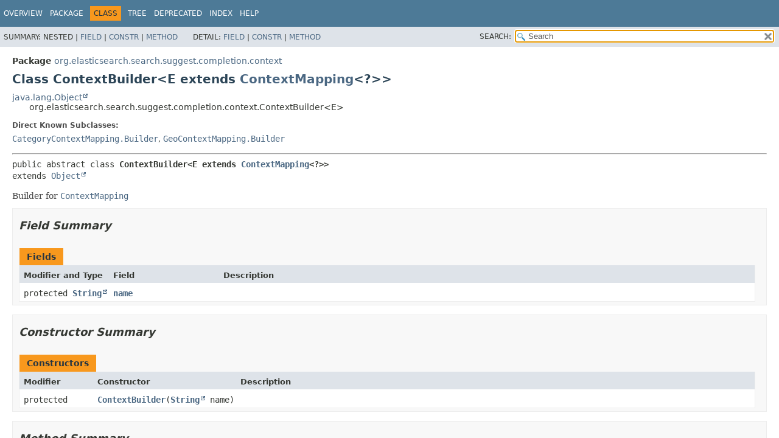

--- FILE ---
content_type: text/html
request_url: https://artifacts.elastic.co/javadoc/org/elasticsearch/elasticsearch/7.15.2/org/elasticsearch/search/suggest/completion/context/ContextBuilder.html
body_size: 3122
content:
<!DOCTYPE HTML>
<!-- NewPage -->
<html lang="en">
<head>
<!-- Generated by javadoc (16) -->
<title>ContextBuilder (server 7.15.2 API)</title>
<meta name="viewport" content="width=device-width, initial-scale=1">
<meta http-equiv="Content-Type" content="text/html; charset=UTF8">
<meta name="description" content="declaration: package: org.elasticsearch.search.suggest.completion.context, class: ContextBuilder">
<meta name="generator" content="javadoc/ClassWriterImpl">
<link rel="stylesheet" type="text/css" href="../../../../../../stylesheet.css" title="Style">
<link rel="stylesheet" type="text/css" href="../../../../../../script-dir/jquery-ui.min.css" title="Style">
<link rel="stylesheet" type="text/css" href="../../../../../../jquery-ui.overrides.css" title="Style">
<script type="text/javascript" src="../../../../../../script.js"></script>
<script type="text/javascript" src="../../../../../../script-dir/jquery-3.5.1.min.js"></script>
<script type="text/javascript" src="../../../../../../script-dir/jquery-ui.min.js"></script>
</head>
<body class="class-declaration-page">
<script type="text/javascript">var evenRowColor = "even-row-color";
var oddRowColor = "odd-row-color";
var tableTab = "table-tab";
var activeTableTab = "active-table-tab";
var pathtoroot = "../../../../../../";
loadScripts(document, 'script');</script>
<noscript>
<div>JavaScript is disabled on your browser.</div>
</noscript>
<div class="flex-box">
<header role="banner" class="flex-header">
<nav role="navigation">
<!-- ========= START OF TOP NAVBAR ======= -->
<div class="top-nav" id="navbar.top">
<div class="skip-nav"><a href="#skip.navbar.top" title="Skip navigation links">Skip navigation links</a></div>
<ul id="navbar.top.firstrow" class="nav-list" title="Navigation">
<li><a href="../../../../../../index.html">Overview</a></li>
<li><a href="package-summary.html">Package</a></li>
<li class="nav-bar-cell1-rev">Class</li>
<li><a href="package-tree.html">Tree</a></li>
<li><a href="../../../../../../deprecated-list.html">Deprecated</a></li>
<li><a href="../../../../../../index-all.html">Index</a></li>
<li><a href="../../../../../../help-doc.html">Help</a></li>
</ul>
</div>
<div class="sub-nav">
<div>
<ul class="sub-nav-list">
<li>Summary:&nbsp;</li>
<li>Nested&nbsp;|&nbsp;</li>
<li><a href="#field.summary">Field</a>&nbsp;|&nbsp;</li>
<li><a href="#constructor.summary">Constr</a>&nbsp;|&nbsp;</li>
<li><a href="#method.summary">Method</a></li>
</ul>
<ul class="sub-nav-list">
<li>Detail:&nbsp;</li>
<li><a href="#field.detail">Field</a>&nbsp;|&nbsp;</li>
<li><a href="#constructor.detail">Constr</a>&nbsp;|&nbsp;</li>
<li><a href="#method.detail">Method</a></li>
</ul>
</div>
<div class="nav-list-search"><label for="search">SEARCH:</label>
<input type="text" id="search" value="search" disabled="disabled">
<input type="reset" id="reset" value="reset" disabled="disabled">
</div>
</div>
<!-- ========= END OF TOP NAVBAR ========= -->
<span class="skip-nav" id="skip.navbar.top">
<!--   -->
</span></nav>
</header>
<div class="flex-content">
<main role="main">
<!-- ======== START OF CLASS DATA ======== -->
<div class="header">
<div class="sub-title"><span class="package-label-in-type">Package</span>&nbsp;<a href="package-summary.html">org.elasticsearch.search.suggest.completion.context</a></div>
<h1 title="Class ContextBuilder" class="title">Class ContextBuilder&lt;E extends <a href="ContextMapping.html" title="class in org.elasticsearch.search.suggest.completion.context">ContextMapping</a>&lt;?&gt;&gt;</h1>
</div>
<div class="inheritance" title="Inheritance Tree"><a href="https://docs.oracle.com/en/java/javase/16/docs/api/java.base/java/lang/Object.html" title="class or interface in java.lang" class="external-link">java.lang.Object</a>
<div class="inheritance">org.elasticsearch.search.suggest.completion.context.ContextBuilder&lt;E&gt;</div>
</div>
<section class="description">
<dl class="notes">
<dt>Direct Known Subclasses:</dt>
<dd><code><a href="CategoryContextMapping.Builder.html" title="class in org.elasticsearch.search.suggest.completion.context">CategoryContextMapping.Builder</a></code>, <code><a href="GeoContextMapping.Builder.html" title="class in org.elasticsearch.search.suggest.completion.context">GeoContextMapping.Builder</a></code></dd>
</dl>
<hr>
<div class="type-signature"><span class="modifiers">public abstract class </span><span class="element-name type-name-label">ContextBuilder&lt;E extends <a href="ContextMapping.html" title="class in org.elasticsearch.search.suggest.completion.context">ContextMapping</a>&lt;?&gt;&gt;</span>
<span class="extends-implements">extends <a href="https://docs.oracle.com/en/java/javase/16/docs/api/java.base/java/lang/Object.html" title="class or interface in java.lang" class="external-link">Object</a></span></div>
<div class="block">Builder for <a href="ContextMapping.html" title="class in org.elasticsearch.search.suggest.completion.context"><code>ContextMapping</code></a></div>
</section>
<section class="summary">
<ul class="summary-list">
<!-- =========== FIELD SUMMARY =========== -->
<li>
<section class="field-summary" id="field.summary">
<h2>Field Summary</h2>
<div class="caption"><span>Fields</span></div>
<div class="summary-table three-column-summary">
<div class="table-header col-first">Modifier and Type</div>
<div class="table-header col-second">Field</div>
<div class="table-header col-last">Description</div>
<div class="col-first even-row-color"><code>protected <a href="https://docs.oracle.com/en/java/javase/16/docs/api/java.base/java/lang/String.html" title="class or interface in java.lang" class="external-link">String</a></code></div>
<div class="col-second even-row-color"><code><span class="member-name-link"><a href="#name">name</a></span></code></div>
<div class="col-last even-row-color">&nbsp;</div>
</div>
</section>
</li>
<!-- ======== CONSTRUCTOR SUMMARY ======== -->
<li>
<section class="constructor-summary" id="constructor.summary">
<h2>Constructor Summary</h2>
<div class="caption"><span>Constructors</span></div>
<div class="summary-table three-column-summary">
<div class="table-header col-first">Modifier</div>
<div class="table-header col-second">Constructor</div>
<div class="table-header col-last">Description</div>
<div class="col-first even-row-color"><code>protected </code></div>
<div class="col-constructor-name even-row-color"><code><span class="member-name-link"><a href="#%3Cinit%3E(java.lang.String)">ContextBuilder</a></span>&#8203;(<a href="https://docs.oracle.com/en/java/javase/16/docs/api/java.base/java/lang/String.html" title="class or interface in java.lang" class="external-link">String</a>&nbsp;name)</code></div>
<div class="col-last even-row-color">&nbsp;</div>
</div>
</section>
</li>
<!-- ========== METHOD SUMMARY =========== -->
<li>
<section class="method-summary" id="method.summary">
<h2>Method Summary</h2>
<div id="method-summary-table">
<div class="table-tabs" role="tablist" aria-orientation="horizontal"><button id="method-summary-table-tab0" role="tab" aria-selected="true" aria-controls="method-summary-table.tabpanel" tabindex="0" onkeydown="switchTab(event)" onclick="show('method-summary-table', 'method-summary-table', 3)" class="active-table-tab">All Methods</button><button id="method-summary-table-tab1" role="tab" aria-selected="false" aria-controls="method-summary-table.tabpanel" tabindex="-1" onkeydown="switchTab(event)" onclick="show('method-summary-table', 'method-summary-table-tab1', 3)" class="table-tab">Static Methods</button><button id="method-summary-table-tab2" role="tab" aria-selected="false" aria-controls="method-summary-table.tabpanel" tabindex="-1" onkeydown="switchTab(event)" onclick="show('method-summary-table', 'method-summary-table-tab2', 3)" class="table-tab">Instance Methods</button><button id="method-summary-table-tab3" role="tab" aria-selected="false" aria-controls="method-summary-table.tabpanel" tabindex="-1" onkeydown="switchTab(event)" onclick="show('method-summary-table', 'method-summary-table-tab3', 3)" class="table-tab">Abstract Methods</button><button id="method-summary-table-tab4" role="tab" aria-selected="false" aria-controls="method-summary-table.tabpanel" tabindex="-1" onkeydown="switchTab(event)" onclick="show('method-summary-table', 'method-summary-table-tab4', 3)" class="table-tab">Concrete Methods</button></div>
<div id="method-summary-table.tabpanel" role="tabpanel">
<div class="summary-table three-column-summary" aria-labelledby="method-summary-table-tab0">
<div class="table-header col-first">Modifier and Type</div>
<div class="table-header col-second">Method</div>
<div class="table-header col-last">Description</div>
<div class="col-first even-row-color method-summary-table-tab2 method-summary-table method-summary-table-tab3"><code>abstract <a href="ContextBuilder.html" title="type parameter in ContextBuilder">E</a></code></div>
<div class="col-second even-row-color method-summary-table-tab2 method-summary-table method-summary-table-tab3"><code><span class="member-name-link"><a href="#build()">build</a></span>()</code></div>
<div class="col-last even-row-color method-summary-table-tab2 method-summary-table method-summary-table-tab3">&nbsp;</div>
<div class="col-first odd-row-color method-summary-table-tab1 method-summary-table-tab4 method-summary-table"><code>static <a href="CategoryContextMapping.Builder.html" title="class in org.elasticsearch.search.suggest.completion.context">CategoryContextMapping.Builder</a></code></div>
<div class="col-second odd-row-color method-summary-table-tab1 method-summary-table-tab4 method-summary-table"><code><span class="member-name-link"><a href="#category(java.lang.String)">category</a></span>&#8203;(<a href="https://docs.oracle.com/en/java/javase/16/docs/api/java.base/java/lang/String.html" title="class or interface in java.lang" class="external-link">String</a>&nbsp;name)</code></div>
<div class="col-last odd-row-color method-summary-table-tab1 method-summary-table-tab4 method-summary-table">
<div class="block">Create a new <a href="CategoryContextMapping.html" title="class in org.elasticsearch.search.suggest.completion.context"><code>CategoryContextMapping</code></a></div>
</div>
<div class="col-first even-row-color method-summary-table-tab1 method-summary-table-tab4 method-summary-table"><code>static <a href="GeoContextMapping.Builder.html" title="class in org.elasticsearch.search.suggest.completion.context">GeoContextMapping.Builder</a></code></div>
<div class="col-second even-row-color method-summary-table-tab1 method-summary-table-tab4 method-summary-table"><code><span class="member-name-link"><a href="#geo(java.lang.String)">geo</a></span>&#8203;(<a href="https://docs.oracle.com/en/java/javase/16/docs/api/java.base/java/lang/String.html" title="class or interface in java.lang" class="external-link">String</a>&nbsp;name)</code></div>
<div class="col-last even-row-color method-summary-table-tab1 method-summary-table-tab4 method-summary-table">
<div class="block">Create a new <a href="GeoContextMapping.html" title="class in org.elasticsearch.search.suggest.completion.context"><code>GeoContextMapping</code></a></div>
</div>
</div>
</div>
</div>
<div class="inherited-list">
<h3 id="methods.inherited.from.class.java.lang.Object">Methods inherited from class&nbsp;java.lang.<a href="https://docs.oracle.com/en/java/javase/16/docs/api/java.base/java/lang/Object.html" title="class or interface in java.lang" class="external-link">Object</a></h3>
<code><a href="https://docs.oracle.com/en/java/javase/16/docs/api/java.base/java/lang/Object.html#clone()" title="class or interface in java.lang" class="external-link">clone</a>, <a href="https://docs.oracle.com/en/java/javase/16/docs/api/java.base/java/lang/Object.html#equals(java.lang.Object)" title="class or interface in java.lang" class="external-link">equals</a>, <a href="https://docs.oracle.com/en/java/javase/16/docs/api/java.base/java/lang/Object.html#finalize()" title="class or interface in java.lang" class="external-link">finalize</a>, <a href="https://docs.oracle.com/en/java/javase/16/docs/api/java.base/java/lang/Object.html#getClass()" title="class or interface in java.lang" class="external-link">getClass</a>, <a href="https://docs.oracle.com/en/java/javase/16/docs/api/java.base/java/lang/Object.html#hashCode()" title="class or interface in java.lang" class="external-link">hashCode</a>, <a href="https://docs.oracle.com/en/java/javase/16/docs/api/java.base/java/lang/Object.html#notify()" title="class or interface in java.lang" class="external-link">notify</a>, <a href="https://docs.oracle.com/en/java/javase/16/docs/api/java.base/java/lang/Object.html#notifyAll()" title="class or interface in java.lang" class="external-link">notifyAll</a>, <a href="https://docs.oracle.com/en/java/javase/16/docs/api/java.base/java/lang/Object.html#toString()" title="class or interface in java.lang" class="external-link">toString</a>, <a href="https://docs.oracle.com/en/java/javase/16/docs/api/java.base/java/lang/Object.html#wait()" title="class or interface in java.lang" class="external-link">wait</a>, <a href="https://docs.oracle.com/en/java/javase/16/docs/api/java.base/java/lang/Object.html#wait(long)" title="class or interface in java.lang" class="external-link">wait</a>, <a href="https://docs.oracle.com/en/java/javase/16/docs/api/java.base/java/lang/Object.html#wait(long,int)" title="class or interface in java.lang" class="external-link">wait</a></code></div>
</section>
</li>
</ul>
</section>
<section class="details">
<ul class="details-list">
<!-- ============ FIELD DETAIL =========== -->
<li>
<section class="field-details" id="field.detail">
<h2>Field Details</h2>
<ul class="member-list">
<li>
<section class="detail" id="name">
<h3>name</h3>
<div class="member-signature"><span class="modifiers">protected</span>&nbsp;<span class="return-type"><a href="https://docs.oracle.com/en/java/javase/16/docs/api/java.base/java/lang/String.html" title="class or interface in java.lang" class="external-link">String</a></span>&nbsp;<span class="element-name">name</span></div>
</section>
</li>
</ul>
</section>
</li>
<!-- ========= CONSTRUCTOR DETAIL ======== -->
<li>
<section class="constructor-details" id="constructor.detail">
<h2>Constructor Details</h2>
<ul class="member-list">
<li>
<section class="detail" id="&lt;init&gt;(java.lang.String)">
<h3>ContextBuilder</h3>
<div class="member-signature"><span class="modifiers">protected</span>&nbsp;<span class="element-name">ContextBuilder</span>&#8203;<span class="parameters">(<a href="https://docs.oracle.com/en/java/javase/16/docs/api/java.base/java/lang/String.html" title="class or interface in java.lang" class="external-link">String</a>&nbsp;name)</span></div>
<dl class="notes">
<dt>Parameters:</dt>
<dd><code>name</code> - of the context mapper to build</dd>
</dl>
</section>
</li>
</ul>
</section>
</li>
<!-- ============ METHOD DETAIL ========== -->
<li>
<section class="method-details" id="method.detail">
<h2>Method Details</h2>
<ul class="member-list">
<li>
<section class="detail" id="build()">
<h3>build</h3>
<div class="member-signature"><span class="modifiers">public abstract</span>&nbsp;<span class="return-type"><a href="ContextBuilder.html" title="type parameter in ContextBuilder">E</a></span>&nbsp;<span class="element-name">build</span>()</div>
</section>
</li>
<li>
<section class="detail" id="geo(java.lang.String)">
<h3>geo</h3>
<div class="member-signature"><span class="modifiers">public static</span>&nbsp;<span class="return-type"><a href="GeoContextMapping.Builder.html" title="class in org.elasticsearch.search.suggest.completion.context">GeoContextMapping.Builder</a></span>&nbsp;<span class="element-name">geo</span>&#8203;<span class="parameters">(<a href="https://docs.oracle.com/en/java/javase/16/docs/api/java.base/java/lang/String.html" title="class or interface in java.lang" class="external-link">String</a>&nbsp;name)</span></div>
<div class="block">Create a new <a href="GeoContextMapping.html" title="class in org.elasticsearch.search.suggest.completion.context"><code>GeoContextMapping</code></a></div>
</section>
</li>
<li>
<section class="detail" id="category(java.lang.String)">
<h3>category</h3>
<div class="member-signature"><span class="modifiers">public static</span>&nbsp;<span class="return-type"><a href="CategoryContextMapping.Builder.html" title="class in org.elasticsearch.search.suggest.completion.context">CategoryContextMapping.Builder</a></span>&nbsp;<span class="element-name">category</span>&#8203;<span class="parameters">(<a href="https://docs.oracle.com/en/java/javase/16/docs/api/java.base/java/lang/String.html" title="class or interface in java.lang" class="external-link">String</a>&nbsp;name)</span></div>
<div class="block">Create a new <a href="CategoryContextMapping.html" title="class in org.elasticsearch.search.suggest.completion.context"><code>CategoryContextMapping</code></a></div>
</section>
</li>
</ul>
</section>
</li>
</ul>
</section>
<!-- ========= END OF CLASS DATA ========= -->
</main>
</div>
</div>
</body>
</html>


--- FILE ---
content_type: application/x-javascript
request_url: https://artifacts.elastic.co/javadoc/org/elasticsearch/elasticsearch/7.15.2/type-search-index.js
body_size: 52667
content:
typeSearchIndex = [{"p":"org.elasticsearch.snapshots","l":"AbortedSnapshotException"},{"p":"org.elasticsearch.search.aggregations","l":"AbstractAggregationBuilder"},{"p":"org.elasticsearch.cluster.routing.allocation.command","l":"AbstractAllocateAllocationCommand"},{"p":"org.elasticsearch.cluster.routing.allocation","l":"AbstractAllocationDecision"},{"p":"org.elasticsearch.common.util.concurrent","l":"AbstractAsyncTask"},{"p":"org.elasticsearch.index.fielddata","l":"AbstractBinaryDocValues"},{"p":"org.elasticsearch.common.inject.internal","l":"AbstractBindingBuilder"},{"p":"org.elasticsearch.common.blobstore.support","l":"AbstractBlobContainer"},{"p":"org.elasticsearch.index.reindex","l":"AbstractBulkByScrollRequest"},{"p":"org.elasticsearch.index.reindex","l":"AbstractBulkByScrollRequestBuilder"},{"p":"org.elasticsearch.index.reindex","l":"AbstractBulkIndexByScrollRequest"},{"p":"org.elasticsearch.index.reindex","l":"AbstractBulkIndexByScrollRequestBuilder"},{"p":"org.elasticsearch.common.bytes","l":"AbstractBytesReference"},{"p":"org.elasticsearch.rest.action.cat","l":"AbstractCatAction"},{"p":"org.elasticsearch.index.analysis","l":"AbstractCharFilterFactory"},{"p":"org.elasticsearch.client.support","l":"AbstractClient"},{"p":"org.elasticsearch.cluster","l":"AbstractDiffable"},{"p":"org.elasticsearch.index.query.functionscore","l":"DecayFunctionBuilder.AbstractDistanceScoreFunction"},{"p":"org.elasticsearch.script","l":"AbstractFieldScript"},{"p":"org.elasticsearch.index.mapper","l":"AbstractGeometryFieldMapper"},{"p":"org.elasticsearch.index.mapper","l":"AbstractGeometryFieldMapper.AbstractGeometryFieldType"},{"p":"org.elasticsearch.index.query","l":"AbstractGeometryQueryBuilder"},{"p":"org.elasticsearch.search.fetch.subphase.highlight","l":"AbstractHighlighterBuilder"},{"p":"org.elasticsearch.search.aggregations.bucket.histogram","l":"AbstractHistogramAggregator"},{"p":"org.elasticsearch.http","l":"AbstractHttpServerTransport"},{"p":"org.elasticsearch.search.aggregations.metrics","l":"AbstractHyperLogLog"},{"p":"org.elasticsearch.search.aggregations.metrics","l":"AbstractHyperLogLogPlusPlus"},{"p":"org.elasticsearch.index.analysis","l":"AbstractIndexAnalyzerProvider"},{"p":"org.elasticsearch.index","l":"AbstractIndexComponent"},{"p":"org.elasticsearch.index.fielddata.plain","l":"AbstractIndexOrdinalsFieldData"},{"p":"org.elasticsearch.index.shard","l":"AbstractIndexShardComponent"},{"p":"org.elasticsearch.search.profile","l":"AbstractInternalProfileTree"},{"p":"org.elasticsearch.search.aggregations.bucket.terms","l":"AbstractInternalTerms"},{"p":"org.elasticsearch.index.fielddata.plain","l":"AbstractLatLonPointIndexFieldData"},{"p":"org.elasticsearch.index.fielddata.plain","l":"AbstractLeafGeoPointFieldData"},{"p":"org.elasticsearch.index.fielddata.plain","l":"AbstractLeafOrdinalsFieldData"},{"p":"org.elasticsearch.common.component","l":"AbstractLifecycleComponent"},{"p":"org.elasticsearch.common.util.concurrent","l":"AbstractLifecycleRunnable"},{"p":"org.elasticsearch.search.aggregations.metrics","l":"AbstractLinearCounting"},{"p":"org.elasticsearch.script","l":"AbstractLongFieldScript"},{"p":"org.elasticsearch.common.inject.matcher","l":"AbstractMatcher"},{"p":"org.elasticsearch.search.aggregations.pipeline","l":"MovAvgModel.AbstractModelParser"},{"p":"org.elasticsearch.common.inject","l":"AbstractModule"},{"p":"org.elasticsearch.cluster","l":"AbstractNamedDiffable"},{"p":"org.elasticsearch.index.fielddata","l":"AbstractNumericDocValues"},{"p":"org.elasticsearch.search.aggregations.metrics","l":"AbstractPercentilesAggregationBuilder"},{"p":"org.elasticsearch.search.aggregations.pipeline","l":"AbstractPipelineAggregationBuilder"},{"p":"org.elasticsearch.index.mapper","l":"AbstractPointGeometryFieldMapper"},{"p":"org.elasticsearch.ingest","l":"AbstractProcessor"},{"p":"org.elasticsearch.search.profile","l":"AbstractProfileBreakdown"},{"p":"org.elasticsearch.search.profile","l":"AbstractProfiler"},{"p":"org.elasticsearch.index.query","l":"AbstractQueryBuilder"},{"p":"org.elasticsearch.search.aggregations.bucket.range","l":"AbstractRangeAggregatorFactory"},{"p":"org.elasticsearch.search.aggregations.bucket.range","l":"AbstractRangeBuilder"},{"p":"org.elasticsearch.search.aggregations.bucket.terms","l":"AbstractRareTermsAggregator"},{"p":"org.elasticsearch.common.recycler","l":"AbstractRecyclerC"},{"p":"org.elasticsearch.watcher","l":"AbstractResourceWatcher"},{"p":"org.elasticsearch.rest","l":"AbstractRestChannel"},{"p":"org.elasticsearch.cluster.routing","l":"RoutingChangesObserver.AbstractRoutingChangesObserver"},{"p":"org.elasticsearch.common.util.concurrent","l":"AbstractRunnable"},{"p":"org.elasticsearch.common.settings","l":"AbstractScopedSettings"},{"p":"org.elasticsearch.search.runtime","l":"AbstractScriptFieldQuery"},{"p":"org.elasticsearch.index.mapper","l":"AbstractShapeGeometryFieldMapper"},{"p":"org.elasticsearch.index.mapper","l":"AbstractShapeGeometryFieldMapper.AbstractShapeGeometryFieldType"},{"p":"org.elasticsearch.index.fielddata","l":"AbstractSortedDocValues"},{"p":"org.elasticsearch.index.fielddata","l":"AbstractSortedNumericDocValues"},{"p":"org.elasticsearch.index.fielddata","l":"AbstractSortedSetDocValues"},{"p":"org.elasticsearch.index.fielddata","l":"AbstractSortingNumericDocValues"},{"p":"org.elasticsearch.search.runtime","l":"AbstractStringScriptFieldAutomatonQuery"},{"p":"org.elasticsearch.search.aggregations.bucket.terms","l":"AbstractInternalTerms.AbstractTermsBucket"},{"p":"org.elasticsearch.index.analysis","l":"AbstractTokenFilterFactory"},{"p":"org.elasticsearch.index.analysis","l":"AbstractTokenizerFactory"},{"p":"org.elasticsearch.discovery","l":"AckClusterStatePublishResponseHandler"},{"p":"org.elasticsearch.cluster","l":"AckedClusterStateTaskListener"},{"p":"org.elasticsearch.cluster","l":"AckedClusterStateUpdateTask"},{"p":"org.elasticsearch.cluster.ack","l":"AckedRequest"},{"p":"org.elasticsearch.cluster.coordination","l":"ClusterStatePublisher.AckListener"},{"p":"org.elasticsearch.action.support.master","l":"AcknowledgedRequest"},{"p":"org.elasticsearch.action.support.master","l":"AcknowledgedRequestBuilder"},{"p":"org.elasticsearch.action.support.master","l":"AcknowledgedResponse"},{"p":"org.elasticsearch.action.support.master","l":"AcknowledgedTransportMasterNodeAction"},{"p":"org.elasticsearch.action.support","l":"ActionFilter"},{"p":"org.elasticsearch.action.support","l":"ActionFilterChain"},{"p":"org.elasticsearch.action.support","l":"ActionFilters"},{"p":"org.elasticsearch.action","l":"ActionFuture"},{"p":"org.elasticsearch.plugins","l":"ActionPlugin.ActionHandler"},{"p":"org.elasticsearch.action","l":"ActionListener"},{"p":"org.elasticsearch.action","l":"ActionListenerResponseHandler"},{"p":"org.elasticsearch.action","l":"ActionModule"},{"p":"org.elasticsearch.transport","l":"ActionNotFoundTransportException"},{"p":"org.elasticsearch.plugins","l":"ActionPlugin"},{"p":"org.elasticsearch.action","l":"ActionRequest"},{"p":"org.elasticsearch.action","l":"ActionRequestBuilder"},{"p":"org.elasticsearch.action","l":"ActionRequestValidationException"},{"p":"org.elasticsearch.action","l":"ActionResponse"},{"p":"org.elasticsearch.action","l":"ActionRunnable"},{"p":"org.elasticsearch.indices.recovery","l":"PeerRecoverySourceService.Actions"},{"p":"org.elasticsearch.indices.recovery","l":"PeerRecoveryTargetService.Actions"},{"p":"org.elasticsearch.transport","l":"ActionTransportException"},{"p":"org.elasticsearch.action","l":"ActionType"},{"p":"org.elasticsearch.action.support","l":"ActiveShardCount"},{"p":"org.elasticsearch.action.support","l":"ActiveShardsObserver"},{"p":"org.elasticsearch.action.support","l":"AdapterActionFuture"},{"p":"org.elasticsearch.search.aggregations.bucket.filter","l":"FilterByFilterAggregator.AdapterBuilder"},{"p":"org.elasticsearch.search.aggregations","l":"AdaptingAggregator"},{"p":"org.elasticsearch.node","l":"AdaptiveSelectionStats"},{"p":"org.elasticsearch.cluster.metadata","l":"AliasAction.Add"},{"p":"org.elasticsearch.index.seqno","l":"RetentionLeaseActions.Add"},{"p":"org.elasticsearch.action.admin.indices.readonly","l":"AddIndexBlockResponse.AddBlockResult"},{"p":"org.elasticsearch.action.admin.indices.readonly","l":"AddIndexBlockResponse.AddBlockShardResult"},{"p":"org.elasticsearch.cluster.metadata","l":"AliasAction.AddDataStreamAlias"},{"p":"org.elasticsearch.action.admin.indices.readonly","l":"AddIndexBlockAction"},{"p":"org.elasticsearch.action.admin.indices.readonly","l":"AddIndexBlockClusterStateUpdateRequest"},{"p":"org.elasticsearch.action.admin.indices.readonly","l":"AddIndexBlockRequest"},{"p":"org.elasticsearch.action.admin.indices.readonly","l":"AddIndexBlockRequestBuilder"},{"p":"org.elasticsearch.action.admin.indices.readonly","l":"AddIndexBlockResponse"},{"p":"org.elasticsearch.index.seqno","l":"RetentionLeaseActions.AddRequest"},{"p":"org.elasticsearch.action.admin.cluster.configuration","l":"AddVotingConfigExclusionsAction"},{"p":"org.elasticsearch.action.admin.cluster.configuration","l":"AddVotingConfigExclusionsRequest"},{"p":"org.elasticsearch.search.aggregations.bucket.adjacency","l":"AdjacencyMatrix"},{"p":"org.elasticsearch.search.aggregations.bucket.adjacency","l":"AdjacencyMatrixAggregationBuilder"},{"p":"org.elasticsearch.search.aggregations.bucket.adjacency","l":"AdjacencyMatrixAggregator"},{"p":"org.elasticsearch.search.aggregations.bucket.adjacency","l":"AdjacencyMatrixAggregatorFactory"},{"p":"org.elasticsearch.client","l":"AdminClient"},{"p":"org.elasticsearch.common.settings","l":"Setting.AffixKey"},{"p":"org.elasticsearch.common.settings","l":"Setting.AffixSetting"},{"p":"org.elasticsearch.common.settings","l":"Setting.AffixSettingDependency"},{"p":"org.elasticsearch.action.admin.cluster.snapshots.get","l":"GetSnapshotsRequest.After"},{"p":"org.elasticsearch.search.dfs","l":"AggregatedDfs"},{"p":"org.elasticsearch.search.aggregations","l":"Aggregation"},{"p":"org.elasticsearch.search.aggregations","l":"InternalOrder.Aggregation"},{"p":"org.elasticsearch.search.aggregations","l":"AggregationBuilder"},{"p":"org.elasticsearch.search.aggregations","l":"AggregationBuilders"},{"p":"org.elasticsearch.search.aggregations.support","l":"AggregationContext"},{"p":"org.elasticsearch.search.aggregations","l":"AggregationExecutionException"},{"p":"org.elasticsearch.search.aggregations.support","l":"AggregationInfo"},{"p":"org.elasticsearch.search.aggregations","l":"AggregationInitializationException"},{"p":"org.elasticsearch.search.aggregations.support","l":"AggregationInspectionHelper"},{"p":"org.elasticsearch.search.aggregations.support","l":"AggregationPath"},{"p":"org.elasticsearch.search.aggregations","l":"AggregationPhase"},{"p":"org.elasticsearch.search.profile.aggregation","l":"AggregationProfileBreakdown"},{"p":"org.elasticsearch.search.profile.aggregation","l":"AggregationProfiler"},{"p":"org.elasticsearch.search.profile.aggregation","l":"AggregationProfileShardResult"},{"p":"org.elasticsearch.search.aggregations","l":"Aggregations"},{"p":"org.elasticsearch.script","l":"AggregationScript"},{"p":"org.elasticsearch.plugins","l":"SearchPlugin.AggregationSpec"},{"p":"org.elasticsearch.search.profile.aggregation","l":"AggregationTimingType"},{"p":"org.elasticsearch.search.aggregations.support","l":"AggregationUsageService"},{"p":"org.elasticsearch.search.aggregations","l":"Aggregator"},{"p":"org.elasticsearch.search.aggregations","l":"AggregatorBase"},{"p":"org.elasticsearch.search.aggregations","l":"AggregatorFactories"},{"p":"org.elasticsearch.search.aggregations","l":"AggregatorFactory"},{"p":"org.elasticsearch.action.admin.indices.alias","l":"Alias"},{"p":"org.elasticsearch.cluster.metadata","l":"IndexAbstraction.Alias"},{"p":"org.elasticsearch.cluster.metadata","l":"AliasAction"},{"p":"org.elasticsearch.action.admin.indices.alias","l":"IndicesAliasesRequest.AliasActions"},{"p":"org.elasticsearch.action.admin.indices.alias.exists","l":"AliasesExistAction"},{"p":"org.elasticsearch.action.admin.indices.alias.exists","l":"AliasesExistRequestBuilder"},{"p":"org.elasticsearch.action.admin.indices.alias.exists","l":"AliasesExistResponse"},{"p":"org.elasticsearch.rest.action.admin.indices","l":"AliasesNotFoundException"},{"p":"org.elasticsearch.action","l":"AliasesRequest"},{"p":"org.elasticsearch.search.internal","l":"AliasFilter"},{"p":"org.elasticsearch.indices","l":"AliasFilterParsingException"},{"p":"org.elasticsearch.cluster.metadata","l":"AliasMetadata"},{"p":"org.elasticsearch.cluster.metadata","l":"AliasValidator"},{"p":"org.elasticsearch.indices.breaker","l":"AllCircuitBreakerStats"},{"l":"All Classes","u":"allclasses-index.html"},{"p":"org.elasticsearch.index.mapper","l":"AllFieldMapper"},{"p":"org.elasticsearch.gateway","l":"LocalAllocateDangledIndices.AllocateDangledRequest"},{"p":"org.elasticsearch.gateway","l":"LocalAllocateDangledIndices.AllocateDangledResponse"},{"p":"org.elasticsearch.indices.cluster","l":"IndicesClusterStateService.AllocatedIndex"},{"p":"org.elasticsearch.indices.cluster","l":"IndicesClusterStateService.AllocatedIndices"},{"p":"org.elasticsearch.persistent","l":"AllocatedPersistentTask"},{"p":"org.elasticsearch.cluster.routing.allocation.command","l":"AllocateEmptyPrimaryAllocationCommand"},{"p":"org.elasticsearch.cluster.routing.allocation.command","l":"AllocateReplicaAllocationCommand"},{"p":"org.elasticsearch.cluster.routing.allocation.command","l":"AllocateStalePrimaryAllocationCommand"},{"p":"org.elasticsearch.cluster.routing.allocation","l":"AllocateUnassignedDecision"},{"p":"org.elasticsearch.cluster.routing.allocation.decider","l":"EnableAllocationDecider.Allocation"},{"p":"org.elasticsearch.persistent.decider","l":"EnableAssignmentDecider.Allocation"},{"p":"org.elasticsearch.cluster.routing.allocation.command","l":"AllocationCommand"},{"p":"org.elasticsearch.cluster.routing.allocation.command","l":"AllocationCommands"},{"p":"org.elasticsearch.cluster.routing.allocation.decider","l":"AllocationDecider"},{"p":"org.elasticsearch.cluster.routing.allocation.decider","l":"AllocationDeciders"},{"p":"org.elasticsearch.cluster.routing.allocation","l":"AllocationDecision"},{"p":"org.elasticsearch.cluster.routing","l":"AllocationId"},{"p":"org.elasticsearch.cluster.routing.allocation","l":"AllocationService"},{"p":"org.elasticsearch.action.admin.indices.shards","l":"IndicesShardStoresResponse.StoreStatus.AllocationStatus"},{"p":"org.elasticsearch.cluster.routing","l":"UnassignedInfo.AllocationStatus"},{"p":"org.elasticsearch.index.analysis","l":"Analysis"},{"p":"org.elasticsearch.index.analysis","l":"AnalysisMode"},{"p":"org.elasticsearch.indices.analysis","l":"AnalysisModule"},{"p":"org.elasticsearch.plugins","l":"AnalysisPlugin"},{"p":"org.elasticsearch.indices.analysis","l":"AnalysisModule.AnalysisProvider"},{"p":"org.elasticsearch.index.analysis","l":"AnalysisRegistry"},{"p":"org.elasticsearch.action.admin.cluster.stats","l":"AnalysisStats"},{"p":"org.elasticsearch.action.admin.indices.analyze","l":"AnalyzeAction"},{"p":"org.elasticsearch.action.admin.indices.diskusage","l":"AnalyzeIndexDiskUsageAction"},{"p":"org.elasticsearch.action.admin.indices.diskusage","l":"AnalyzeIndexDiskUsageRequest"},{"p":"org.elasticsearch.action.admin.indices.diskusage","l":"AnalyzeIndexDiskUsageResponse"},{"p":"org.elasticsearch.index.analysis","l":"AnalyzerComponents"},{"p":"org.elasticsearch.index.analysis","l":"AnalyzerComponentsProvider"},{"p":"org.elasticsearch.action.admin.indices.analyze","l":"AnalyzeRequestBuilder"},{"p":"org.elasticsearch.index.analysis","l":"AnalyzerProvider"},{"p":"org.elasticsearch.index.mapper","l":"TextParams.Analyzers"},{"p":"org.elasticsearch.index.analysis","l":"AnalyzerScope"},{"p":"org.elasticsearch.action.admin.indices.analyze","l":"AnalyzeAction.AnalyzeToken"},{"p":"org.elasticsearch.action.admin.indices.analyze","l":"AnalyzeAction.AnalyzeTokenList"},{"p":"org.elasticsearch.common.inject.binder","l":"AnnotatedBindingBuilder"},{"p":"org.elasticsearch.common.inject.binder","l":"AnnotatedConstantBindingBuilder"},{"p":"org.elasticsearch.common.inject.binder","l":"AnnotatedElementBuilder"},{"p":"org.elasticsearch.common.inject.internal","l":"Annotations"},{"p":"org.elasticsearch.cluster.metadata","l":"IndexMetadata.APIBlock"},{"p":"org.elasticsearch.cluster.coordination","l":"ApplyCommitRequest"},{"p":"org.elasticsearch.index.mapper","l":"ArraySourceValueFetcher"},{"p":"org.elasticsearch.common.util","l":"ArrayUtils"},{"p":"org.elasticsearch","l":"Assertions"},{"p":"org.elasticsearch.persistent","l":"PersistentTasksCustomMetadata.Assignment"},{"p":"org.elasticsearch.persistent.decider","l":"AssignmentDecision"},{"p":"org.elasticsearch.common.inject.assistedinject","l":"Assisted"},{"p":"org.elasticsearch.common.inject.assistedinject","l":"AssistedInject"},{"p":"org.elasticsearch.indices","l":"AssociatedIndexDescriptor"},{"p":"org.elasticsearch.action.support.broadcast.node","l":"TransportBroadcastByNodeAction.AsyncAction"},{"p":"org.elasticsearch.common","l":"AsyncBiFunction"},{"p":"org.elasticsearch.action.support.broadcast","l":"TransportBroadcastAction.AsyncBroadcastAction"},{"p":"org.elasticsearch.common.util.concurrent","l":"AsyncIOProcessor"},{"p":"org.elasticsearch.index.reindex","l":"ScrollableHitSource.AsyncResponse"},{"p":"org.elasticsearch.transport","l":"TransportInterceptor.AsyncSender"},{"p":"org.elasticsearch.gateway","l":"AsyncShardFetch"},{"p":"org.elasticsearch.action.fieldcaps","l":"TransportFieldCapabilitiesIndexAction.AsyncShardsAction"},{"p":"org.elasticsearch.common.util.concurrent","l":"AtomicArray"},{"p":"org.elasticsearch.action.admin.indices.create","l":"AutoCreateAction"},{"p":"org.elasticsearch.action.support","l":"AutoCreateIndex"},{"p":"org.elasticsearch.search.aggregations.bucket.histogram","l":"AutoDateHistogramAggregationBuilder"},{"p":"org.elasticsearch.search.aggregations.bucket.histogram","l":"AutoDateHistogramAggregatorFactory"},{"p":"org.elasticsearch.search.aggregations.bucket.histogram","l":"AutoDateHistogramAggregatorSupplier"},{"p":"org.elasticsearch.cluster.metadata","l":"AutoExpandReplicas"},{"p":"org.elasticsearch.rest.action.document","l":"RestIndexAction.AutoIdHandler"},{"p":"org.elasticsearch.common.lucene.search","l":"AutomatonQueries"},{"p":"org.elasticsearch.action.admin.indices.mapping.put","l":"AutoPutMappingAction"},{"p":"org.elasticsearch.threadpool","l":"AutoQueueAdjustingExecutorBuilder"},{"p":"org.elasticsearch.search.aggregations.metrics","l":"Avg"},{"p":"org.elasticsearch.search.aggregations.metrics","l":"AvgAggregationBuilder"},{"p":"org.elasticsearch.search.aggregations.pipeline","l":"AvgBucketPipelineAggregationBuilder"},{"p":"org.elasticsearch.search.aggregations.pipeline","l":"AvgBucketPipelineAggregator"},{"p":"org.elasticsearch.cluster.routing.allocation.decider","l":"AwarenessAllocationDecider"},{"p":"org.elasticsearch.index.seqno","l":"RetentionLeaseSyncer.BackgroundSyncAction"},{"p":"org.elasticsearch.action.bulk","l":"BackoffPolicy"},{"p":"org.elasticsearch.rest","l":"RestRequest.BadParameterException"},{"p":"org.elasticsearch.cluster.routing.allocation.allocator","l":"BalancedShardsAllocator"},{"p":"org.elasticsearch.cluster.routing.allocation.allocator","l":"BalancedShardsAllocator.Balancer"},{"p":"org.elasticsearch.search.aggregations","l":"BaseAggregationBuilder"},{"p":"org.elasticsearch.action.admin.indices.alias.get","l":"BaseAliasesRequestBuilder"},{"p":"org.elasticsearch.common.util.concurrent","l":"BaseFuture"},{"p":"org.elasticsearch.gateway","l":"BaseGatewayShardAllocator"},{"p":"org.elasticsearch.common.settings","l":"BaseKeyStoreCommand"},{"p":"org.elasticsearch.action.support.nodes","l":"BaseNodeRequest"},{"p":"org.elasticsearch.action.support.nodes","l":"BaseNodeResponse"},{"p":"org.elasticsearch.action.support.nodes","l":"BaseNodesRequest"},{"p":"org.elasticsearch.action.support.nodes","l":"BaseNodesResponse"},{"p":"org.elasticsearch.cluster.routing.allocation.command","l":"BasePrimaryAllocationCommand"},{"p":"org.elasticsearch.rest","l":"BaseRestHandler"},{"p":"org.elasticsearch.action.support.tasks","l":"BaseTasksRequest"},{"p":"org.elasticsearch.action.support.tasks","l":"BaseTasksResponse"},{"p":"org.elasticsearch.index.query","l":"BaseTermQueryBuilder"},{"p":"org.elasticsearch.index.translog","l":"BaseTranslogReader"},{"p":"org.elasticsearch.cluster","l":"ClusterStateTaskConfig.Basic"},{"p":"org.elasticsearch.index.reindex","l":"ScrollableHitSource.BasicHit"},{"p":"org.elasticsearch.action.support.replication","l":"BasicReplicationRequest"},{"p":"org.elasticsearch.cluster.routing","l":"BatchedRerouteService"},{"p":"org.elasticsearch.cluster.service","l":"TaskBatcher.BatchedTask"},{"p":"org.elasticsearch.search.aggregations.bucket","l":"BestBucketsDeferringCollector"},{"p":"org.elasticsearch.search.aggregations.bucket.sampler","l":"BestDocsDeferringCollector"},{"p":"org.elasticsearch.common.util","l":"BigArray"},{"p":"org.elasticsearch.common.util","l":"BigArrays"},{"p":"org.elasticsearch.script","l":"Field.BigIntegerField"},{"p":"org.elasticsearch.search","l":"DocValueFormat.BinaryDocValueFormat"},{"p":"org.apache.lucene.queries","l":"BinaryDocValuesRangeQuery"},{"p":"org.elasticsearch.index.fielddata.plain","l":"BinaryDVLeafFieldData"},{"p":"org.elasticsearch.index.mapper","l":"BinaryFieldMapper"},{"p":"org.elasticsearch.index.mapper","l":"BinaryFieldMapper.BinaryFieldType"},{"p":"org.elasticsearch.index.fielddata.plain","l":"BinaryIndexFieldData"},{"p":"org.apache.lucene.document","l":"BinaryRange"},{"p":"org.elasticsearch.search.aggregations.bucket.range","l":"BinaryRangeAggregator"},{"p":"org.elasticsearch.search.aggregations.bucket.range","l":"BinaryRangeAggregatorFactory"},{"p":"org.elasticsearch.index.fielddata","l":"BinaryScriptFieldData"},{"p":"org.elasticsearch.index.fielddata","l":"BinaryScriptFieldData.BinaryScriptLeafFieldData"},{"p":"org.elasticsearch.common.util","l":"BinarySearcher"},{"p":"org.elasticsearch.common.inject","l":"Binder"},{"p":"org.elasticsearch.http","l":"BindHttpException"},{"p":"org.elasticsearch.common.inject","l":"Binding"},{"p":"org.elasticsearch.common.inject","l":"BindingAnnotation"},{"p":"org.elasticsearch.common.inject.internal","l":"BindingBuilder"},{"p":"org.elasticsearch.common.inject.internal","l":"BindingImpl"},{"p":"org.elasticsearch.common.inject.spi","l":"BindingScopingVisitor"},{"p":"org.elasticsearch.common.inject.spi","l":"BindingTargetVisitor"},{"p":"org.elasticsearch.transport","l":"BindTransportException"},{"p":"org.elasticsearch.common.util","l":"BitArray"},{"p":"org.elasticsearch.index.cache.bitset","l":"BitsetFilterCache"},{"p":"org.apache.lucene.queries","l":"BlendedTermQuery"},{"p":"org.elasticsearch.common.blobstore","l":"BlobContainer"},{"p":"org.elasticsearch.common.blobstore","l":"BlobMetadata"},{"p":"org.elasticsearch.common.blobstore","l":"BlobPath"},{"p":"org.elasticsearch.common.blobstore","l":"BlobStore"},{"p":"org.elasticsearch.common.blobstore","l":"BlobStoreException"},{"p":"org.elasticsearch.index.snapshots.blobstore","l":"BlobStoreIndexShardSnapshot"},{"p":"org.elasticsearch.index.snapshots.blobstore","l":"BlobStoreIndexShardSnapshots"},{"p":"org.elasticsearch.repositories.blobstore","l":"BlobStoreRepository"},{"p":"org.elasticsearch.discovery","l":"BlockingClusterStatePublishResponseHandler"},{"p":"org.elasticsearch.search","l":"DocValueFormat.BooleanDocValueFormat"},{"p":"org.elasticsearch.script","l":"Field.BooleanField"},{"p":"org.elasticsearch.index.mapper","l":"BooleanFieldMapper"},{"p":"org.elasticsearch.script","l":"BooleanFieldScript"},{"p":"org.elasticsearch.index.mapper","l":"BooleanFieldMapper.BooleanFieldType"},{"p":"org.elasticsearch.index.fielddata","l":"ScriptDocValues.Booleans"},{"p":"org.elasticsearch.index.fielddata","l":"BooleanScriptDocValues"},{"p":"org.elasticsearch.index.fielddata","l":"BooleanScriptFieldData"},{"p":"org.elasticsearch.search.runtime","l":"BooleanScriptFieldExistsQuery"},{"p":"org.elasticsearch.search.runtime","l":"BooleanScriptFieldTermQuery"},{"p":"org.elasticsearch.index.mapper","l":"BooleanScriptFieldType"},{"p":"org.elasticsearch.index.fielddata","l":"BooleanScriptFieldData.BooleanScriptLeafFieldData"},{"p":"org.elasticsearch.index.query","l":"BoolQueryBuilder"},{"p":"org.elasticsearch.index.query","l":"BoostingQueryBuilder"},{"p":"org.elasticsearch.bootstrap","l":"BootstrapCheck"},{"p":"org.elasticsearch.bootstrap","l":"BootstrapCheck.BootstrapCheckResult"},{"p":"org.elasticsearch.bootstrap","l":"BootstrapContext"},{"p":"org.elasticsearch.bootstrap","l":"BootstrapInfo"},{"p":"org.elasticsearch.bootstrap","l":"BootstrapSettings"},{"p":"org.elasticsearch.search.fetch.subphase.highlight","l":"HighlightBuilder.BoundaryScannerType"},{"p":"org.apache.lucene.search.uhighlight","l":"BoundedBreakIteratorScanner"},{"p":"org.elasticsearch.search.aggregations.metrics","l":"ExtendedStats.Bounds"},{"p":"org.elasticsearch.common.transport","l":"BoundTransportAddress"},{"p":"org.elasticsearch.indices.breaker","l":"BreakerSettings"},{"p":"org.elasticsearch.action.support.broadcast","l":"BroadcastOperationRequestBuilder"},{"p":"org.elasticsearch.action.support.broadcast","l":"BroadcastRequest"},{"p":"org.elasticsearch.action.support.broadcast","l":"BroadcastResponse"},{"p":"org.elasticsearch.action.support.broadcast","l":"BroadcastShardOperationFailedException"},{"p":"org.elasticsearch.action.support.broadcast","l":"BroadcastShardRequest"},{"p":"org.elasticsearch.action.support.broadcast","l":"BroadcastShardResponse"},{"p":"org.elasticsearch.search.aggregations.bucket.adjacency","l":"AdjacencyMatrix.Bucket"},{"p":"org.elasticsearch.search.aggregations.bucket.composite","l":"CompositeAggregation.Bucket"},{"p":"org.elasticsearch.search.aggregations.bucket.filter","l":"Filters.Bucket"},{"p":"org.elasticsearch.search.aggregations.bucket.geogrid","l":"GeoGrid.Bucket"},{"p":"org.elasticsearch.search.aggregations.bucket.histogram","l":"Histogram.Bucket"},{"p":"org.elasticsearch.search.aggregations.bucket.histogram","l":"InternalAutoDateHistogram.Bucket"},{"p":"org.elasticsearch.search.aggregations.bucket.range","l":"InternalBinaryRange.Bucket"},{"p":"org.elasticsearch.search.aggregations.bucket.histogram","l":"InternalDateHistogram.Bucket"},{"p":"org.elasticsearch.search.aggregations.bucket.range","l":"InternalDateRange.Bucket"},{"p":"org.elasticsearch.search.aggregations.bucket.histogram","l":"InternalHistogram.Bucket"},{"p":"org.elasticsearch.search.aggregations.bucket.range","l":"InternalRange.Bucket"},{"p":"org.elasticsearch.search.aggregations.bucket.terms","l":"InternalRareTerms.Bucket"},{"p":"org.elasticsearch.search.aggregations.bucket.terms","l":"InternalSignificantTerms.Bucket"},{"p":"org.elasticsearch.search.aggregations.bucket.terms","l":"InternalTerms.Bucket"},{"p":"org.elasticsearch.search.aggregations.bucket.histogram","l":"InternalVariableWidthHistogram.Bucket"},{"p":"org.elasticsearch.search.aggregations.bucket.terms","l":"LongRareTerms.Bucket"},{"p":"org.elasticsearch.search.aggregations.bucket.terms","l":"LongTerms.Bucket"},{"p":"org.elasticsearch.search.aggregations.bucket","l":"MultiBucketsAggregation.Bucket"},{"p":"org.elasticsearch.search.aggregations.bucket.range","l":"Range.Bucket"},{"p":"org.elasticsearch.search.aggregations.bucket.terms","l":"RareTerms.Bucket"},{"p":"org.elasticsearch.search.aggregations.bucket.terms","l":"SignificantLongTerms.Bucket"},{"p":"org.elasticsearch.search.aggregations.bucket.terms","l":"SignificantStringTerms.Bucket"},{"p":"org.elasticsearch.search.aggregations.bucket.terms","l":"SignificantTerms.Bucket"},{"p":"org.elasticsearch.search.aggregations.bucket.terms","l":"StringRareTerms.Bucket"},{"p":"org.elasticsearch.search.aggregations.bucket.terms","l":"StringTerms.Bucket"},{"p":"org.elasticsearch.search.aggregations.bucket.terms","l":"Terms.Bucket"},{"p":"org.elasticsearch.search.aggregations.bucket.terms","l":"UnmappedRareTerms.Bucket"},{"p":"org.elasticsearch.search.aggregations.bucket.terms","l":"UnmappedSignificantTerms.Bucket"},{"p":"org.elasticsearch.search.aggregations.bucket.terms","l":"UnmappedTerms.Bucket"},{"p":"org.elasticsearch.script","l":"BucketAggregationScript"},{"p":"org.elasticsearch.script","l":"BucketAggregationSelectorScript"},{"p":"org.elasticsearch.search.aggregations.bucket.histogram","l":"InternalVariableWidthHistogram.Bucket.BucketBounds"},{"p":"org.elasticsearch.search.aggregations.bucket","l":"BucketsAggregator.BucketBuilderForFixedCount"},{"p":"org.elasticsearch.search.aggregations.bucket","l":"BucketsAggregator.BucketBuilderForVariable"},{"p":"org.elasticsearch.search.aggregations","l":"AggregationBuilder.BucketCardinality"},{"p":"org.elasticsearch.search.aggregations","l":"BucketCollector"},{"p":"org.elasticsearch.search.aggregations","l":"Aggregator.BucketComparator"},{"p":"org.elasticsearch.search.aggregations.bucket.terms","l":"TermsAggregator.BucketCountThresholds"},{"p":"org.elasticsearch.search.sort","l":"BucketedSort"},{"p":"org.elasticsearch.search.aggregations.pipeline","l":"BucketHelpers"},{"p":"org.elasticsearch.search.aggregations.pipeline","l":"BucketMetricsParser"},{"p":"org.elasticsearch.search.aggregations.pipeline","l":"BucketMetricsPipelineAggregationBuilder"},{"p":"org.elasticsearch.search.aggregations.pipeline","l":"BucketMetricsPipelineAggregator"},{"p":"org.elasticsearch.search.aggregations.pipeline","l":"BucketMetricValue"},{"p":"org.elasticsearch.search.aggregations","l":"BucketOrder"},{"p":"org.elasticsearch.search.aggregations.bucket.terms","l":"BytesKeyedBucketOrds.BucketOrdsEnum"},{"p":"org.elasticsearch.search.aggregations.bucket.terms","l":"LongKeyedBucketOrds.BucketOrdsEnum"},{"p":"org.elasticsearch.search.aggregations.bucket.terms","l":"BucketPriorityQueue"},{"p":"org.elasticsearch.search.aggregations.bucket","l":"BucketsAggregator"},{"p":"org.elasticsearch.search.aggregations.pipeline","l":"BucketScriptPipelineAggregationBuilder"},{"p":"org.elasticsearch.search.aggregations.pipeline","l":"BucketScriptPipelineAggregator"},{"p":"org.elasticsearch.search.aggregations.pipeline","l":"BucketSelectorPipelineAggregationBuilder"},{"p":"org.elasticsearch.search.aggregations.pipeline","l":"BucketSelectorPipelineAggregator"},{"p":"org.elasticsearch.search.aggregations.bucket.terms","l":"BucketSignificancePriorityQueue"},{"p":"org.elasticsearch.search.aggregations.pipeline","l":"BucketSortPipelineAggregationBuilder"},{"p":"org.elasticsearch.search.aggregations.pipeline","l":"BucketSortPipelineAggregator"},{"p":"org.elasticsearch.search.aggregations.bucket","l":"BucketUtils"},{"p":"org.elasticsearch.index.translog","l":"BufferedChecksumStreamInput"},{"p":"org.elasticsearch.index.translog","l":"BufferedChecksumStreamOutput"},{"p":"org.elasticsearch.monitor.jvm","l":"JvmStats.BufferPool"},{"p":"org.elasticsearch","l":"Build"},{"p":"org.elasticsearch.cluster.routing.allocation.command","l":"AbstractAllocateAllocationCommand.Builder"},{"p":"org.elasticsearch.index.fielddata.plain","l":"AbstractLatLonPointIndexFieldData.Builder"},{"p":"org.elasticsearch.search.aggregations.support","l":"AggregationUsageService.Builder"},{"p":"org.elasticsearch.search.aggregations","l":"AggregatorFactories.Builder"},{"p":"org.elasticsearch.cluster.metadata","l":"AliasMetadata.Builder"},{"p":"org.elasticsearch.index.mapper","l":"AllFieldMapper.Builder"},{"p":"org.elasticsearch.cluster.routing.allocation.command","l":"AllocateEmptyPrimaryAllocationCommand.Builder"},{"p":"org.elasticsearch.cluster.routing.allocation.command","l":"AllocateReplicaAllocationCommand.Builder"},{"p":"org.elasticsearch.cluster.routing.allocation.command","l":"AllocateStalePrimaryAllocationCommand.Builder"},{"p":"org.elasticsearch.cluster.routing.allocation.command","l":"BasePrimaryAllocationCommand.Builder"},{"p":"org.elasticsearch.index.mapper","l":"BinaryFieldMapper.Builder"},{"p":"org.elasticsearch.index.fielddata.plain","l":"BinaryIndexFieldData.Builder"},{"p":"org.elasticsearch.index.mapper","l":"BooleanFieldMapper.Builder"},{"p":"org.elasticsearch.index.fielddata","l":"BooleanScriptFieldData.Builder"},{"p":"org.elasticsearch.action.bulk","l":"BulkProcessor.Builder"},{"p":"org.elasticsearch.index.fielddata.plain","l":"BytesBinaryIndexFieldData.Builder"},{"p":"org.elasticsearch.search.suggest.completion.context","l":"CategoryContextMapping.Builder"},{"p":"org.elasticsearch.search.suggest.completion.context","l":"CategoryQueryContext.Builder"},{"p":"org.elasticsearch.cluster.block","l":"ClusterBlocks.Builder"},{"p":"org.elasticsearch.cluster","l":"ClusterInfo.ReservedSpace.Builder"},{"p":"org.elasticsearch.cluster","l":"ClusterState.Builder"},{"p":"org.elasticsearch.cluster","l":"ClusterStateTaskExecutor.ClusterTasksResult.Builder"},{"p":"org.elasticsearch.index.mapper","l":"CompletionFieldMapper.Builder"},{"p":"org.elasticsearch.cluster.metadata","l":"ComposableIndexTemplate.Builder"},{"p":"org.elasticsearch.transport","l":"ConnectionProfile.Builder"},{"p":"org.elasticsearch.index.fielddata.plain","l":"ConstantIndexFieldData.Builder"},{"p":"org.elasticsearch.cluster.coordination","l":"CoordinationMetadata.Builder"},{"p":"org.elasticsearch.index.mapper","l":"DataStreamTimestampFieldMapper.Builder"},{"p":"org.elasticsearch.index.mapper","l":"DateFieldMapper.Builder"},{"p":"org.elasticsearch.index.fielddata","l":"DateScriptFieldData.Builder"},{"p":"org.elasticsearch.action.delete","l":"DeleteResponse.Builder"},{"p":"org.elasticsearch.cluster.node","l":"DiscoveryNodes.Builder"},{"p":"org.elasticsearch.action","l":"DocWriteResponse.Builder"},{"p":"org.elasticsearch.index.fielddata","l":"DoubleScriptFieldData.Builder"},{"p":"org.elasticsearch.common.logging","l":"ESJsonLayout.Builder"},{"p":"org.elasticsearch.index.mapper","l":"FieldAliasMapper.Builder"},{"p":"org.elasticsearch.index.mapper","l":"FieldMapper.Builder"},{"p":"org.elasticsearch.index.mapper","l":"FieldMapper.CopyTo.Builder"},{"p":"org.elasticsearch.index.mapper","l":"FieldMapper.MultiFields.Builder"},{"p":"org.elasticsearch.index.mapper.flattened","l":"FlattenedFieldMapper.Builder"},{"p":"org.elasticsearch.index.mapper.flattened","l":"FlattenedFieldMapper.KeyedFlattenedFieldData.Builder"},{"p":"org.elasticsearch.search.suggest.completion","l":"FuzzyOptions.Builder"},{"p":"org.elasticsearch.search.suggest.completion.context","l":"GeoContextMapping.Builder"},{"p":"org.elasticsearch.index.mapper","l":"GeoPointFieldMapper.Builder"},{"p":"org.elasticsearch.index.fielddata","l":"GeoPointScriptFieldData.Builder"},{"p":"org.elasticsearch.search.suggest.completion.context","l":"GeoQueryContext.Builder"},{"p":"org.elasticsearch.index.mapper","l":"GeoShapeFieldMapper.Builder"},{"p":"org.elasticsearch.common.collect","l":"ImmutableOpenIntMap.Builder"},{"p":"org.elasticsearch.common.collect","l":"ImmutableOpenMap.Builder"},{"p":"org.elasticsearch.index.fielddata","l":"IndexFieldData.Builder"},{"p":"org.elasticsearch.cluster.metadata","l":"IndexGraveyard.Builder"},{"p":"org.elasticsearch.cluster.metadata","l":"IndexMetadata.Builder"},{"p":"org.elasticsearch.action.index","l":"IndexResponse.Builder"},{"p":"org.elasticsearch.cluster.routing","l":"IndexRoutingTable.Builder"},{"p":"org.elasticsearch.cluster.routing","l":"IndexShardRoutingTable.Builder"},{"p":"org.elasticsearch.cluster.metadata","l":"IndexTemplateMetadata.Builder"},{"p":"org.elasticsearch.index.mapper","l":"IpFieldMapper.Builder"},{"p":"org.elasticsearch.index.fielddata","l":"IpScriptFieldData.Builder"},{"p":"org.elasticsearch.index.mapper","l":"KeywordFieldMapper.Builder"},{"p":"org.elasticsearch.index.mapper","l":"LegacyGeoShapeFieldMapper.Builder"},{"p":"org.elasticsearch.index.fielddata","l":"LongScriptFieldData.Builder"},{"p":"org.elasticsearch.index.mapper","l":"Mapper.Builder"},{"p":"org.elasticsearch.cluster.metadata","l":"Metadata.Builder"},{"p":"org.elasticsearch.index.mapper","l":"MetadataFieldMapper.Builder"},{"p":"org.elasticsearch.search.aggregations.support","l":"MultiValuesSourceFieldConfig.Builder"},{"p":"org.elasticsearch.index.mapper","l":"NestedObjectMapper.Builder"},{"p":"org.elasticsearch.index.mapper","l":"NumberFieldMapper.Builder"},{"p":"org.elasticsearch.index.mapper","l":"ObjectMapper.Builder"},{"p":"org.elasticsearch.index.fielddata.plain","l":"PagedBytesIndexFieldData.Builder"},{"p":"org.elasticsearch.persistent","l":"PersistentTasksCustomMetadata.Builder"},{"p":"org.elasticsearch.index.mapper","l":"RangeFieldMapper.Builder"},{"p":"org.elasticsearch.search.suggest.completion","l":"RegexOptions.Builder"},{"p":"org.elasticsearch.cluster","l":"RestoreInProgress.Builder"},{"p":"org.elasticsearch.index.mapper","l":"RootObjectMapper.Builder"},{"p":"org.elasticsearch.common","l":"Rounding.Builder"},{"p":"org.elasticsearch.common.rounding","l":"Rounding.Builder"},{"p":"org.elasticsearch.index.mapper","l":"RoutingFieldMapper.Builder"},{"p":"org.elasticsearch.cluster.routing","l":"RoutingTable.Builder"},{"p":"org.elasticsearch.index.mapper","l":"RuntimeField.Builder"},{"p":"org.elasticsearch.script","l":"ScriptMetadata.Builder"},{"p":"org.elasticsearch.common.settings","l":"Settings.Builder"},{"p":"org.elasticsearch.repositories","l":"ShardGenerations.Builder"},{"p":"org.elasticsearch.cluster.metadata","l":"SingleNodeShutdownMetadata.Builder"},{"p":"org.elasticsearch.index.fielddata.plain","l":"SortedNumericIndexFieldData.Builder"},{"p":"org.elasticsearch.index.fielddata.plain","l":"SortedSetOrdinalsIndexFieldData.Builder"},{"p":"org.elasticsearch.index.mapper","l":"SourceFieldMapper.Builder"},{"p":"org.elasticsearch.index.fielddata","l":"StringScriptFieldData.Builder"},{"p":"org.elasticsearch.indices","l":"SystemIndexDescriptor.Builder"},{"p":"org.elasticsearch.action.admin.cluster.node.tasks.list","l":"TaskGroup.Builder"},{"p":"org.elasticsearch.index.mapper","l":"TextFieldMapper.Builder"},{"p":"org.elasticsearch.action.update","l":"UpdateResponse.Builder"},{"p":"org.elasticsearch.search.aggregations.support","l":"ValuesSourceRegistry.Builder"},{"p":"org.apache.lucene.search","l":"XCombinedFieldQuery.Builder"},{"p":"org.elasticsearch.action.bulk","l":"BulkAction"},{"p":"org.elasticsearch.index.reindex","l":"BulkByScrollResponse"},{"p":"org.elasticsearch.index.reindex","l":"BulkByScrollTask"},{"p":"org.elasticsearch.action.bulk","l":"BulkItemRequest"},{"p":"org.elasticsearch.action.bulk","l":"BulkItemResponse"},{"p":"org.elasticsearch.action.bulk","l":"BulkProcessor"},{"p":"org.elasticsearch.action.bulk","l":"BulkRequest"},{"p":"org.elasticsearch.action.bulk","l":"BulkRequestBuilder"},{"p":"org.elasticsearch.action.bulk","l":"BulkRequestHandler"},{"p":"org.elasticsearch.action.bulk","l":"BulkRequestParser"},{"p":"org.elasticsearch.action.bulk","l":"BulkResponse"},{"p":"org.elasticsearch.action.bulk","l":"BulkShardRequest"},{"p":"org.elasticsearch.action.bulk","l":"BulkShardResponse"},{"p":"org.elasticsearch.common.util","l":"ByteArray"},{"p":"org.elasticsearch.common.lucene.store","l":"ByteArrayIndexInput"},{"p":"org.elasticsearch.common.io.stream","l":"ByteBufferStreamInput"},{"p":"org.elasticsearch.search.aggregations.support","l":"ValuesSource.Bytes"},{"p":"org.elasticsearch.common.bytes","l":"BytesArray"},{"p":"org.elasticsearch.index.fielddata.plain","l":"BytesBinaryIndexFieldData"},{"p":"org.elasticsearch.common.unit","l":"ByteSizeUnit"},{"p":"org.elasticsearch.common.unit","l":"ByteSizeValue"},{"p":"org.elasticsearch.search.aggregations.bucket.terms","l":"BytesKeyedBucketOrds"},{"p":"org.elasticsearch.common.bytes","l":"BytesReference"},{"p":"org.elasticsearch.script","l":"Field.BytesRefField"},{"p":"org.elasticsearch.index.fielddata.fieldcomparator","l":"BytesRefFieldComparatorSource"},{"p":"org.elasticsearch.common.util","l":"BytesRefHash"},{"p":"org.elasticsearch.common.lucene","l":"BytesRefs"},{"p":"org.elasticsearch.index.fielddata","l":"ScriptDocValues.BytesRefs"},{"p":"org.elasticsearch.rest","l":"BytesRestResponse"},{"p":"org.elasticsearch.common.io.stream","l":"BytesStream"},{"p":"org.elasticsearch.common.io.stream","l":"BytesStreamOutput"},{"p":"org.elasticsearch.transport","l":"BytesTransportRequest"},{"p":"org.elasticsearch.common.util","l":"ByteUtils"},{"p":"org.elasticsearch.ingest","l":"ValueSource.ByteValue"},{"p":"org.elasticsearch.common.recycler","l":"Recycler.C"},{"p":"org.elasticsearch.common.cache","l":"Cache"},{"p":"org.elasticsearch.common.cache","l":"CacheBuilder"},{"p":"org.elasticsearch.common.util","l":"CachedSupplier"},{"p":"org.elasticsearch.index.mapper","l":"MappingLookup.CacheKey"},{"p":"org.elasticsearch.common.cache","l":"CacheLoader"},{"p":"org.elasticsearch.common.cache","l":"Cache.CacheStats"},{"p":"org.elasticsearch.indices.analysis","l":"PreBuiltCacheFactory.CachingStrategy"},{"p":"org.elasticsearch.cluster.routing.allocation.command","l":"CancelAllocationCommand"},{"p":"org.elasticsearch.threadpool","l":"Scheduler.Cancellable"},{"p":"org.elasticsearch.common.util","l":"CancellableSingleObjectCache"},{"p":"org.elasticsearch.tasks","l":"CancellableTask"},{"p":"org.elasticsearch.tasks","l":"CancellableTasksTracker"},{"p":"org.elasticsearch.common.util","l":"CancellableThreads"},{"p":"org.elasticsearch.action.admin.cluster.node.tasks.cancel","l":"CancelTasksAction"},{"p":"org.elasticsearch.action.admin.cluster.node.tasks.cancel","l":"CancelTasksRequest"},{"p":"org.elasticsearch.action.admin.cluster.node.tasks.cancel","l":"CancelTasksRequestBuilder"},{"p":"org.elasticsearch.action.admin.cluster.node.tasks.cancel","l":"CancelTasksResponse"},{"p":"org.elasticsearch.search.suggest.phrase","l":"DirectCandidateGenerator.Candidate"},{"p":"org.elasticsearch.search.suggest.phrase","l":"CandidateGenerator"},{"p":"org.elasticsearch.search.suggest.phrase","l":"PhraseSuggestionBuilder.CandidateGenerator"},{"p":"org.elasticsearch.search.suggest.phrase","l":"DirectCandidateGenerator.CandidateSet"},{"p":"org.elasticsearch.search","l":"SearchService.CanMatchResponse"},{"p":"org.elasticsearch.search.aggregations.metrics","l":"Cardinality"},{"p":"org.elasticsearch.search.aggregations.metrics","l":"CardinalityAggregationBuilder"},{"p":"org.elasticsearch.search.aggregations.metrics","l":"CardinalityAggregator"},{"p":"org.elasticsearch.search.aggregations.metrics","l":"CardinalityAggregatorSupplier"},{"p":"org.elasticsearch.search.aggregations","l":"CardinalityUpperBound"},{"p":"org.elasticsearch.search.suggest.completion.context","l":"CategoryContextMapping"},{"p":"org.elasticsearch.search.suggest.completion.context","l":"CategoryQueryContext"},{"p":"org.elasticsearch.common","l":"Table.Cell"},{"p":"org.elasticsearch.monitor.os","l":"OsStats.Cgroup"},{"p":"org.elasticsearch.action.support","l":"ChannelActionListener"},{"p":"org.elasticsearch.index.translog","l":"ChannelFactory"},{"p":"org.elasticsearch.common.io","l":"Channels"},{"p":"org.elasticsearch.transport","l":"TcpChannel.ChannelStats"},{"p":"org.elasticsearch.action.admin.indices.analyze","l":"AnalyzeAction.CharFilteredText"},{"p":"org.elasticsearch.index.analysis","l":"CharFilterFactory"},{"p":"org.elasticsearch.common","l":"CheckedBiConsumer"},{"p":"org.elasticsearch.common","l":"CheckedBiFunction"},{"p":"org.elasticsearch.common","l":"CheckedIntFunction"},{"p":"org.elasticsearch.common","l":"CheckedSupplier"},{"p":"org.elasticsearch.index.seqno","l":"ReplicationTracker.CheckpointState"},{"p":"org.elasticsearch.repositories.blobstore","l":"ChecksumBlobStoreFormat"},{"p":"org.elasticsearch.common.breaker","l":"ChildMemoryCircuitBreaker"},{"p":"org.elasticsearch.search.aggregations.bucket.terms.heuristic","l":"ChiSquare"},{"p":"org.elasticsearch.search.aggregations.bucket.terms.heuristic","l":"ChiSquare.ChiSquareBuilder"},{"p":"org.elasticsearch.repositories.blobstore","l":"ChunkedBlobOutputStream"},{"p":"org.elasticsearch.indices.recovery","l":"MultiChunkTransfer.ChunkRequest"},{"p":"org.elasticsearch.common.network","l":"Cidrs"},{"p":"org.elasticsearch.common.network","l":"CIDRUtils"},{"p":"org.elasticsearch.common.geo.builders","l":"CircleBuilder"},{"p":"org.elasticsearch.common.breaker","l":"CircuitBreaker"},{"p":"org.elasticsearch.plugins","l":"CircuitBreakerPlugin"},{"p":"org.elasticsearch.indices.breaker","l":"CircuitBreakerService"},{"p":"org.elasticsearch.indices.breaker","l":"CircuitBreakerStats"},{"p":"org.elasticsearch.common.breaker","l":"CircuitBreakingException"},{"p":"org.elasticsearch.common","l":"Classes"},{"p":"org.elasticsearch.monitor.jvm","l":"JvmStats.Classes"},{"p":"org.elasticsearch.script","l":"ClassPermission"},{"p":"org.elasticsearch.index.shard","l":"RemoveCorruptedShardDataCommand.CleanStatus"},{"p":"org.elasticsearch.action.admin.cluster.repositories.cleanup","l":"CleanupRepositoryAction"},{"p":"org.elasticsearch.action.admin.cluster.repositories.cleanup","l":"CleanupRepositoryRequest"},{"p":"org.elasticsearch.action.admin.cluster.repositories.cleanup","l":"CleanupRepositoryRequestBuilder"},{"p":"org.elasticsearch.action.admin.cluster.repositories.cleanup","l":"CleanupRepositoryResponse"},{"p":"org.elasticsearch.action.admin.indices.cache.clear","l":"ClearIndicesCacheAction"},{"p":"org.elasticsearch.action.admin.indices.cache.clear","l":"ClearIndicesCacheRequest"},{"p":"org.elasticsearch.action.admin.indices.cache.clear","l":"ClearIndicesCacheRequestBuilder"},{"p":"org.elasticsearch.action.admin.indices.cache.clear","l":"ClearIndicesCacheResponse"},{"p":"org.elasticsearch.action.search","l":"ClearScrollAction"},{"p":"org.elasticsearch.action.search","l":"ClearScrollController"},{"p":"org.elasticsearch.action.search","l":"ClearScrollRequest"},{"p":"org.elasticsearch.action.search","l":"ClearScrollRequestBuilder"},{"p":"org.elasticsearch.action.search","l":"ClearScrollResponse"},{"p":"org.elasticsearch.action.admin.cluster.configuration","l":"ClearVotingConfigExclusionsAction"},{"p":"org.elasticsearch.action.admin.cluster.configuration","l":"ClearVotingConfigExclusionsRequest"},{"p":"org.elasticsearch.client","l":"Client"},{"p":"org.elasticsearch.index.reindex","l":"ClientScrollableHitSource"},{"p":"org.elasticsearch.http","l":"HttpStats.ClientStats"},{"p":"org.elasticsearch.action.admin.cluster.snapshots.clone","l":"CloneSnapshotAction"},{"p":"org.elasticsearch.action.admin.cluster.snapshots.clone","l":"CloneSnapshotRequest"},{"p":"org.elasticsearch.action.admin.cluster.snapshots.clone","l":"CloneSnapshotRequestBuilder"},{"p":"org.elasticsearch.common.network","l":"CloseableChannel"},{"p":"org.elasticsearch.transport","l":"CloseableConnection"},{"p":"org.elasticsearch.action.admin.indices.close","l":"CloseIndexAction"},{"p":"org.elasticsearch.action.admin.indices.close","l":"CloseIndexClusterStateUpdateRequest"},{"p":"org.elasticsearch.action.admin.indices.close","l":"CloseIndexRequest"},{"p":"org.elasticsearch.action.admin.indices.close","l":"CloseIndexRequestBuilder"},{"p":"org.elasticsearch.action.admin.indices.close","l":"CloseIndexResponse"},{"p":"org.elasticsearch.action.search","l":"ClosePointInTimeAction"},{"p":"org.elasticsearch.action.search","l":"ClosePointInTimeRequest"},{"p":"org.elasticsearch.action.search","l":"ClosePointInTimeResponse"},{"p":"org.elasticsearch.client","l":"ClusterAdminClient"},{"p":"org.elasticsearch.action.admin.cluster.allocation","l":"ClusterAllocationExplainAction"},{"p":"org.elasticsearch.action.admin.cluster.allocation","l":"ClusterAllocationExplainRequest"},{"p":"org.elasticsearch.action.admin.cluster.allocation","l":"ClusterAllocationExplainRequestBuilder"},{"p":"org.elasticsearch.action.admin.cluster.allocation","l":"ClusterAllocationExplainResponse"},{"p":"org.elasticsearch.action.admin.cluster.allocation","l":"ClusterAllocationExplanation"},{"p":"org.elasticsearch.cluster.service","l":"ClusterApplier"},{"p":"org.elasticsearch.cluster.service","l":"ClusterApplierService"},{"p":"org.elasticsearch.cluster.service","l":"ClusterApplier.ClusterApplyListener"},{"p":"org.elasticsearch.cluster.block","l":"ClusterBlock"},{"p":"org.elasticsearch.cluster.block","l":"ClusterBlockException"},{"p":"org.elasticsearch.cluster.block","l":"ClusterBlockLevel"},{"p":"org.elasticsearch.cluster.block","l":"ClusterBlocks"},{"p":"org.elasticsearch.cluster.coordination","l":"ClusterBootstrapService"},{"p":"org.elasticsearch.cluster","l":"ClusterChangedEvent"},{"p":"org.elasticsearch.transport","l":"ClusterConnectionManager"},{"p":"org.elasticsearch.cluster.coordination","l":"ClusterFormationFailureHelper"},{"p":"org.elasticsearch.action.admin.cluster.settings","l":"ClusterGetSettingsRequest"},{"p":"org.elasticsearch.action.admin.cluster.settings","l":"ClusterGetSettingsResponse"},{"p":"org.elasticsearch.action.admin.cluster.health","l":"ClusterHealthAction"},{"p":"org.elasticsearch.action.admin.cluster.health","l":"ClusterHealthRequest"},{"p":"org.elasticsearch.action.admin.cluster.health","l":"ClusterHealthRequestBuilder"},{"p":"org.elasticsearch.action.admin.cluster.health","l":"ClusterHealthResponse"},{"p":"org.elasticsearch.cluster.health","l":"ClusterHealthStatus"},{"p":"org.elasticsearch.common.logging","l":"ClusterIdConverter"},{"p":"org.elasticsearch.cluster.health","l":"ClusterIndexHealth"},{"p":"org.elasticsearch.cluster","l":"ClusterInfo"},{"p":"org.elasticsearch.action.support.master.info","l":"ClusterInfoRequest"},{"p":"org.elasticsearch.action.support.master.info","l":"ClusterInfoRequestBuilder"},{"p":"org.elasticsearch.cluster","l":"ClusterInfoService"},{"p":"org.elasticsearch.cluster","l":"ClusterModule"},{"p":"org.elasticsearch.cluster","l":"ClusterName"},{"p":"org.elasticsearch.cluster.metadata","l":"ClusterNameExpressionResolver"},{"p":"org.elasticsearch.plugins","l":"ClusterPlugin"},{"p":"org.elasticsearch.cluster.routing.allocation.decider","l":"ClusterRebalanceAllocationDecider"},{"p":"org.elasticsearch.cluster.routing.allocation.decider","l":"ClusterRebalanceAllocationDecider.ClusterRebalanceType"},{"p":"org.elasticsearch.action.admin.cluster.reroute","l":"ClusterRerouteAction"},{"p":"org.elasticsearch.action.admin.cluster.reroute","l":"ClusterRerouteRequest"},{"p":"org.elasticsearch.action.admin.cluster.reroute","l":"ClusterRerouteRequestBuilder"},{"p":"org.elasticsearch.action.admin.cluster.reroute","l":"ClusterRerouteResponse"},{"p":"org.elasticsearch.action.search","l":"SearchResponse.Clusters"},{"p":"org.elasticsearch.action.admin.cluster.shards","l":"ClusterSearchShardsAction"},{"p":"org.elasticsearch.action.admin.cluster.shards","l":"ClusterSearchShardsGroup"},{"p":"org.elasticsearch.action.admin.cluster.shards","l":"ClusterSearchShardsRequest"},{"p":"org.elasticsearch.action.admin.cluster.shards","l":"ClusterSearchShardsRequestBuilder"},{"p":"org.elasticsearch.action.admin.cluster.shards","l":"ClusterSearchShardsResponse"},{"p":"org.elasticsearch.cluster.service","l":"ClusterService"},{"p":"org.elasticsearch.common.settings","l":"ClusterSettings"},{"p":"org.elasticsearch.cluster.health","l":"ClusterShardHealth"},{"p":"org.elasticsearch.cluster","l":"ClusterState"},{"p":"org.elasticsearch.action.admin.cluster.state","l":"ClusterStateAction"},{"p":"org.elasticsearch.cluster","l":"ClusterStateApplier"},{"p":"org.elasticsearch.cluster.health","l":"ClusterStateHealth"},{"p":"org.elasticsearch.cluster","l":"ClusterStateListener"},{"p":"org.elasticsearch.cluster","l":"ClusterStateObserver"},{"p":"org.elasticsearch.cluster.coordination","l":"ClusterStatePublisher"},{"p":"org.elasticsearch.action.admin.cluster.state","l":"ClusterStateRequest"},{"p":"org.elasticsearch.action.admin.cluster.state","l":"ClusterStateRequestBuilder"},{"p":"org.elasticsearch.action.admin.cluster.state","l":"ClusterStateResponse"},{"p":"org.elasticsearch.cluster","l":"ClusterStateTaskConfig"},{"p":"org.elasticsearch.cluster","l":"ClusterStateTaskExecutor"},{"p":"org.elasticsearch.cluster","l":"ClusterStateTaskListener"},{"p":"org.elasticsearch.cluster.ack","l":"ClusterStateUpdateRequest"},{"p":"org.elasticsearch.gateway","l":"ClusterStateUpdaters"},{"p":"org.elasticsearch.cluster","l":"ClusterStateUpdateTask"},{"p":"org.elasticsearch.action.admin.cluster.stats","l":"ClusterStatsAction"},{"p":"org.elasticsearch.action.admin.cluster.stats","l":"ClusterStatsIndices"},{"p":"org.elasticsearch.action.admin.cluster.stats","l":"TransportClusterStatsAction.ClusterStatsNodeRequest"},{"p":"org.elasticsearch.action.admin.cluster.stats","l":"ClusterStatsNodeResponse"},{"p":"org.elasticsearch.action.admin.cluster.stats","l":"ClusterStatsNodes"},{"p":"org.elasticsearch.action.admin.cluster.stats","l":"ClusterStatsRequest"},{"p":"org.elasticsearch.action.admin.cluster.stats","l":"ClusterStatsRequestBuilder"},{"p":"org.elasticsearch.action.admin.cluster.stats","l":"ClusterStatsResponse"},{"p":"org.elasticsearch.cluster","l":"ClusterStateTaskExecutor.ClusterTasksResult"},{"p":"org.elasticsearch.action.admin.cluster.settings","l":"ClusterUpdateSettingsAction"},{"p":"org.elasticsearch.action.admin.cluster.settings","l":"ClusterUpdateSettingsRequest"},{"p":"org.elasticsearch.action.admin.cluster.settings","l":"ClusterUpdateSettingsRequestBuilder"},{"p":"org.elasticsearch.action.admin.cluster.settings","l":"ClusterUpdateSettingsResponse"},{"p":"org.elasticsearch.index.codec","l":"CodecService"},{"p":"org.elasticsearch.search.collapse","l":"CollapseBuilder"},{"p":"org.elasticsearch.search.collapse","l":"CollapseContext"},{"p":"org.apache.lucene.search.grouping","l":"CollapseTopFieldDocs"},{"p":"org.elasticsearch.index.mapper","l":"MappedFieldType.CollapseType"},{"p":"org.apache.lucene.search.grouping","l":"CollapsingTopDocsCollector"},{"p":"org.elasticsearch.search.aggregations.bucket.terms","l":"MapStringTermsAggregator.CollectConsumer"},{"p":"org.elasticsearch.common.util","l":"CollectionUtils"},{"p":"org.elasticsearch.search.profile.query","l":"CollectorResult"},{"p":"org.elasticsearch.search.aggregations.bucket.terms","l":"MapStringTermsAggregator.CollectorSource"},{"p":"org.elasticsearch.index.query","l":"IntervalsSourceProvider.Combine"},{"p":"org.apache.lucene.util","l":"CombinedBitSet"},{"p":"org.elasticsearch.index.engine","l":"CombinedDeletionPolicy"},{"p":"org.elasticsearch.index.query","l":"CombinedFieldsQueryBuilder"},{"p":"org.elasticsearch.common.util","l":"CombinedRateLimiter"},{"p":"org.elasticsearch.common.lucene.search.function","l":"CombineFunction"},{"p":"org.elasticsearch.script","l":"ScriptedMetricAggContexts.CombineScript"},{"p":"org.elasticsearch.cli","l":"CommandLoggingConfigurator"},{"p":"org.elasticsearch.cluster.routing.allocation","l":"AllocationService.CommandsResult"},{"p":"org.elasticsearch.discovery.zen","l":"PublishClusterStateAction.CommitClusterStateRequest"},{"p":"org.elasticsearch.index.engine","l":"Engine.CommitId"},{"p":"org.elasticsearch.index.seqno","l":"SequenceNumbers.CommitInfo"},{"p":"org.elasticsearch.index.engine","l":"CommitStats"},{"p":"org.elasticsearch.search.aggregations","l":"Aggregation.CommonFields"},{"p":"org.elasticsearch.search.aggregations","l":"AggregationBuilder.CommonFields"},{"p":"org.elasticsearch.action.admin.indices.stats","l":"CommonStats"},{"p":"org.elasticsearch.action.admin.indices.stats","l":"CommonStatsFlags"},{"p":"org.elasticsearch.index.query","l":"CommonTermsQueryBuilder"},{"p":"org.elasticsearch.common.util","l":"Comparators"},{"p":"org.elasticsearch.search.aggregations.metrics","l":"CompensatedSum"},{"p":"org.elasticsearch.script","l":"ScriptCache.CompilationRate"},{"p":"org.elasticsearch.index.mapper","l":"CompletionFieldMapper"},{"p":"org.elasticsearch.index.mapper","l":"CompletionFieldMapper.CompletionFieldType"},{"p":"org.elasticsearch.persistent","l":"CompletionPersistentTaskAction"},{"p":"org.elasticsearch.search.suggest.completion","l":"CompletionStats"},{"p":"org.elasticsearch.search.suggest.completion","l":"CompletionSuggester"},{"p":"org.elasticsearch.search.suggest.completion","l":"CompletionSuggestion"},{"p":"org.elasticsearch.search.suggest.completion","l":"CompletionSuggestionBuilder"},{"p":"org.elasticsearch.search.suggest.completion","l":"CompletionSuggestionContext"},{"p":"org.elasticsearch.cluster.metadata","l":"ComponentTemplate"},{"p":"org.elasticsearch.cluster.metadata","l":"ComponentTemplateMetadata"},{"p":"org.elasticsearch.cluster.metadata","l":"ComposableIndexTemplate"},{"p":"org.elasticsearch.cluster.metadata","l":"ComposableIndexTemplateMetadata"},{"p":"org.elasticsearch.search.aggregations.bucket.composite","l":"CompositeAggregation"},{"p":"org.elasticsearch.search.aggregations.bucket.composite","l":"CompositeAggregationBuilder"},{"p":"org.elasticsearch.common.bytes","l":"CompositeBytesReference"},{"p":"org.elasticsearch.script","l":"CompositeFieldScript"},{"p":"org.elasticsearch.indices.store","l":"CompositeIndexFoldersDeletionListener"},{"p":"org.elasticsearch.action","l":"CompositeIndicesRequest"},{"p":"org.elasticsearch.index.shard","l":"IndexingOperationListener.CompositeListener"},{"p":"org.elasticsearch.index.shard","l":"SearchOperationListener.CompositeListener"},{"p":"org.elasticsearch.index.mapper","l":"CompositeRuntimeField"},{"p":"org.elasticsearch.search.aggregations.bucket.composite","l":"CompositeValuesSourceBuilder"},{"p":"org.elasticsearch.search.aggregations.bucket.composite","l":"CompositeValuesSourceConfig"},{"p":"org.elasticsearch.search.aggregations.bucket.composite","l":"CompositeValuesSourceParserHelper"},{"p":"org.elasticsearch.search.aggregations","l":"InternalOrder.CompoundOrder"},{"p":"org.elasticsearch.ingest","l":"CompoundProcessor"},{"p":"org.elasticsearch.common.compress","l":"CompressedXContent"},{"p":"org.elasticsearch.transport","l":"Compression"},{"p":"org.elasticsearch.common.compress","l":"Compressor"},{"p":"org.elasticsearch.common.compress","l":"CompressorFactory"},{"p":"org.elasticsearch.node","l":"ResponseCollectorService.ComputedNodeStats"},{"p":"org.elasticsearch.action.support.replication","l":"TransportReplicationAction.ConcreteReplicaRequest"},{"p":"org.elasticsearch.action.support.replication","l":"TransportReplicationAction.ConcreteShardRequest"},{"p":"org.elasticsearch.common.util.concurrent","l":"ConcurrentCollections"},{"p":"org.elasticsearch.common.recycler","l":"ConcurrentDequeRecycler"},{"p":"org.elasticsearch.common.util.concurrent","l":"ConcurrentMapLong"},{"p":"org.elasticsearch.cluster.routing.allocation.decider","l":"ConcurrentRebalanceAllocationDecider"},{"p":"org.elasticsearch.snapshots","l":"ConcurrentSnapshotExecutionException"},{"p":"org.elasticsearch.action.admin.indices.rollover","l":"Condition"},{"p":"org.elasticsearch.ingest","l":"ConditionalProcessor"},{"p":"org.elasticsearch.http","l":"CorsHandler.Config"},{"p":"org.elasticsearch.index.mapper","l":"MetadataFieldMapper.ConfigurableTypeParser"},{"p":"org.elasticsearch.common.inject","l":"ConfigurationException"},{"p":"org.elasticsearch.ingest","l":"ConfigurationUtils"},{"p":"org.elasticsearch.discovery","l":"PeerFinder.ConfiguredHostsResolver"},{"p":"org.elasticsearch.index.mapper","l":"FieldMapper.Conflicts"},{"p":"org.elasticsearch.transport","l":"Transport.Connection"},{"p":"org.elasticsearch.transport","l":"ConnectionManager"},{"p":"org.elasticsearch.transport","l":"ConnectionProfile"},{"p":"org.elasticsearch.transport","l":"ConnectionManager.ConnectionValidator"},{"p":"org.elasticsearch.transport","l":"ConnectTransportException"},{"p":"org.elasticsearch.common.settings","l":"ConsistentSettingsService"},{"p":"org.elasticsearch.bootstrap","l":"ConsoleCtrlHandler"},{"p":"org.elasticsearch.common.inject.binder","l":"ConstantBindingBuilder"},{"p":"org.elasticsearch.common.inject.internal","l":"ConstantBindingBuilderImpl"},{"p":"org.elasticsearch.index.mapper","l":"ConstantFieldType"},{"p":"org.elasticsearch.index.fielddata.plain","l":"ConstantIndexFieldData"},{"p":"org.elasticsearch.index.query","l":"ConstantScoreQueryBuilder"},{"p":"org.elasticsearch.common.inject.internal","l":"ConstructionContext"},{"p":"org.elasticsearch.common.inject.spi","l":"ConstructorBinding"},{"p":"org.elasticsearch.index.fielddata.ordinals","l":"GlobalOrdinalsIndexFieldData.Consumer"},{"p":"org.elasticsearch.index.mapper","l":"ContentPath"},{"p":"org.elasticsearch.rest","l":"RestRequest.ContentTypeHeaderException"},{"p":"org.elasticsearch.cluster.metadata","l":"IndexNameExpressionResolver.Context"},{"p":"org.elasticsearch.search.suggest.completion.context","l":"ContextBuilder"},{"p":"org.elasticsearch.action.update","l":"UpdateHelper.ContextFields"},{"p":"org.elasticsearch.search.internal","l":"ContextIndexSearcher"},{"p":"org.elasticsearch.search.suggest.completion.context","l":"ContextMapping"},{"p":"org.elasticsearch.search.suggest.completion.context","l":"ContextMappings"},{"p":"org.elasticsearch.action.support","l":"ContextPreservingActionListener"},{"p":"org.elasticsearch.transport","l":"TransportService.ContextRestoreResponseHandler"},{"p":"org.elasticsearch.common.inject.spi","l":"ConvertedConstantBinding"},{"p":"org.elasticsearch.script","l":"Converter"},{"p":"org.elasticsearch.script","l":"Converters"},{"p":"org.elasticsearch.common.geo.parsers","l":"CoordinateNode"},{"p":"org.elasticsearch.common.geo.builders","l":"CoordinatesBuilder"},{"p":"org.elasticsearch.cluster.coordination","l":"CoordinationMetadata"},{"p":"org.elasticsearch.cluster.coordination","l":"CoordinationState"},{"p":"org.elasticsearch.cluster.coordination","l":"CoordinationStateRejectedException"},{"p":"org.elasticsearch.cluster.coordination","l":"Coordinator"},{"p":"org.elasticsearch.index.query","l":"CoordinatorRewriteContext"},{"p":"org.elasticsearch.index.query","l":"CoordinatorRewriteContextProvider"},{"p":"org.elasticsearch.index.snapshots","l":"IndexShardSnapshotStatus.Copy"},{"p":"org.elasticsearch.common.collect","l":"CopyOnWriteHashMap"},{"p":"org.elasticsearch.index.mapper","l":"FieldMapper.CopyTo"},{"p":"org.elasticsearch.search.aggregations.support","l":"CoreValuesSourceType"},{"p":"org.elasticsearch.search.suggest.phrase","l":"Correction"},{"p":"org.elasticsearch.gateway","l":"CorruptStateException"},{"p":"org.elasticsearch.http","l":"CorsHandler"},{"p":"org.elasticsearch.common.util","l":"Countable"},{"p":"org.elasticsearch.common.util.concurrent","l":"CountDown"},{"p":"org.elasticsearch.index.seqno","l":"CountedBitSet"},{"p":"org.elasticsearch.common.metrics","l":"CounterMetric"},{"p":"org.elasticsearch.action.admin.cluster.stats","l":"ClusterStatsNodes.Counts"},{"p":"org.elasticsearch.monitor.os","l":"OsStats.Cpu"},{"p":"org.elasticsearch.monitor.process","l":"ProcessStats.Cpu"},{"p":"org.elasticsearch.monitor.os","l":"OsStats.Cgroup.CpuStat"},{"p":"org.elasticsearch.cluster.metadata","l":"MetadataCreateDataStreamService.CreateDataStreamClusterStateUpdateRequest"},{"p":"org.elasticsearch.rest.action.document","l":"RestIndexAction.CreateHandler"},{"p":"org.elasticsearch.action.admin.indices.create","l":"CreateIndexAction"},{"p":"org.elasticsearch.action.admin.indices.create","l":"CreateIndexClusterStateUpdateRequest"},{"p":"org.elasticsearch.action.admin.indices.create","l":"CreateIndexRequest"},{"p":"org.elasticsearch.action.admin.indices.create","l":"CreateIndexRequestBuilder"},{"p":"org.elasticsearch.action.admin.indices.create","l":"CreateIndexResponse"},{"p":"org.elasticsearch.action.admin.cluster.snapshots.create","l":"CreateSnapshotAction"},{"p":"org.elasticsearch.action.admin.cluster.snapshots.create","l":"CreateSnapshotRequest"},{"p":"org.elasticsearch.action.admin.cluster.snapshots.create","l":"CreateSnapshotRequestBuilder"},{"p":"org.elasticsearch.action.admin.cluster.snapshots.create","l":"CreateSnapshotResponse"},{"p":"org.elasticsearch.common.inject","l":"CreationException"},{"p":"org.elasticsearch.common.util","l":"CuckooFilter"},{"p":"org.elasticsearch.search.aggregations.pipeline","l":"CumulativeSumPipelineAggregationBuilder"},{"p":"org.elasticsearch.search.aggregations.pipeline","l":"CumulativeSumPipelineAggregator"},{"p":"org.elasticsearch.common.util","l":"LongObjectPagedHashMap.Cursor"},{"p":"org.elasticsearch.cluster","l":"ClusterState.Custom"},{"p":"org.elasticsearch.cluster.metadata","l":"Metadata.Custom"},{"p":"org.elasticsearch.index.analysis","l":"CustomAnalyzer"},{"p":"org.elasticsearch.index.analysis","l":"CustomAnalyzerProvider"},{"p":"org.elasticsearch.index.mapper","l":"BinaryFieldMapper.CustomBinaryDocValuesField"},{"p":"org.elasticsearch.index.mapper","l":"CustomDocValuesField"},{"p":"org.apache.lucene.search.vectorhighlight","l":"CustomFieldQuery"},{"p":"org.elasticsearch.index.fieldvisitor","l":"CustomFieldsVisitor"},{"p":"org.elasticsearch.common.network","l":"NetworkService.CustomNameResolver"},{"p":"org.elasticsearch.index.analysis","l":"CustomNormalizerProvider"},{"p":"org.apache.lucene.search.uhighlight","l":"CustomPassageFormatter"},{"p":"org.elasticsearch.search.fetch.subphase.highlight","l":"CustomQueryScorer"},{"p":"org.elasticsearch.index.mapper","l":"CustomTermFreqField"},{"p":"org.apache.lucene.search.uhighlight","l":"CustomUnifiedHighlighter"},{"p":"org.elasticsearch.action.admin.indices.dangling","l":"DanglingIndexInfo"},{"p":"org.elasticsearch.gateway","l":"DanglingIndicesState"},{"p":"org.elasticsearch.common.io.stream","l":"DataOutputStreamOutput"},{"p":"org.elasticsearch.cluster.metadata","l":"DataStream"},{"p":"org.elasticsearch.cluster.metadata","l":"IndexAbstraction.DataStream"},{"p":"org.elasticsearch.cluster.metadata","l":"DataStreamAlias"},{"p":"org.elasticsearch.cluster.metadata","l":"DataStreamMetadata"},{"p":"org.elasticsearch.cluster.metadata","l":"ComposableIndexTemplate.DataStreamTemplate"},{"p":"org.elasticsearch.index.mapper","l":"DataStreamTimestampFieldMapper"},{"p":"org.elasticsearch.index.mapper","l":"DateFieldMapper"},{"p":"org.elasticsearch.script","l":"DateFieldScript"},{"p":"org.elasticsearch.index.mapper","l":"DateFieldMapper.DateFieldType"},{"p":"org.elasticsearch.common.time","l":"DateFormatter"},{"p":"org.elasticsearch.common.time","l":"DateFormatters"},{"p":"org.elasticsearch.search.aggregations.bucket.histogram","l":"DateHistogramAggregationBuilder"},{"p":"org.elasticsearch.search.aggregations.bucket.histogram","l":"DateHistogramAggregationSupplier"},{"p":"org.elasticsearch.search.aggregations.bucket.histogram","l":"DateHistogramAggregatorFactory"},{"p":"org.elasticsearch.search.aggregations.bucket.composite","l":"DateHistogramValuesSourceBuilder.DateHistogramCompositeSupplier"},{"p":"org.elasticsearch.search.aggregations.bucket.histogram","l":"DateHistogramInterval"},{"p":"org.elasticsearch.search.aggregations.bucket.composite","l":"DateHistogramValuesSourceBuilder"},{"p":"org.elasticsearch.search.aggregations.bucket.histogram","l":"DateIntervalConsumer"},{"p":"org.elasticsearch.search.aggregations.bucket.histogram","l":"DateIntervalWrapper"},{"p":"org.elasticsearch.cluster.metadata","l":"IndexNameExpressionResolver.DateMathExpressionResolver"},{"p":"org.elasticsearch.common.time","l":"DateMathParser"},{"p":"org.elasticsearch.script","l":"Field.DateMillisField"},{"p":"org.elasticsearch.script","l":"Field.DateNanosField"},{"p":"org.elasticsearch.search.aggregations.bucket.range","l":"DateRangeAggregationBuilder"},{"p":"org.elasticsearch.search.aggregations.bucket.range","l":"DateRangeAggregatorFactory"},{"p":"org.elasticsearch.index.query","l":"DateRangeIncludingNowQuery"},{"p":"org.elasticsearch.index.fielddata","l":"ScriptDocValues.Dates"},{"p":"org.elasticsearch.index.fielddata","l":"DateScriptFieldData"},{"p":"org.elasticsearch.index.mapper","l":"DateScriptFieldType"},{"p":"org.elasticsearch.index.fielddata","l":"DateScriptFieldData.DateScriptLeafFieldData"},{"p":"org.elasticsearch.search","l":"DocValueFormat.DateTime"},{"p":"org.elasticsearch.common.rounding","l":"DateTimeUnit"},{"p":"org.elasticsearch.common","l":"Rounding.DateTimeUnit"},{"p":"org.elasticsearch.common.time","l":"DateUtils"},{"p":"org.elasticsearch.monitor.jvm","l":"DeadlockAnalyzer.Deadlock"},{"p":"org.elasticsearch.monitor.jvm","l":"DeadlockAnalyzer"},{"p":"org.elasticsearch.cluster.routing.allocation","l":"RoutingAllocation.DebugMode"},{"p":"org.elasticsearch.script","l":"ScoreScriptUtils.DecayDateExp"},{"p":"org.elasticsearch.script","l":"ScoreScriptUtils.DecayDateGauss"},{"p":"org.elasticsearch.script","l":"ScoreScriptUtils.DecayDateLinear"},{"p":"org.elasticsearch.index.query.functionscore","l":"DecayFunction"},{"p":"org.elasticsearch.index.query.functionscore","l":"DecayFunctionBuilder"},{"p":"org.elasticsearch.index.query.functionscore","l":"DecayFunctionParser"},{"p":"org.elasticsearch.script","l":"ScoreScriptUtils.DecayGeoExp"},{"p":"org.elasticsearch.script","l":"ScoreScriptUtils.DecayGeoGauss"},{"p":"org.elasticsearch.script","l":"ScoreScriptUtils.DecayGeoLinear"},{"p":"org.elasticsearch.script","l":"ScoreScriptUtils.DecayNumericExp"},{"p":"org.elasticsearch.script","l":"ScoreScriptUtils.DecayNumericGauss"},{"p":"org.elasticsearch.script","l":"ScoreScriptUtils.DecayNumericLinear"},{"p":"org.elasticsearch.search","l":"DocValueFormat.Decimal"},{"p":"org.elasticsearch.cluster.routing.allocation.decider","l":"Decision"},{"p":"org.elasticsearch.common.path","l":"PathTrie.Decoder"},{"p":"org.apache.lucene.analysis.miscellaneous","l":"DeDuplicatingTokenFilter"},{"p":"org.elasticsearch.common.inject.spi","l":"DefaultBindingScopingVisitor"},{"p":"org.elasticsearch.common.inject.spi","l":"DefaultBindingTargetVisitor"},{"p":"org.elasticsearch.common.inject.spi","l":"DefaultElementVisitor"},{"p":"org.elasticsearch.http","l":"DefaultRestChannel"},{"p":"org.elasticsearch.index.mapper","l":"AllFieldMapper.Defaults"},{"p":"org.elasticsearch.index.mapper","l":"BooleanFieldMapper.Defaults"},{"p":"org.elasticsearch.index.mapper","l":"CompletionFieldMapper.Defaults"},{"p":"org.elasticsearch.index.mapper","l":"FieldNamesFieldMapper.Defaults"},{"p":"org.elasticsearch.action.admin.indices.forcemerge","l":"ForceMergeRequest.Defaults"},{"p":"org.elasticsearch.index.mapper","l":"IdFieldMapper.Defaults"},{"p":"org.elasticsearch.index.mapper","l":"IgnoredFieldMapper.Defaults"},{"p":"org.elasticsearch.index.mapper","l":"KeywordFieldMapper.Defaults"},{"p":"org.elasticsearch.index.mapper","l":"LegacyGeoShapeFieldMapper.Defaults"},{"p":"org.elasticsearch.index.mapper","l":"ObjectMapper.Defaults"},{"p":"org.elasticsearch.index.mapper","l":"RangeFieldMapper.Defaults"},{"p":"org.elasticsearch.index.mapper","l":"RootObjectMapper.Defaults"},{"p":"org.elasticsearch.index.mapper","l":"RoutingFieldMapper.Defaults"},{"p":"org.elasticsearch.index.mapper","l":"SourceFieldMapper.Defaults"},{"p":"org.elasticsearch.index.mapper","l":"TextFieldMapper.Defaults"},{"p":"org.elasticsearch.index.mapper","l":"TypeFieldMapper.Defaults"},{"p":"org.elasticsearch.action.admin.indices.upgrade.post","l":"UpgradeRequest.Defaults"},{"p":"org.elasticsearch.action.support","l":"DefaultShardOperationFailedException"},{"p":"org.elasticsearch.search.aggregations.bucket","l":"DeferableBucketAggregator"},{"p":"org.elasticsearch.search.aggregations.bucket","l":"DeferringBucketCollector"},{"p":"org.elasticsearch.common.compress","l":"DeflateCompressor"},{"p":"org.elasticsearch.transport","l":"DeflateTransportDecompressor"},{"p":"org.elasticsearch.common.io.stream","l":"DelayableWriteable"},{"p":"org.elasticsearch.cluster.routing","l":"DelayedAllocationService"},{"p":"org.elasticsearch.search.aggregations","l":"DelayedBucket"},{"p":"org.elasticsearch.indices.recovery","l":"DelayRecoveryException"},{"p":"org.elasticsearch.action","l":"ActionListener.Delegating"},{"p":"org.elasticsearch.action","l":"ActionListener.DelegatingActionListener"},{"p":"org.elasticsearch.action","l":"ActionListener.DelegatingFailureActionListener"},{"p":"org.elasticsearch.script","l":"Converters.DelegatingFieldValues"},{"p":"org.elasticsearch.transport","l":"ConnectionManager.DelegatingNodeConnectionListener"},{"p":"org.elasticsearch.cluster.routing","l":"RoutingChangesObserver.DelegatingRoutingChangesObserver"},{"p":"org.elasticsearch.index.engine","l":"Engine.Delete"},{"p":"org.elasticsearch.index.translog","l":"Translog.Delete"},{"p":"org.elasticsearch.action.delete","l":"DeleteAction"},{"p":"org.elasticsearch.index.reindex","l":"DeleteByQueryAction"},{"p":"org.elasticsearch.index.reindex","l":"DeleteByQueryRequest"},{"p":"org.elasticsearch.index.reindex","l":"DeleteByQueryRequestBuilder"},{"p":"org.elasticsearch.action.admin.indices.template.delete","l":"DeleteComponentTemplateAction"},{"p":"org.elasticsearch.action.admin.indices.template.delete","l":"DeleteComposableIndexTemplateAction"},{"p":"org.elasticsearch.action.admin.indices.dangling.delete","l":"DeleteDanglingIndexAction"},{"p":"org.elasticsearch.action.admin.indices.dangling.delete","l":"DeleteDanglingIndexRequest"},{"p":"org.elasticsearch.action.admin.indices.delete","l":"DeleteIndexAction"},{"p":"org.elasticsearch.action.admin.indices.delete","l":"DeleteIndexClusterStateUpdateRequest"},{"p":"org.elasticsearch.action.admin.indices.delete","l":"DeleteIndexRequest"},{"p":"org.elasticsearch.action.admin.indices.delete","l":"DeleteIndexRequestBuilder"},{"p":"org.elasticsearch.action.admin.indices.template.delete","l":"DeleteIndexTemplateAction"},{"p":"org.elasticsearch.action.admin.indices.template.delete","l":"DeleteIndexTemplateRequest"},{"p":"org.elasticsearch.action.admin.indices.template.delete","l":"DeleteIndexTemplateRequestBuilder"},{"p":"org.elasticsearch.action.ingest","l":"DeletePipelineAction"},{"p":"org.elasticsearch.action.ingest","l":"DeletePipelineRequest"},{"p":"org.elasticsearch.action.ingest","l":"DeletePipelineRequestBuilder"},{"p":"org.elasticsearch.action.ingest","l":"DeletePipelineTransportAction"},{"p":"org.elasticsearch.action.admin.cluster.repositories.delete","l":"DeleteRepositoryAction"},{"p":"org.elasticsearch.action.admin.cluster.repositories.delete","l":"DeleteRepositoryRequest"},{"p":"org.elasticsearch.action.admin.cluster.repositories.delete","l":"DeleteRepositoryRequestBuilder"},{"p":"org.elasticsearch.action.delete","l":"DeleteRequest"},{"p":"org.elasticsearch.action.delete","l":"DeleteRequestBuilder"},{"p":"org.elasticsearch.action.delete","l":"DeleteResponse"},{"p":"org.elasticsearch.common.blobstore","l":"DeleteResult"},{"p":"org.elasticsearch.index.engine","l":"Engine.DeleteResult"},{"p":"org.elasticsearch.action.admin.cluster.snapshots.delete","l":"DeleteSnapshotAction"},{"p":"org.elasticsearch.action.admin.cluster.snapshots.delete","l":"DeleteSnapshotRequest"},{"p":"org.elasticsearch.action.admin.cluster.snapshots.delete","l":"DeleteSnapshotRequestBuilder"},{"p":"org.elasticsearch.action.admin.cluster.storedscripts","l":"DeleteStoredScriptAction"},{"p":"org.elasticsearch.action.admin.cluster.storedscripts","l":"DeleteStoredScriptRequest"},{"p":"org.elasticsearch.action.admin.cluster.storedscripts","l":"DeleteStoredScriptRequestBuilder"},{"p":"org.elasticsearch.index.engine","l":"InternalEngine.DeletionStrategy"},{"p":"org.elasticsearch.cluster.node","l":"DiscoveryNodes.Delta"},{"p":"org.elasticsearch.common.inject.spi","l":"Dependency"},{"p":"org.elasticsearch.common.logging","l":"DeprecatedMessage"},{"p":"org.elasticsearch.common.logging","l":"DeprecationCategory"},{"p":"org.elasticsearch.common.logging","l":"DeprecationLogger"},{"p":"org.elasticsearch.rest","l":"DeprecationRestHandler"},{"p":"org.elasticsearch.common.recycler","l":"DequeRecycler"},{"p":"org.elasticsearch.search.aggregations.pipeline","l":"Derivative"},{"p":"org.elasticsearch.search.aggregations.pipeline","l":"DerivativePipelineAggregationBuilder"},{"p":"org.elasticsearch.search.aggregations.pipeline","l":"DerivativePipelineAggregator"},{"p":"org.elasticsearch.action.support","l":"DestructiveOperations"},{"p":"org.elasticsearch.cluster.coordination","l":"DetachClusterCommand"},{"p":"org.elasticsearch.action.admin.indices.analyze","l":"AnalyzeAction.DetailAnalyzeResponse"},{"p":"org.elasticsearch.monitor.fs","l":"FsInfo.DeviceStats"},{"p":"org.elasticsearch.search.dfs","l":"DfsPhase"},{"p":"org.elasticsearch.search.dfs","l":"DfsPhaseExecutionException"},{"p":"org.elasticsearch.search.dfs","l":"DfsSearchResult"},{"p":"org.elasticsearch.cluster","l":"Diff"},{"p":"org.elasticsearch.cluster","l":"Diffable"},{"p":"org.elasticsearch.cluster.metadata","l":"DiffableStringMap"},{"p":"org.elasticsearch.cluster.metadata","l":"DiffableStringMap.DiffableStringMapDiff"},{"p":"org.elasticsearch.cluster","l":"DiffableUtils"},{"p":"org.elasticsearch.cluster","l":"DiffableUtils.DiffableValueReader"},{"p":"org.elasticsearch.cluster","l":"DiffableUtils.DiffableValueSerializer"},{"p":"org.elasticsearch.search.suggest.phrase","l":"DirectCandidateGenerator"},{"p":"org.elasticsearch.search.suggest.phrase","l":"DirectCandidateGeneratorBuilder"},{"p":"org.elasticsearch.plugins","l":"IndexStorePlugin.DirectoryFactory"},{"p":"org.elasticsearch.search.suggest","l":"DirectSpellcheckerSettings"},{"p":"org.elasticsearch.index.cache.query","l":"DisabledQueryCache"},{"p":"org.apache.lucene.analysis.miscellaneous","l":"DisableGraphAttribute"},{"p":"org.apache.lucene.analysis.miscellaneous","l":"DisableGraphAttributeImpl"},{"p":"org.elasticsearch.discovery","l":"Discovery"},{"p":"org.elasticsearch.discovery","l":"DiscoveryModule"},{"p":"org.elasticsearch.cluster.node","l":"DiscoveryNode"},{"p":"org.elasticsearch.cluster.node","l":"DiscoveryNodeFilters"},{"p":"org.elasticsearch.cluster.node","l":"DiscoveryNodeRole"},{"p":"org.elasticsearch.cluster.node","l":"DiscoveryNodes"},{"p":"org.elasticsearch.plugins","l":"DiscoveryPlugin"},{"p":"org.elasticsearch.discovery","l":"DiscoverySettings"},{"p":"org.elasticsearch.discovery","l":"DiscoveryStats"},{"p":"org.elasticsearch.cluster.coordination","l":"DiscoveryUpgradeService"},{"p":"org.elasticsearch.index.query","l":"IntervalsSourceProvider.Disjunction"},{"p":"org.elasticsearch.common.io","l":"DiskIoBufferPool"},{"p":"org.elasticsearch.cluster.routing.allocation.decider","l":"DiskThresholdDecider"},{"p":"org.elasticsearch.cluster.routing.allocation","l":"DiskThresholdMonitor"},{"p":"org.elasticsearch.cluster.routing.allocation","l":"DiskThresholdSettings"},{"p":"org.elasticsearch.cluster","l":"DiskUsage"},{"p":"org.elasticsearch.index.query","l":"DisMaxQueryBuilder"},{"p":"org.elasticsearch.http","l":"HttpServerTransport.Dispatcher"},{"p":"org.elasticsearch.rest.action","l":"DispatchingRestToXContentListener"},{"p":"org.elasticsearch.common.unit","l":"DistanceUnit.Distance"},{"p":"org.elasticsearch.index.query","l":"DistanceFeatureQueryBuilder"},{"p":"org.elasticsearch.common.unit","l":"DistanceUnit"},{"p":"org.elasticsearch.search.aggregations.bucket.sampler","l":"DiversifiedAggregationBuilder"},{"p":"org.elasticsearch.search.aggregations.bucket.sampler","l":"DiversifiedAggregatorFactory"},{"p":"org.elasticsearch.search.aggregations.bucket.sampler","l":"DiversifiedAggregatorSupplier"},{"p":"org.elasticsearch.search.aggregations.bucket.sampler","l":"DiversifiedBytesHashSamplerAggregator"},{"p":"org.elasticsearch.search.aggregations.bucket.sampler","l":"DiversifiedMapSamplerAggregator"},{"p":"org.elasticsearch.search.aggregations.bucket.sampler","l":"DiversifiedNumericSamplerAggregator"},{"p":"org.elasticsearch.search.aggregations.bucket.sampler","l":"DiversifiedOrdinalsSamplerAggregator"},{"p":"org.elasticsearch.index.similarity","l":"ScriptedSimilarity.Doc"},{"p":"org.elasticsearch.script","l":"DocBasedScript"},{"p":"org.elasticsearch.index.mapper","l":"DocCountFieldMapper"},{"p":"org.elasticsearch.index.mapper","l":"DocCountFieldMapper.DocCountFieldType"},{"p":"org.elasticsearch.search.aggregations.bucket","l":"DocCountProvider"},{"p":"org.elasticsearch.common.lucene.uid","l":"VersionsAndSeqNoResolver.DocIdAndSeqNo"},{"p":"org.elasticsearch.common.lucene.uid","l":"VersionsAndSeqNoResolver.DocIdAndVersion"},{"p":"org.elasticsearch.search.slice","l":"DocIdSliceQuery"},{"p":"org.elasticsearch.script","l":"DocReader"},{"p":"org.elasticsearch.index.shard","l":"DocsStats"},{"p":"org.elasticsearch.common.document","l":"DocumentField"},{"p":"org.elasticsearch.index.mapper","l":"DocumentMapper"},{"p":"org.elasticsearch.index.engine","l":"DocumentMissingException"},{"p":"org.elasticsearch.index.mapper","l":"DocumentParser"},{"p":"org.elasticsearch.index.mapper","l":"DocumentParserContext"},{"p":"org.elasticsearch.index.engine","l":"DocumentSourceMissingException"},{"p":"org.elasticsearch.index.fielddata","l":"DocValueBits"},{"p":"org.elasticsearch.index.mapper","l":"DocValueFetcher"},{"p":"org.elasticsearch.search","l":"DocValueFormat"},{"p":"org.elasticsearch.script","l":"DocValuesDocReader"},{"p":"org.elasticsearch.search.slice","l":"DocValuesSliceQuery"},{"p":"org.elasticsearch.action","l":"DocWriteRequest"},{"p":"org.elasticsearch.action","l":"DocWriteResponse"},{"p":"org.elasticsearch.common.util","l":"DoubleArray"},{"p":"org.elasticsearch.common.util","l":"BigArrays.DoubleBinarySearcher"},{"p":"org.elasticsearch.search.aggregations.bucket.histogram","l":"DoubleBounds"},{"p":"org.elasticsearch.script","l":"Field.DoubleField"},{"p":"org.elasticsearch.script","l":"DoubleFieldScript"},{"p":"org.elasticsearch.index.fielddata","l":"ScriptDocValues.Doubles"},{"p":"org.elasticsearch.index.fielddata","l":"DoubleScriptDocValues"},{"p":"org.elasticsearch.index.fielddata","l":"DoubleScriptFieldData"},{"p":"org.elasticsearch.search.runtime","l":"DoubleScriptFieldExistsQuery"},{"p":"org.elasticsearch.search.runtime","l":"DoubleScriptFieldRangeQuery"},{"p":"org.elasticsearch.search.runtime","l":"DoubleScriptFieldTermQuery"},{"p":"org.elasticsearch.search.runtime","l":"DoubleScriptFieldTermsQuery"},{"p":"org.elasticsearch.index.mapper","l":"DoubleScriptFieldType"},{"p":"org.elasticsearch.index.fielddata","l":"DoubleScriptFieldData.DoubleScriptLeafFieldData"},{"p":"org.elasticsearch.search.aggregations.bucket.terms","l":"DoubleTerms"},{"p":"org.elasticsearch.index.fielddata.fieldcomparator","l":"DoubleValuesComparatorSource"},{"p":"org.elasticsearch.ingest","l":"DropProcessor"},{"p":"org.apache.lucene.analysis.miscellaneous","l":"DuplicateByteSequenceSpotter"},{"p":"org.apache.lucene.analysis.miscellaneous","l":"DuplicateSequenceAttribute"},{"p":"org.apache.lucene.analysis.miscellaneous","l":"DuplicateSequenceAttributeImpl"},{"p":"org.elasticsearch.common.breaker","l":"CircuitBreaker.Durability"},{"p":"org.elasticsearch.index.translog","l":"Translog.Durability"},{"p":"org.elasticsearch.index.mapper","l":"ObjectMapper.Dynamic"},{"p":"org.elasticsearch.index.mapper","l":"DynamicFieldType"},{"p":"org.elasticsearch.script","l":"DynamicMap"},{"p":"org.elasticsearch.index.mapper","l":"DynamicTemplate"},{"p":"org.elasticsearch.search.query","l":"EarlyTerminatingCollector"},{"p":"org.elasticsearch.common.geo.builders","l":"ShapeBuilder.Edge"},{"p":"org.elasticsearch.common.geo","l":"GeoUtils.EffectivePoint"},{"p":"org.elasticsearch.client","l":"ElasticsearchClient"},{"p":"org.elasticsearch","l":"ElasticsearchCorruptionException"},{"p":"org.elasticsearch.common.lucene.index","l":"ElasticsearchDirectoryReader"},{"p":"org.elasticsearch","l":"ElasticsearchException"},{"p":"org.elasticsearch","l":"ElasticsearchGenerationException"},{"p":"org.elasticsearch.common.lucene.index","l":"ElasticsearchLeafReader"},{"p":"org.elasticsearch.index.shard","l":"ElasticsearchMergePolicy"},{"p":"org.elasticsearch.cluster.coordination","l":"ElasticsearchNodeCommand"},{"p":"org.elasticsearch","l":"ElasticsearchParseException"},{"p":"org.elasticsearch","l":"ElasticsearchSecurityException"},{"p":"org.elasticsearch","l":"ElasticsearchStatusException"},{"p":"org.elasticsearch","l":"ElasticsearchTimeoutException"},{"p":"org.elasticsearch","l":"ElasticsearchWrapperException"},{"p":"org.elasticsearch.discovery.zen","l":"NodeJoinController.ElectionCallback"},{"p":"org.elasticsearch.cluster.coordination","l":"ElectionSchedulerFactory"},{"p":"org.elasticsearch.cluster.coordination","l":"ElectionStrategy"},{"p":"org.elasticsearch.discovery.zen","l":"ElectMasterService"},{"p":"org.elasticsearch.common.inject.spi","l":"Element"},{"p":"org.elasticsearch.common.inject.spi","l":"Elements"},{"p":"org.elasticsearch.common.inject.spi","l":"ElementVisitor"},{"p":"org.elasticsearch.script","l":"BooleanFieldScript.Emit"},{"p":"org.elasticsearch.script","l":"DateFieldScript.Emit"},{"p":"org.elasticsearch.script","l":"DoubleFieldScript.Emit"},{"p":"org.elasticsearch.script","l":"GeoPointFieldScript.Emit"},{"p":"org.elasticsearch.script","l":"IpFieldScript.Emit"},{"p":"org.elasticsearch.script","l":"LongFieldScript.Emit"},{"p":"org.elasticsearch.script","l":"StringFieldScript.Emit"},{"p":"org.elasticsearch.script","l":"CompositeFieldScript.EmitField"},{"p":"org.elasticsearch.script","l":"CompositeFieldScript.EmitMap"},{"p":"org.elasticsearch.action","l":"ActionResponse.Empty"},{"p":"org.elasticsearch.transport","l":"TransportRequest.Empty"},{"p":"org.elasticsearch.transport","l":"TransportResponse.Empty"},{"p":"org.elasticsearch.transport","l":"TransportResponseHandler.Empty"},{"p":"org.elasticsearch.search.aggregations.bucket.histogram","l":"InternalHistogram.EmptyBucketInfo"},{"p":"org.elasticsearch.cluster","l":"EmptyClusterInfoService"},{"p":"org.elasticsearch.script","l":"EmptyField"},{"p":"org.elasticsearch.action.support.broadcast.node","l":"TransportBroadcastByNodeAction.EmptyResult"},{"p":"org.elasticsearch.snapshots","l":"EmptySnapshotsInfoService"},{"p":"org.elasticsearch.cluster.routing","l":"RecoverySource.EmptyStoreRecoverySource"},{"p":"org.elasticsearch.transport","l":"EmptyTransportResponseHandler"},{"p":"org.elasticsearch.cluster.routing.allocation.decider","l":"EnableAllocationDecider"},{"p":"org.elasticsearch.persistent.decider","l":"EnableAssignmentDecider"},{"p":"org.elasticsearch.transport","l":"Compression.Enabled"},{"p":"org.elasticsearch.search.fetch.subphase.highlight","l":"HighlightUtils.Encoders"},{"p":"org.elasticsearch.index.engine","l":"Engine"},{"p":"org.elasticsearch.index.engine","l":"EngineConfig"},{"p":"org.elasticsearch.index.engine","l":"EngineCreationFailureException"},{"p":"org.elasticsearch.index.engine","l":"EngineException"},{"p":"org.elasticsearch.index.engine","l":"EngineFactory"},{"p":"org.elasticsearch.plugins","l":"EnginePlugin"},{"p":"org.elasticsearch.search.suggest.completion","l":"CompletionSuggestion.Entry"},{"p":"org.elasticsearch.common.io.stream","l":"NamedWriteableRegistry.Entry"},{"p":"org.elasticsearch.search.suggest.phrase","l":"PhraseSuggestion.Entry"},{"p":"org.elasticsearch.cluster","l":"RepositoryCleanupInProgress.Entry"},{"p":"org.elasticsearch.cluster","l":"RestoreInProgress.Entry"},{"p":"org.elasticsearch.cluster","l":"SnapshotDeletionsInProgress.Entry"},{"p":"org.elasticsearch.cluster","l":"SnapshotsInProgress.Entry"},{"p":"org.elasticsearch.search.suggest","l":"Suggest.Suggestion.Entry"},{"p":"org.elasticsearch.search.suggest.term","l":"TermSuggestion.Entry"},{"p":"org.elasticsearch.common.geo.builders","l":"EnvelopeBuilder"},{"p":"org.elasticsearch.env","l":"Environment"},{"p":"org.elasticsearch.cli","l":"EnvironmentAwareCommand"},{"p":"org.elasticsearch.common.joda","l":"Joda.EpochTimeParser"},{"p":"org.elasticsearch.common.joda","l":"Joda.EpochTimePrinter"},{"p":"org.elasticsearch.common.inject.internal","l":"ErrorHandler"},{"p":"org.elasticsearch.common.inject.internal","l":"Errors"},{"p":"org.elasticsearch.common.inject.internal","l":"ErrorsException"},{"p":"org.elasticsearch.common.util.concurrent","l":"EsAbortPolicy"},{"p":"org.elasticsearch.common.util.concurrent","l":"EsExecutors"},{"p":"org.elasticsearch.common.logging","l":"ESJsonLayout"},{"p":"org.elasticsearch.common.logging","l":"ESLogMessage"},{"p":"org.elasticsearch.common.logging","l":"ESMessageFieldConverter"},{"p":"org.elasticsearch.common.util.concurrent","l":"EsRejectedExecutionException"},{"p":"org.elasticsearch.common.util.concurrent","l":"EsThreadPoolExecutor"},{"p":"org.elasticsearch.index.search","l":"ESToParentBlockJoinQuery"},{"p":"org.elasticsearch.index.engine","l":"Engine.EventListener"},{"p":"org.elasticsearch.common.collect","l":"EvictingQueue"},{"p":"org.elasticsearch.search.aggregations.pipeline","l":"EwmaModel"},{"p":"org.elasticsearch.search.aggregations.pipeline","l":"EwmaModel.EWMAModelBuilder"},{"p":"org.elasticsearch","l":"ExceptionsHelper"},{"p":"org.elasticsearch.common.util","l":"CancellableThreads.ExecutionCancelledException"},{"p":"org.elasticsearch.search.aggregations.bucket.terms","l":"RareTermsAggregatorFactory.ExecutionMode"},{"p":"org.elasticsearch.search.aggregations.bucket.sampler","l":"SamplerAggregator.ExecutionMode"},{"p":"org.elasticsearch.search.aggregations.bucket.terms","l":"SignificantTermsAggregatorFactory.ExecutionMode"},{"p":"org.elasticsearch.search.aggregations.bucket.terms","l":"TermsAggregatorFactory.ExecutionMode"},{"p":"org.elasticsearch.threadpool","l":"ExecutorBuilder"},{"p":"org.elasticsearch.indices","l":"ExecutorNames"},{"p":"org.elasticsearch.indices","l":"ExecutorSelector"},{"p":"org.elasticsearch.cluster.routing.allocation","l":"ExistingShardsAllocator"},{"p":"org.elasticsearch.cluster.routing","l":"RecoverySource.ExistingStoreRecoverySource"},{"p":"org.elasticsearch.index.query","l":"ExistsQueryBuilder"},{"p":"org.elasticsearch.script","l":"ExplainableScoreScript"},{"p":"org.elasticsearch.action.explain","l":"ExplainAction"},{"p":"org.elasticsearch.search.fetch.subphase","l":"ExplainPhase"},{"p":"org.elasticsearch.action.explain","l":"ExplainRequest"},{"p":"org.elasticsearch.action.explain","l":"ExplainRequestBuilder"},{"p":"org.elasticsearch.action.explain","l":"ExplainResponse"},{"p":"org.elasticsearch.script","l":"ScoreScript.ExplanationHolder"},{"p":"org.elasticsearch.common","l":"Explicit"},{"p":"org.elasticsearch.index.query.functionscore","l":"ExponentialDecayFunctionBuilder"},{"p":"org.elasticsearch.common","l":"ExponentiallyWeightedMovingAverage"},{"p":"org.elasticsearch.common.inject","l":"Exposed"},{"p":"org.elasticsearch.common.inject.spi","l":"ExposedBinding"},{"p":"org.elasticsearch.common.inject.internal","l":"ExposedBindingImpl"},{"p":"org.elasticsearch.common.inject.internal","l":"ExposureBuilder"},{"p":"org.apache.lucene.queries","l":"ExtendedCommonTermsQuery"},{"p":"org.elasticsearch.search.aggregations.metrics","l":"ExtendedStats"},{"p":"org.elasticsearch.search.aggregations.metrics","l":"ExtendedStatsAggregationBuilder"},{"p":"org.elasticsearch.search.aggregations.metrics","l":"ExtendedStatsAggregatorProvider"},{"p":"org.elasticsearch.search.aggregations.pipeline","l":"ExtendedStatsBucket"},{"p":"org.elasticsearch.search.aggregations.pipeline","l":"ExtendedStatsBucketParser"},{"p":"org.elasticsearch.search.aggregations.pipeline","l":"ExtendedStatsBucketPipelineAggregationBuilder"},{"p":"org.elasticsearch.search.aggregations.pipeline","l":"ExtendedStatsBucketPipelineAggregator"},{"p":"org.elasticsearch.plugins","l":"ExtensiblePlugin"},{"p":"org.elasticsearch.plugins","l":"ExtensiblePlugin.ExtensionLoader"},{"p":"org.elasticsearch.search.sort","l":"BucketedSort.ExtraData"},{"p":"org.elasticsearch.script","l":"AggregationScript.Factory"},{"p":"org.elasticsearch.script","l":"BooleanFieldScript.Factory"},{"p":"org.elasticsearch.script","l":"BucketAggregationScript.Factory"},{"p":"org.elasticsearch.script","l":"BucketAggregationSelectorScript.Factory"},{"p":"org.elasticsearch.script","l":"CompositeFieldScript.Factory"},{"p":"org.elasticsearch.script","l":"DateFieldScript.Factory"},{"p":"org.elasticsearch.script","l":"DoubleFieldScript.Factory"},{"p":"org.elasticsearch.ingest","l":"DropProcessor.Factory"},{"p":"org.elasticsearch.script","l":"FieldScript.Factory"},{"p":"org.elasticsearch.script","l":"FilterScript.Factory"},{"p":"org.elasticsearch.script","l":"GeoPointFieldScript.Factory"},{"p":"org.elasticsearch.script","l":"IngestConditionalScript.Factory"},{"p":"org.elasticsearch.script","l":"IngestScript.Factory"},{"p":"org.elasticsearch.search.aggregations.bucket.range","l":"InternalDateRange.Factory"},{"p":"org.elasticsearch.search.aggregations.bucket.range","l":"InternalGeoDistance.Factory"},{"p":"org.elasticsearch.search.aggregations.bucket.range","l":"InternalRange.Factory"},{"p":"org.elasticsearch.index.query","l":"IntervalFilterScript.Factory"},{"p":"org.elasticsearch.script","l":"IpFieldScript.Factory"},{"p":"org.elasticsearch.script","l":"LongFieldScript.Factory"},{"p":"org.elasticsearch.search.aggregations.pipeline","l":"MovingFunctionScript.Factory"},{"p":"org.elasticsearch.script","l":"NumberSortScript.Factory"},{"p":"org.elasticsearch.ingest","l":"PipelineProcessor.Factory"},{"p":"org.elasticsearch.ingest","l":"Processor.Factory"},{"p":"org.elasticsearch.common.recycler","l":"Recycler.Factory"},{"p":"org.elasticsearch.repositories","l":"Repository.Factory"},{"p":"org.elasticsearch.script","l":"ScoreScript.Factory"},{"p":"org.elasticsearch.script","l":"ScriptedMetricAggContexts.CombineScript.Factory"},{"p":"org.elasticsearch.script","l":"ScriptedMetricAggContexts.InitScript.Factory"},{"p":"org.elasticsearch.script","l":"ScriptedMetricAggContexts.MapScript.Factory"},{"p":"org.elasticsearch.script","l":"ScriptedMetricAggContexts.ReduceScript.Factory"},{"p":"org.elasticsearch.index.analysis","l":"ShingleTokenFilterFactory.Factory"},{"p":"org.elasticsearch.script","l":"SignificantTermsHeuristicScoreScript.Factory"},{"p":"org.elasticsearch.script","l":"SimilarityScript.Factory"},{"p":"org.elasticsearch.script","l":"SimilarityWeightScript.Factory"},{"p":"org.elasticsearch.script","l":"StringFieldScript.Factory"},{"p":"org.elasticsearch.script","l":"StringSortScript.Factory"},{"p":"org.elasticsearch.script","l":"TemplateScript.Factory"},{"p":"org.elasticsearch.script","l":"TermsSetQueryScript.Factory"},{"p":"org.elasticsearch.script","l":"UpdateScript.Factory"},{"p":"org.elasticsearch.common.inject.assistedinject","l":"FactoryProvider"},{"p":"org.elasticsearch.common.inject.internal","l":"FailableCache"},{"p":"org.elasticsearch.action","l":"FailedNodeException"},{"p":"org.elasticsearch.cluster.routing.allocation","l":"FailedShard"},{"p":"org.elasticsearch.cluster.action.shard","l":"ShardStateAction.FailedShardEntry"},{"p":"org.elasticsearch.cluster.coordination","l":"FailedToCommitClusterStateException"},{"p":"org.elasticsearch.action.admin.indices.readonly","l":"AddIndexBlockResponse.AddBlockShardResult.Failure"},{"p":"org.elasticsearch.action.bulk","l":"BulkItemResponse.Failure"},{"p":"org.elasticsearch.action.admin.indices.close","l":"CloseIndexResponse.ShardResult.Failure"},{"p":"org.elasticsearch.action.admin.indices.shards","l":"IndicesShardStoresResponse.Failure"},{"p":"org.elasticsearch.action.get","l":"MultiGetResponse.Failure"},{"p":"org.elasticsearch.action.termvectors","l":"MultiTermVectorsResponse.Failure"},{"p":"org.elasticsearch.action.support.replication","l":"ReplicationResponse.ShardInfo.Failure"},{"p":"org.elasticsearch.search.fetch.subphase.highlight","l":"FastVectorHighlighter"},{"p":"org.elasticsearch.discovery.zen","l":"FaultDetection"},{"p":"org.elasticsearch.action.admin.indices.get","l":"GetIndexRequest.Feature"},{"p":"org.elasticsearch.indices","l":"SystemIndices.Feature"},{"p":"org.elasticsearch.cluster","l":"ClusterState.FeatureAware"},{"p":"org.elasticsearch.search.fetch","l":"FetchContext"},{"p":"org.elasticsearch.search.fetch.subphase","l":"FetchDocValuesContext"},{"p":"org.elasticsearch.search.fetch.subphase","l":"FetchDocValuesPhase"},{"p":"org.elasticsearch.search.fetch.subphase","l":"FetchFieldsContext"},{"p":"org.elasticsearch.search.fetch.subphase","l":"FetchFieldsPhase"},{"p":"org.elasticsearch.search.fetch","l":"FetchPhase"},{"p":"org.elasticsearch.plugins","l":"SearchPlugin.FetchPhaseConstructionContext"},{"p":"org.elasticsearch.search.fetch","l":"FetchPhaseExecutionException"},{"p":"org.elasticsearch.gateway","l":"AsyncShardFetch.FetchResult"},{"p":"org.elasticsearch.search.fetch.subphase","l":"FetchScorePhase"},{"p":"org.elasticsearch.search.fetch","l":"FetchSearchResult"},{"p":"org.elasticsearch.search.fetch.subphase","l":"FetchSourceContext"},{"p":"org.elasticsearch.search.fetch.subphase","l":"FetchSourcePhase"},{"p":"org.elasticsearch.search.fetch","l":"FetchSubPhase"},{"p":"org.elasticsearch.search.fetch","l":"FetchSubPhaseProcessor"},{"p":"org.elasticsearch.search.fetch.subphase","l":"FetchVersionPhase"},{"p":"org.elasticsearch.script","l":"Field"},{"p":"org.elasticsearch.search.fetch.subphase.highlight","l":"HighlightBuilder.Field"},{"p":"org.elasticsearch.index.similarity","l":"ScriptedSimilarity.Field"},{"p":"org.elasticsearch.search.fetch.subphase.highlight","l":"SearchHighlightContext.Field"},{"p":"org.elasticsearch.index.mapper","l":"FieldAliasMapper"},{"p":"org.elasticsearch.search.fetch.subphase","l":"FieldAndFormat"},{"p":"org.elasticsearch.action.fieldcaps","l":"FieldCapabilities"},{"p":"org.elasticsearch.action.fieldcaps","l":"FieldCapabilitiesAction"},{"p":"org.elasticsearch.action.fieldcaps","l":"FieldCapabilitiesFailure"},{"p":"org.elasticsearch.action.fieldcaps","l":"FieldCapabilitiesIndexRequest"},{"p":"org.elasticsearch.action.fieldcaps","l":"FieldCapabilitiesIndexResponse"},{"p":"org.elasticsearch.action.fieldcaps","l":"FieldCapabilitiesRequest"},{"p":"org.elasticsearch.action.fieldcaps","l":"FieldCapabilitiesRequestBuilder"},{"p":"org.elasticsearch.action.fieldcaps","l":"FieldCapabilitiesResponse"},{"p":"org.elasticsearch.search.aggregations.support","l":"FieldContext"},{"p":"org.elasticsearch.search.aggregations.support","l":"ValuesSource.GeoPoint.Fielddata"},{"p":"org.elasticsearch.index.fielddata","l":"FieldData"},{"p":"org.elasticsearch.search.aggregations.support","l":"ValuesSource.Bytes.FieldData"},{"p":"org.elasticsearch.search.aggregations.support","l":"ValuesSource.Bytes.WithOrdinals.FieldData"},{"p":"org.elasticsearch.search.aggregations.support","l":"ValuesSource.Numeric.FieldData"},{"p":"org.elasticsearch.index.fielddata","l":"FieldDataStats"},{"p":"org.elasticsearch.indices.fielddata.cache","l":"IndicesFieldDataCache.FieldDataWeigher"},{"p":"org.elasticsearch.search.fetch.subphase","l":"FieldFetcher"},{"p":"org.elasticsearch.search.fetch.subphase.highlight","l":"FieldHighlightContext"},{"p":"org.elasticsearch.search.lookup","l":"FieldLookup"},{"p":"org.elasticsearch.index.mapper","l":"FieldMapper"},{"p":"org.elasticsearch.action.admin.indices.mapping.get","l":"GetFieldMappingsResponse.FieldMappingMetadata"},{"p":"org.elasticsearch.index.query","l":"FieldMaskingSpanQueryBuilder"},{"p":"org.elasticsearch.common","l":"FieldMemoryStats"},{"p":"org.elasticsearch.index.mapper","l":"FieldNamesFieldMapper"},{"p":"org.elasticsearch.index.mapper","l":"FieldNamesFieldMapper.FieldNamesFieldType"},{"p":"org.elasticsearch.index.fieldvisitor","l":"FieldNamesProvidingStoredFieldsVisitor"},{"p":"org.elasticsearch.search.fetch.subphase.highlight","l":"SearchHighlightContext.FieldOptions"},{"p":"org.elasticsearch.action.admin.indices.analyze","l":"AnalyzeAction.Fields"},{"p":"org.elasticsearch.index.mapper","l":"CompletionFieldMapper.Fields"},{"p":"org.elasticsearch.search","l":"SearchHit.Fields"},{"p":"org.elasticsearch.search","l":"SearchHits.Fields"},{"p":"org.elasticsearch.action.ingest","l":"SimulatePipelineRequest.Fields"},{"p":"org.elasticsearch.script","l":"FieldScript"},{"p":"org.elasticsearch.action.admin.cluster.stats","l":"FieldScriptStats"},{"p":"org.elasticsearch.search.sort","l":"FieldSortBuilder"},{"p":"org.elasticsearch.action.admin.cluster.stats","l":"FieldStats"},{"p":"org.elasticsearch.index.fieldvisitor","l":"FieldsVisitor"},{"p":"org.elasticsearch.search.internal","l":"FieldUsageTrackingDirectoryReader.FieldUsageNotifier"},{"p":"org.elasticsearch.action.admin.indices.stats","l":"FieldUsageShardRequest"},{"p":"org.elasticsearch.action.admin.indices.stats","l":"FieldUsageShardResponse"},{"p":"org.elasticsearch.index.search.stats","l":"FieldUsageStats"},{"p":"org.elasticsearch.action.admin.indices.stats","l":"FieldUsageStatsAction"},{"p":"org.elasticsearch.action.admin.indices.stats","l":"FieldUsageStatsRequest"},{"p":"org.elasticsearch.action.admin.indices.stats","l":"FieldUsageStatsResponse"},{"p":"org.elasticsearch.index.search.stats","l":"ShardFieldUsageTracker.FieldUsageStatsTrackingSession"},{"p":"org.elasticsearch.search.internal","l":"FieldUsageTrackingDirectoryReader"},{"p":"org.elasticsearch.search.internal","l":"FieldUsageTrackingDirectoryReader.FieldUsageTrackingLeafReader"},{"p":"org.elasticsearch.common.lucene.search.function","l":"FieldValueFactorFunction"},{"p":"org.elasticsearch.index.query.functionscore","l":"FieldValueFactorFunctionBuilder"},{"p":"org.elasticsearch.script","l":"FieldValues"},{"p":"org.elasticsearch.search.lookup","l":"FieldValues"},{"p":"org.elasticsearch.discovery","l":"FileBasedSeedHostsProvider"},{"p":"org.elasticsearch.watcher","l":"FileChangesListener"},{"p":"org.elasticsearch.indices.recovery","l":"RecoveryState.FileDetail"},{"p":"org.elasticsearch.index.snapshots.blobstore","l":"BlobStoreIndexShardSnapshot.FileInfo"},{"p":"org.elasticsearch.bootstrap","l":"FilePermissionUtils"},{"p":"org.elasticsearch.repositories.blobstore","l":"FileRestoreContext"},{"p":"org.elasticsearch.index.engine","l":"SegmentsStats.FileStats"},{"p":"org.elasticsearch.common.io","l":"FileSystemUtils"},{"p":"org.elasticsearch.watcher","l":"FileWatcher"},{"p":"org.elasticsearch.search.aggregations.bucket.filter","l":"Filter"},{"p":"org.elasticsearch.search.aggregations.bucket.terms","l":"IncludeExclude.Filter"},{"p":"org.elasticsearch.common.lucene.index","l":"FilterableTermsEnum"},{"p":"org.elasticsearch.search.aggregations.bucket.filter","l":"FilterAggregationBuilder"},{"p":"org.elasticsearch.search.aggregations.bucket.filter","l":"FilterAggregator"},{"p":"org.elasticsearch.search.aggregations.bucket.filter","l":"FilterAggregatorFactory"},{"p":"org.elasticsearch.cluster.routing.allocation.decider","l":"FilterAllocationDecider"},{"p":"org.elasticsearch.common.blobstore.support","l":"FilterBlobContainer"},{"p":"org.elasticsearch.search.aggregations.bucket.filter","l":"FilterByFilterAggregator"},{"p":"org.elasticsearch.client","l":"FilterClient"},{"p":"org.elasticsearch.common.lucene.search","l":"FilteredCollector"},{"p":"org.elasticsearch.search.internal","l":"FilteredSearchContext"},{"p":"org.elasticsearch.search.internal","l":"FilterFieldNamesProvidingStoredFieldsVisitor"},{"p":"org.elasticsearch.index.query.functionscore","l":"FunctionScoreQueryBuilder.FilterFunctionBuilder"},{"p":"org.elasticsearch.common.lucene","l":"FilterIndexCommit"},{"p":"org.elasticsearch.common.lucene.store","l":"FilterIndexOutput"},{"p":"org.elasticsearch.repositories","l":"FilterRepository"},{"p":"org.elasticsearch.search.aggregations.bucket.filter","l":"Filters"},{"p":"org.elasticsearch.search.aggregations.bucket.filter","l":"FiltersAggregationBuilder"},{"p":"org.elasticsearch.search.aggregations.bucket.filter","l":"FiltersAggregator"},{"p":"org.elasticsearch.search.aggregations.bucket.filter","l":"FiltersAggregatorFactory"},{"p":"org.elasticsearch.common.lucene.search.function","l":"FunctionScoreQuery.FilterScoreFunction"},{"p":"org.elasticsearch.script","l":"FilterScript"},{"p":"org.elasticsearch.action.termvectors","l":"TermVectorsRequest.FilterSettings"},{"p":"org.elasticsearch.search.internal","l":"FilterStoredFieldVisitor"},{"p":"org.elasticsearch.common.io.stream","l":"FilterStreamInput"},{"p":"org.elasticsearch.repositories","l":"FinalizeSnapshotContext"},{"p":"org.elasticsearch.action.admin.indices.dangling.find","l":"FindDanglingIndexAction"},{"p":"org.elasticsearch.action.admin.indices.dangling.find","l":"FindDanglingIndexRequest"},{"p":"org.elasticsearch.action.admin.indices.dangling.find","l":"FindDanglingIndexResponse"},{"p":"org.elasticsearch.threadpool","l":"FixedExecutorBuilder"},{"p":"org.elasticsearch.index.mapper","l":"MetadataFieldMapper.FixedTypeParser"},{"p":"org.elasticsearch.action.admin.indices.stats","l":"CommonStatsFlags.Flag"},{"p":"org.elasticsearch.action.termvectors","l":"TermVectorsRequest.Flag"},{"p":"org.elasticsearch.index.mapper.flattened","l":"FlattenedFieldMapper"},{"p":"org.elasticsearch","l":"Build.Flavor"},{"p":"org.elasticsearch.common.util","l":"FloatArray"},{"p":"org.elasticsearch.index.fielddata.fieldcomparator","l":"FloatValuesComparatorSource"},{"p":"org.elasticsearch.action.admin.indices.flush","l":"FlushAction"},{"p":"org.elasticsearch.index.engine","l":"FlushFailedEngineException"},{"p":"org.elasticsearch.action.admin.indices.flush","l":"FlushRequest"},{"p":"org.elasticsearch.action.admin.indices.flush","l":"FlushRequestBuilder"},{"p":"org.elasticsearch.action.admin.indices.flush","l":"FlushResponse"},{"p":"org.elasticsearch.index.flush","l":"FlushStats"},{"p":"org.elasticsearch.cluster.coordination","l":"FollowersChecker.FollowerCheckRequest"},{"p":"org.elasticsearch.cluster.coordination","l":"FollowersChecker"},{"p":"org.elasticsearch.action.admin.indices.forcemerge","l":"ForceMergeAction"},{"p":"org.elasticsearch.action.admin.indices.forcemerge","l":"ForceMergeRequest"},{"p":"org.elasticsearch.action.admin.indices.forcemerge","l":"ForceMergeRequestBuilder"},{"p":"org.elasticsearch.action.admin.indices.forcemerge","l":"ForceMergeResponse"},{"p":"org.elasticsearch.search.sort","l":"BucketedSort.ForDoubles"},{"p":"org.elasticsearch.search.sort","l":"BucketedSort.ForFloats"},{"p":"org.elasticsearch.search.sort","l":"BucketedSort.ForLongs"},{"p":"org.elasticsearch.common.time","l":"FormatNames"},{"p":"org.elasticsearch.index.fielddata","l":"FormattedDocValues"},{"p":"org.elasticsearch.common.geo","l":"GeoFormatterFactory.FormatterFactory"},{"p":"org.elasticsearch.search.fetch.subphase.highlight","l":"FragmentBuilderHelper"},{"p":"org.elasticsearch.common.lucene.index","l":"FreqTermsEnum"},{"p":"org.elasticsearch.search.aggregations.bucket.terms.heuristic","l":"NXYSignificanceHeuristic.Frequencies"},{"p":"org.elasticsearch.watcher","l":"ResourceWatcherService.Frequency"},{"p":"org.elasticsearch.search.suggest.term","l":"TermSuggestion.Frequency"},{"p":"org.elasticsearch.search.aggregations.bucket.terms","l":"LongKeyedBucketOrds.FromMany"},{"p":"org.elasticsearch.search.aggregations.bucket.terms","l":"LongKeyedBucketOrds.FromManySmall"},{"p":"org.elasticsearch.search.aggregations.bucket.terms","l":"LongKeyedBucketOrds.FromSingle"},{"p":"org.elasticsearch.common.blobstore.fs","l":"FsBlobContainer"},{"p":"org.elasticsearch.common.blobstore.fs","l":"FsBlobStore"},{"p":"org.elasticsearch.index.store","l":"FsDirectoryFactory"},{"p":"org.elasticsearch.monitor.fs","l":"FsHealthService"},{"p":"org.elasticsearch.monitor.fs","l":"FsInfo"},{"p":"org.elasticsearch.monitor.fs","l":"FsProbe"},{"p":"org.elasticsearch.repositories.fs","l":"FsRepository"},{"p":"org.elasticsearch.monitor.fs","l":"FsService"},{"p":"org.elasticsearch.common.lucene.search.function","l":"FunctionScoreQuery"},{"p":"org.elasticsearch.index.query.functionscore","l":"FunctionScoreQueryBuilder"},{"p":"org.elasticsearch.transport","l":"FutureTransportResponseHandler"},{"p":"org.elasticsearch.common.util.concurrent","l":"FutureUtils"},{"p":"org.elasticsearch.common.unit","l":"Fuzziness"},{"p":"org.elasticsearch.index.query","l":"IntervalsSourceProvider.Fuzzy"},{"p":"org.elasticsearch.search.suggest.completion","l":"FuzzyOptions"},{"p":"org.elasticsearch.index.query","l":"FuzzyQueryBuilder"},{"p":"org.elasticsearch.common","l":"LocalTimeOffset.Gap"},{"p":"org.elasticsearch.search.aggregations.pipeline","l":"BucketHelpers.GapPolicy"},{"p":"org.elasticsearch.monitor.jvm","l":"JvmStats.GarbageCollector"},{"p":"org.elasticsearch.monitor.jvm","l":"JvmStats.GarbageCollectors"},{"p":"org.elasticsearch.gateway","l":"Gateway"},{"p":"org.elasticsearch.gateway","l":"GatewayAllocator"},{"p":"org.elasticsearch.gateway","l":"GatewayMetaState"},{"p":"org.elasticsearch.gateway","l":"GatewayModule"},{"p":"org.elasticsearch.gateway","l":"GatewayService"},{"p":"org.elasticsearch.gateway","l":"Gateway.GatewayStateRecoveredListener"},{"p":"org.elasticsearch.index.query.functionscore","l":"GaussDecayFunctionBuilder"},{"p":"org.elasticsearch.monitor.jvm","l":"GcNames"},{"p":"org.elasticsearch.script","l":"GeneralScriptException"},{"p":"org.elasticsearch.common.inject.internal","l":"MoreTypes.GenericArrayTypeImpl"},{"p":"org.elasticsearch.common.geo","l":"GeoBoundingBox"},{"p":"org.elasticsearch.index.query","l":"GeoBoundingBoxQueryBuilder"},{"p":"org.elasticsearch.search.aggregations.metrics","l":"GeoBounds"},{"p":"org.elasticsearch.search.aggregations.metrics","l":"GeoBoundsAggregationBuilder"},{"p":"org.elasticsearch.search.aggregations.metrics","l":"GeoBoundsAggregatorSupplier"},{"p":"org.elasticsearch.search.aggregations.metrics","l":"GeoCentroid"},{"p":"org.elasticsearch.search.aggregations.metrics","l":"GeoCentroidAggregationBuilder"},{"p":"org.elasticsearch.search.suggest.completion.context","l":"GeoContextMapping"},{"p":"org.elasticsearch.common.geo","l":"GeoDistance"},{"p":"org.elasticsearch.search.aggregations.bucket.range","l":"GeoDistanceAggregationBuilder"},{"p":"org.elasticsearch.search.aggregations.bucket.range","l":"GeoDistanceAggregatorSupplier"},{"p":"org.elasticsearch.index.query","l":"GeoDistanceQueryBuilder"},{"p":"org.elasticsearch.search.aggregations.bucket.range","l":"GeoDistanceRangeAggregatorFactory"},{"p":"org.elasticsearch.search.sort","l":"GeoDistanceSortBuilder"},{"p":"org.elasticsearch.index.query","l":"GeoExecType"},{"p":"org.elasticsearch.common.geo","l":"GeoFormatterFactory"},{"p":"org.elasticsearch.search.aggregations.bucket.geogrid","l":"GeoGrid"},{"p":"org.elasticsearch.search.aggregations.bucket.geogrid","l":"GeoGridAggregationBuilder"},{"p":"org.elasticsearch.search.aggregations.bucket.geogrid","l":"GeoGridAggregator"},{"p":"org.elasticsearch.search.aggregations.metrics","l":"GeoGridAggregatorSupplier"},{"p":"org.elasticsearch.search.aggregations.bucket.geogrid","l":"GeoHashCellIdSource"},{"p":"org.elasticsearch.search","l":"DocValueFormat.GeoHashDocValueFormat"},{"p":"org.elasticsearch.search.aggregations.bucket.geogrid","l":"GeoHashGridAggregationBuilder"},{"p":"org.elasticsearch.search.aggregations.bucket.geogrid","l":"GeoHashGridAggregator"},{"p":"org.elasticsearch.search.aggregations.bucket.geogrid","l":"GeoHashGridAggregatorFactory"},{"p":"org.elasticsearch.common.geo","l":"GeoJson"},{"p":"org.elasticsearch.common.geo","l":"GeoLineDecomposer"},{"p":"org.elasticsearch.index.fielddata","l":"ScriptDocValues.Geometry"},{"p":"org.elasticsearch.common.geo.builders","l":"GeometryCollectionBuilder"},{"p":"org.elasticsearch.common.geo","l":"GeometryFormatterFactory"},{"p":"org.elasticsearch.common.geo","l":"GeometryIO"},{"p":"org.elasticsearch.common.geo","l":"GeometryParser"},{"p":"org.elasticsearch.common.geo","l":"GeometryParserFormat"},{"p":"org.elasticsearch.common.geo","l":"GeoPoint"},{"p":"org.elasticsearch.search.aggregations.support","l":"ValuesSource.GeoPoint"},{"p":"org.elasticsearch.script","l":"Field.GeoPointField"},{"p":"org.elasticsearch.index.mapper","l":"GeoPointFieldMapper"},{"p":"org.elasticsearch.script","l":"GeoPointFieldScript"},{"p":"org.elasticsearch.index.mapper","l":"GeoPointFieldMapper.GeoPointFieldType"},{"p":"org.elasticsearch.index.fielddata","l":"ScriptDocValues.GeoPoints"},{"p":"org.elasticsearch.index.fielddata","l":"GeoPointScriptDocValues"},{"p":"org.elasticsearch.index.fielddata","l":"GeoPointScriptFieldData"},{"p":"org.elasticsearch.search.runtime","l":"GeoPointScriptFieldDistanceFeatureQuery"},{"p":"org.elasticsearch.search.runtime","l":"GeoPointScriptFieldExistsQuery"},{"p":"org.elasticsearch.search.runtime","l":"GeoPointScriptFieldGeoShapeQuery"},{"p":"org.elasticsearch.index.mapper","l":"GeoPointScriptFieldType"},{"p":"org.elasticsearch.index.fielddata","l":"GeoPointValues"},{"p":"org.elasticsearch.common.geo","l":"GeoPolygonDecomposer"},{"p":"org.elasticsearch.index.query","l":"GeoPolygonQueryBuilder"},{"p":"org.elasticsearch.search.suggest.completion.context","l":"GeoQueryContext"},{"p":"org.elasticsearch.index.mapper","l":"GeoShapeFieldMapper"},{"p":"org.elasticsearch.index.mapper","l":"GeoShapeFieldMapper.GeoShapeFieldType"},{"p":"org.elasticsearch.index.mapper","l":"LegacyGeoShapeFieldMapper.GeoShapeFieldType"},{"p":"org.elasticsearch.index.mapper","l":"GeoShapeIndexer"},{"p":"org.elasticsearch.index.mapper","l":"GeoShapeParser"},{"p":"org.elasticsearch.index.mapper","l":"GeoShapeQueryable"},{"p":"org.elasticsearch.index.query","l":"GeoShapeQueryBuilder"},{"p":"org.elasticsearch.common.geo","l":"GeoShapeType"},{"p":"org.elasticsearch.common.geo","l":"GeoShapeUtils"},{"p":"org.elasticsearch.search.aggregations.bucket.geogrid","l":"GeoTileCellIdSource"},{"p":"org.elasticsearch.search.aggregations.bucket.composite","l":"GeoTileGridValuesSourceBuilder.GeoTileCompositeSuppier"},{"p":"org.elasticsearch.search","l":"DocValueFormat.GeoTileDocValueFormat"},{"p":"org.elasticsearch.search.aggregations.bucket.geogrid","l":"GeoTileGridAggregationBuilder"},{"p":"org.elasticsearch.search.aggregations.bucket.geogrid","l":"GeoTileGridAggregator"},{"p":"org.elasticsearch.search.aggregations.bucket.geogrid","l":"GeoTileGridAggregatorFactory"},{"p":"org.elasticsearch.search.aggregations.bucket.composite","l":"GeoTileGridValuesSourceBuilder"},{"p":"org.elasticsearch.search.aggregations.bucket.geogrid","l":"GeoTileUtils"},{"p":"org.elasticsearch.common.geo","l":"GeoUtils"},{"p":"org.elasticsearch.index.query","l":"GeoValidationMethod"},{"p":"org.elasticsearch.common.geo.parsers","l":"GeoWKTParser"},{"p":"org.elasticsearch.index.engine","l":"Engine.Get"},{"p":"org.elasticsearch.action.get","l":"GetAction"},{"p":"org.elasticsearch.action.admin.indices.alias.get","l":"GetAliasesAction"},{"p":"org.elasticsearch.action.admin.indices.alias.get","l":"GetAliasesRequest"},{"p":"org.elasticsearch.action.admin.indices.alias.get","l":"GetAliasesRequestBuilder"},{"p":"org.elasticsearch.action.admin.indices.alias.get","l":"GetAliasesResponse"},{"p":"org.elasticsearch.action.admin.indices.template.get","l":"GetComponentTemplateAction"},{"p":"org.elasticsearch.action.admin.indices.template.get","l":"GetComposableIndexTemplateAction"},{"p":"org.elasticsearch.action.admin.indices.mapping.get","l":"GetFieldMappingsAction"},{"p":"org.elasticsearch.action.admin.indices.mapping.get","l":"GetFieldMappingsIndexRequest"},{"p":"org.elasticsearch.action.admin.indices.mapping.get","l":"GetFieldMappingsRequest"},{"p":"org.elasticsearch.action.admin.indices.mapping.get","l":"GetFieldMappingsRequestBuilder"},{"p":"org.elasticsearch.action.admin.indices.mapping.get","l":"GetFieldMappingsResponse"},{"p":"org.elasticsearch.action.admin.indices.get","l":"GetIndexAction"},{"p":"org.elasticsearch.action.admin.indices.get","l":"GetIndexRequest"},{"p":"org.elasticsearch.action.admin.indices.get","l":"GetIndexRequestBuilder"},{"p":"org.elasticsearch.action.admin.indices.get","l":"GetIndexResponse"},{"p":"org.elasticsearch.action.admin.indices.template.get","l":"GetIndexTemplatesAction"},{"p":"org.elasticsearch.action.admin.indices.template.get","l":"GetIndexTemplatesRequest"},{"p":"org.elasticsearch.action.admin.indices.template.get","l":"GetIndexTemplatesRequestBuilder"},{"p":"org.elasticsearch.action.admin.indices.template.get","l":"GetIndexTemplatesResponse"},{"p":"org.elasticsearch.action.admin.indices.mapping.get","l":"GetMappingsAction"},{"p":"org.elasticsearch.action.admin.indices.mapping.get","l":"GetMappingsRequest"},{"p":"org.elasticsearch.action.admin.indices.mapping.get","l":"GetMappingsRequestBuilder"},{"p":"org.elasticsearch.action.admin.indices.mapping.get","l":"GetMappingsResponse"},{"p":"org.elasticsearch.action.ingest","l":"GetPipelineAction"},{"p":"org.elasticsearch.action.ingest","l":"GetPipelineRequest"},{"p":"org.elasticsearch.action.ingest","l":"GetPipelineRequestBuilder"},{"p":"org.elasticsearch.action.ingest","l":"GetPipelineResponse"},{"p":"org.elasticsearch.action.ingest","l":"GetPipelineTransportAction"},{"p":"org.elasticsearch.action.admin.cluster.repositories.get","l":"GetRepositoriesAction"},{"p":"org.elasticsearch.action.admin.cluster.repositories.get","l":"GetRepositoriesRequest"},{"p":"org.elasticsearch.action.admin.cluster.repositories.get","l":"GetRepositoriesRequestBuilder"},{"p":"org.elasticsearch.action.admin.cluster.repositories.get","l":"GetRepositoriesResponse"},{"p":"org.elasticsearch.action.get","l":"GetRequest"},{"p":"org.elasticsearch.action.get","l":"GetRequestBuilder"},{"p":"org.elasticsearch.action.get","l":"GetResponse"},{"p":"org.elasticsearch.index.engine","l":"Engine.GetResult"},{"p":"org.elasticsearch.index.get","l":"GetResult"},{"p":"org.elasticsearch.action.admin.cluster.storedscripts","l":"GetScriptContextAction"},{"p":"org.elasticsearch.action.admin.cluster.storedscripts","l":"GetScriptContextRequest"},{"p":"org.elasticsearch.action.admin.cluster.storedscripts","l":"GetScriptContextResponse"},{"p":"org.elasticsearch.action.admin.cluster.storedscripts","l":"GetScriptLanguageAction"},{"p":"org.elasticsearch.action.admin.cluster.storedscripts","l":"GetScriptLanguageRequest"},{"p":"org.elasticsearch.action.admin.cluster.storedscripts","l":"GetScriptLanguageResponse"},{"p":"org.elasticsearch.action.admin.indices.settings.get","l":"GetSettingsAction"},{"p":"org.elasticsearch.action.admin.indices.settings.get","l":"GetSettingsRequest"},{"p":"org.elasticsearch.action.admin.indices.settings.get","l":"GetSettingsRequestBuilder"},{"p":"org.elasticsearch.action.admin.indices.settings.get","l":"GetSettingsResponse"},{"p":"org.elasticsearch.action.admin.cluster.snapshots.get.shard","l":"GetShardSnapshotAction"},{"p":"org.elasticsearch.action.admin.cluster.snapshots.get.shard","l":"GetShardSnapshotRequest"},{"p":"org.elasticsearch.action.admin.cluster.snapshots.get.shard","l":"GetShardSnapshotResponse"},{"p":"org.elasticsearch.repositories","l":"GetSnapshotInfoContext"},{"p":"org.elasticsearch.action.admin.cluster.snapshots.get","l":"GetSnapshotsAction"},{"p":"org.elasticsearch.action.admin.cluster.snapshots.get","l":"GetSnapshotsRequest"},{"p":"org.elasticsearch.action.admin.cluster.snapshots.get","l":"GetSnapshotsRequestBuilder"},{"p":"org.elasticsearch.action.admin.cluster.snapshots.get","l":"GetSnapshotsResponse"},{"p":"org.elasticsearch.action.admin.cluster.snapshots.features","l":"GetSnapshottableFeaturesRequest"},{"p":"org.elasticsearch.action.admin.cluster.snapshots.features","l":"GetSnapshottableFeaturesResponse"},{"p":"org.elasticsearch.index.get","l":"GetStats"},{"p":"org.elasticsearch.action.admin.cluster.storedscripts","l":"GetStoredScriptAction"},{"p":"org.elasticsearch.action.admin.cluster.storedscripts","l":"GetStoredScriptRequest"},{"p":"org.elasticsearch.action.admin.cluster.storedscripts","l":"GetStoredScriptRequestBuilder"},{"p":"org.elasticsearch.action.admin.cluster.storedscripts","l":"GetStoredScriptResponse"},{"p":"org.elasticsearch.action.admin.cluster.node.tasks.get","l":"GetTaskAction"},{"p":"org.elasticsearch.action.admin.cluster.node.tasks.get","l":"GetTaskRequest"},{"p":"org.elasticsearch.action.admin.cluster.node.tasks.get","l":"GetTaskRequestBuilder"},{"p":"org.elasticsearch.action.admin.cluster.node.tasks.get","l":"GetTaskResponse"},{"p":"org.elasticsearch.search.aggregations.bucket.global","l":"Global"},{"p":"org.elasticsearch.index.fielddata","l":"IndexFieldData.Global"},{"p":"org.elasticsearch.search.aggregations.bucket.global","l":"GlobalAggregationBuilder"},{"p":"org.elasticsearch.search.aggregations.bucket.global","l":"GlobalAggregator"},{"p":"org.elasticsearch.search.aggregations.bucket.global","l":"GlobalAggregatorFactory"},{"p":"org.elasticsearch.index.shard","l":"GlobalCheckpointListeners.GlobalCheckpointListener"},{"p":"org.elasticsearch.index.shard","l":"GlobalCheckpointListeners"},{"p":"org.elasticsearch.index.seqno","l":"GlobalCheckpointSyncAction"},{"p":"org.elasticsearch.search.aggregations.metrics","l":"GlobalOrdCardinalityAggregator"},{"p":"org.elasticsearch.index.fielddata.ordinals","l":"GlobalOrdinalsBuilder"},{"p":"org.elasticsearch.index.fielddata.ordinals","l":"GlobalOrdinalsIndexFieldData"},{"p":"org.elasticsearch.search.aggregations.bucket.terms","l":"GlobalOrdinalsStringTermsAggregator"},{"p":"org.elasticsearch.search.aggregations.bucket.terms","l":"GlobalOrdinalsStringTermsAggregator.GlobalOrdLookupFunction"},{"p":"org.elasticsearch.search.aggregations.bucket.terms.heuristic","l":"GND"},{"p":"org.elasticsearch.search.aggregations.bucket.terms.heuristic","l":"GND.GNDBuilder"},{"p":"org.elasticsearch.action.support","l":"GroupedActionListener"},{"p":"org.elasticsearch.common.settings","l":"Setting.GroupKey"},{"p":"org.elasticsearch.cluster.routing","l":"GroupShardsIterator"},{"p":"org.elasticsearch.common.inject","l":"Guice"},{"p":"org.elasticsearch.action.support","l":"HandledTransportAction"},{"p":"org.elasticsearch.transport","l":"TransportService.HandshakeResponse"},{"p":"org.elasticsearch.discovery","l":"HandshakingTransportAddressConnector"},{"p":"org.elasticsearch.search.aggregations","l":"HasAggregations"},{"p":"org.elasticsearch.common.inject.spi","l":"HasDependencies"},{"p":"org.elasticsearch.common.hash","l":"MurmurHash3.Hash128"},{"p":"org.elasticsearch.search.aggregations.metrics","l":"AbstractLinearCounting.HashesIterator"},{"p":"org.elasticsearch.common.settings","l":"HasPasswordKeyStoreCommand"},{"p":"org.elasticsearch.search.aggregations.metrics","l":"PercentilesConfig.Hdr"},{"p":"org.elasticsearch.transport","l":"Header"},{"p":"org.elasticsearch.common.logging","l":"HeaderWarning"},{"p":"org.elasticsearch.common.logging","l":"HeaderWarningAppender"},{"p":"org.elasticsearch.indices.breaker","l":"HierarchyCircuitBreakerService"},{"p":"org.elasticsearch.search.fetch.subphase.highlight","l":"HighlightBuilder"},{"p":"org.elasticsearch.search.fetch.subphase.highlight","l":"Highlighter"},{"p":"org.elasticsearch.search.fetch.subphase.highlight","l":"HighlightField"},{"p":"org.elasticsearch.search.fetch.subphase.highlight","l":"HighlightPhase"},{"p":"org.elasticsearch.search.fetch.subphase.highlight","l":"HighlightUtils"},{"p":"org.elasticsearch.search.aggregations.bucket.histogram","l":"Histogram"},{"p":"org.elasticsearch.search.aggregations.bucket.histogram","l":"HistogramAggregationBuilder"},{"p":"org.elasticsearch.search.aggregations.bucket.histogram","l":"HistogramAggregatorFactory"},{"p":"org.elasticsearch.search.aggregations.bucket.histogram","l":"HistogramAggregatorSupplier"},{"p":"org.elasticsearch.search.aggregations.bucket.composite","l":"HistogramValuesSourceBuilder.HistogramCompositeSupplier"},{"p":"org.elasticsearch.search.aggregations.bucket.histogram","l":"HistogramFactory"},{"p":"org.elasticsearch.index.fielddata","l":"HistogramValue"},{"p":"org.elasticsearch.index.fielddata","l":"HistogramValues"},{"p":"org.elasticsearch.search.aggregations.bucket.composite","l":"HistogramValuesSourceBuilder"},{"p":"org.elasticsearch.index.engine","l":"Engine.HistorySource"},{"p":"org.elasticsearch.index.reindex","l":"ScrollableHitSource.Hit"},{"p":"org.elasticsearch.search.fetch","l":"FetchSubPhase.HitContext"},{"p":"org.elasticsearch.search.aggregations.pipeline","l":"HoltLinearModel"},{"p":"org.elasticsearch.search.aggregations.pipeline","l":"HoltLinearModel.HoltLinearModelBuilder"},{"p":"org.elasticsearch.search.aggregations.pipeline","l":"HoltWintersModel"},{"p":"org.elasticsearch.search.aggregations.pipeline","l":"HoltWintersModel.HoltWintersModelBuilder"},{"p":"org.elasticsearch.client.transport","l":"TransportClient.HostFailureListener"},{"p":"org.elasticsearch.discovery","l":"SeedHostsProvider.HostsResolver"},{"p":"org.elasticsearch.monitor.jvm","l":"HotThreads"},{"p":"org.elasticsearch.common.collect","l":"HppcMaps"},{"p":"org.elasticsearch.http","l":"HttpChannel"},{"p":"org.elasticsearch.http","l":"HttpClientStatsTracker"},{"p":"org.elasticsearch.http","l":"HttpException"},{"p":"org.elasticsearch.http","l":"HttpHandlingSettings"},{"p":"org.elasticsearch.http","l":"HttpInfo"},{"p":"org.elasticsearch.http","l":"HttpPipelinedMessage"},{"p":"org.elasticsearch.http","l":"HttpPipelinedRequest"},{"p":"org.elasticsearch.http","l":"HttpPipelinedResponse"},{"p":"org.elasticsearch.http","l":"HttpPipeliningAggregator"},{"p":"org.elasticsearch.http","l":"HttpReadTimeoutException"},{"p":"org.elasticsearch.http","l":"HttpRequest"},{"p":"org.elasticsearch.transport","l":"TcpTransport.HttpRequestOnTransportException"},{"p":"org.elasticsearch.http","l":"HttpResponse"},{"p":"org.elasticsearch.http","l":"HttpServerChannel"},{"p":"org.elasticsearch.http","l":"HttpServerTransport"},{"p":"org.elasticsearch.http","l":"HttpStats"},{"p":"org.elasticsearch.http","l":"HttpTransportSettings"},{"p":"org.elasticsearch.http","l":"HttpUtils"},{"p":"org.elasticsearch.http","l":"HttpRequest.HttpVersion"},{"p":"org.elasticsearch.indices.analysis","l":"HunspellService"},{"p":"org.elasticsearch.index.analysis","l":"HunspellTokenFilterFactory"},{"p":"org.elasticsearch.search.aggregations.metrics","l":"HyperLogLogPlusPlus"},{"p":"org.elasticsearch.index.mapper","l":"IdFieldMapper"},{"p":"org.elasticsearch.index.query","l":"IdsQueryBuilder"},{"p":"org.elasticsearch.common.network","l":"IfConfig"},{"p":"org.elasticsearch.index.mapper","l":"IgnoredFieldMapper"},{"p":"org.elasticsearch.index.mapper","l":"IgnoredFieldMapper.IgnoredFieldType"},{"p":"org.elasticsearch.index.shard","l":"IllegalIndexShardStateException"},{"p":"org.elasticsearch.cluster.routing","l":"IllegalShardRoutingStateException"},{"p":"org.elasticsearch.index.store","l":"ImmutableDirectoryException"},{"p":"org.elasticsearch.common.collect","l":"ImmutableOpenIntMap"},{"p":"org.elasticsearch.common.collect","l":"ImmutableOpenMap"},{"p":"org.elasticsearch.cluster","l":"DiffableUtils.ImmutableOpenMapDiff"},{"p":"org.elasticsearch.common.inject","l":"ImplementedBy"},{"p":"org.elasticsearch.action.admin.indices.dangling.import_index","l":"ImportDanglingIndexAction"},{"p":"org.elasticsearch.action.admin.indices.dangling.import_index","l":"ImportDanglingIndexRequest"},{"p":"org.elasticsearch.transport","l":"InboundAggregator"},{"p":"org.elasticsearch.transport","l":"InboundDecoder"},{"p":"org.elasticsearch.transport","l":"InboundHandler"},{"p":"org.elasticsearch.transport","l":"InboundMessage"},{"p":"org.elasticsearch.transport","l":"InboundPipeline"},{"p":"org.elasticsearch.search.aggregations.bucket.terms","l":"IncludeExclude"},{"p":"org.elasticsearch.discovery.zen","l":"PublishClusterStateAction.IncomingClusterStateListener"},{"p":"org.elasticsearch.cluster","l":"IncompatibleClusterStateVersionException"},{"p":"org.elasticsearch.gateway","l":"IncrementalClusterStateWriter"},{"p":"org.elasticsearch.index.engine","l":"Engine.Index"},{"p":"org.elasticsearch.index","l":"Index"},{"p":"org.elasticsearch.cluster.metadata","l":"IndexAbstraction.Index"},{"p":"org.elasticsearch.indices.recovery","l":"RecoveryState.Index"},{"p":"org.elasticsearch.index.translog","l":"Translog.Index"},{"p":"org.elasticsearch.cluster.metadata","l":"IndexAbstraction"},{"p":"org.elasticsearch.cluster.metadata","l":"IndexAbstractionResolver"},{"p":"org.elasticsearch.action.index","l":"IndexAction"},{"p":"org.elasticsearch.index.analysis","l":"IndexAnalyzers"},{"p":"org.elasticsearch.search.builder","l":"SearchSourceBuilder.IndexBoost"},{"p":"org.elasticsearch.index.cache","l":"IndexCache"},{"p":"org.elasticsearch.indices","l":"IndexClosedException"},{"p":"org.elasticsearch.index.engine","l":"Engine.IndexCommitRef"},{"p":"org.elasticsearch.index","l":"IndexComponent"},{"p":"org.elasticsearch.index","l":"IndexService.IndexCreationContext"},{"p":"org.elasticsearch.indices","l":"IndexCreationException"},{"p":"org.elasticsearch.action.admin.indices.diskusage","l":"IndexDiskUsageStats"},{"p":"org.elasticsearch.index.shard","l":"IndexEventListener"},{"p":"org.elasticsearch.action.admin.cluster.stats","l":"IndexFeatureStats"},{"p":"org.elasticsearch.action.fieldcaps","l":"IndexFieldCapabilities"},{"p":"org.elasticsearch.index.fielddata","l":"IndexFieldData"},{"p":"org.elasticsearch.index.fielddata","l":"IndexFieldDataCache"},{"p":"org.elasticsearch.index.fielddata","l":"IndexFieldDataService"},{"p":"org.elasticsearch.index.mapper","l":"IndexFieldMapper"},{"p":"org.elasticsearch.plugins","l":"IndexStorePlugin.IndexFoldersDeletionListener"},{"p":"org.elasticsearch.index.fielddata","l":"IndexGeoPointFieldData"},{"p":"org.elasticsearch.cluster.metadata","l":"IndexGraveyard"},{"p":"org.elasticsearch.cluster.metadata","l":"IndexGraveyard.IndexGraveyardDiff"},{"p":"org.elasticsearch.index.fielddata","l":"IndexHistogramFieldData"},{"p":"org.elasticsearch.repositories","l":"IndexId"},{"p":"org.elasticsearch.indices","l":"IndexingMemoryController"},{"p":"org.elasticsearch.index.shard","l":"IndexingOperationListener"},{"p":"org.elasticsearch.index","l":"IndexingPressure"},{"p":"org.elasticsearch.index.stats","l":"IndexingPressureStats"},{"p":"org.elasticsearch.index","l":"IndexingSlowLog"},{"p":"org.elasticsearch.index.shard","l":"IndexingStats"},{"p":"org.elasticsearch.index.engine","l":"InternalEngine.IndexingStrategy"},{"p":"org.elasticsearch.index.shard","l":"IndexLongFieldRange"},{"p":"org.elasticsearch.cluster.metadata","l":"IndexMetadata"},{"p":"org.elasticsearch.repositories","l":"IndexMetaDataGenerations"},{"p":"org.elasticsearch.cluster.routing.allocation","l":"IndexMetadataUpdater"},{"p":"org.elasticsearch.cluster.metadata","l":"IndexMetadataVerifier"},{"p":"org.elasticsearch.index","l":"IndexModule"},{"p":"org.elasticsearch.cluster.metadata","l":"IndexNameExpressionResolver"},{"p":"org.elasticsearch.index","l":"IndexNotFoundException"},{"p":"org.elasticsearch.index.fielddata","l":"IndexNumericFieldData"},{"p":"org.elasticsearch.index.fielddata","l":"IndexOrdinalsFieldData"},{"p":"org.elasticsearch.common.lucene.store","l":"IndexOutputOutputStream"},{"p":"org.elasticsearch.indices","l":"IndexPatternMatcher"},{"p":"org.elasticsearch.indices","l":"IndexPrimaryShardNotAllocatedException"},{"p":"org.elasticsearch.index.cache.query","l":"IndexQueryCache"},{"p":"org.elasticsearch.indices.cluster","l":"IndicesClusterStateService.AllocatedIndices.IndexRemovalReason"},{"p":"org.elasticsearch.action.index","l":"IndexRequest"},{"p":"org.elasticsearch.action.index","l":"IndexRequestBuilder"},{"p":"org.elasticsearch.action.index","l":"IndexResponse"},{"p":"org.elasticsearch.action.admin.indices.close","l":"CloseIndexResponse.IndexResult"},{"p":"org.elasticsearch.index.engine","l":"Engine.IndexResult"},{"p":"org.elasticsearch.cluster.routing","l":"IndexRoutingTable"},{"p":"org.elasticsearch.common.settings","l":"IndexScopedSettings"},{"p":"org.elasticsearch.action.admin.indices.segments","l":"IndexSegments"},{"p":"org.elasticsearch.index","l":"IndexService"},{"p":"org.elasticsearch.index.shard","l":"IndexSettingProvider"},{"p":"org.elasticsearch.index","l":"IndexSettings"},{"p":"org.elasticsearch.index.shard","l":"IndexShard"},{"p":"org.elasticsearch.index.shard","l":"IndexShardClosedException"},{"p":"org.elasticsearch.index.shard","l":"IndexShardComponent"},{"p":"org.elasticsearch.index.shard","l":"IndexShardNotRecoveringException"},{"p":"org.elasticsearch.index.shard","l":"IndexShardNotStartedException"},{"p":"org.elasticsearch.index.shard","l":"IndexShardRecoveringException"},{"p":"org.elasticsearch.index.shard","l":"IndexShardRecoveryException"},{"p":"org.elasticsearch.index.shard","l":"IndexShardRelocatedException"},{"p":"org.elasticsearch.index.snapshots","l":"IndexShardRestoreException"},{"p":"org.elasticsearch.index.snapshots","l":"IndexShardRestoreFailedException"},{"p":"org.elasticsearch.cluster.routing","l":"IndexShardRoutingTable"},{"p":"org.elasticsearch.action.admin.indices.segments","l":"IndexShardSegments"},{"p":"org.elasticsearch.index.snapshots","l":"IndexShardSnapshotException"},{"p":"org.elasticsearch.index.snapshots","l":"IndexShardSnapshotFailedException"},{"p":"org.elasticsearch.index.snapshots","l":"IndexShardSnapshotStatus"},{"p":"org.elasticsearch.index.shard","l":"IndexShardStartedException"},{"p":"org.elasticsearch.index.shard","l":"IndexShardState"},{"p":"org.elasticsearch.action.admin.indices.stats","l":"IndexShardStats"},{"p":"org.elasticsearch.action.admin.indices.upgrade.get","l":"IndexShardUpgradeStatus"},{"p":"org.elasticsearch.snapshots","l":"SnapshotInfo.IndexSnapshotDetails"},{"p":"org.elasticsearch.repositories","l":"IndexSnapshotsService"},{"p":"org.elasticsearch.index","l":"IndexSortConfig"},{"p":"org.elasticsearch.action.admin.indices.stats","l":"IndexStats"},{"p":"org.elasticsearch.action.admin.indices.stats","l":"IndexStats.IndexStatsBuilder"},{"p":"org.elasticsearch.plugins","l":"IndexStorePlugin"},{"p":"org.elasticsearch.cluster.metadata","l":"IndexTemplateMetadata"},{"p":"org.elasticsearch.indices","l":"IndexTemplateMissingException"},{"p":"org.elasticsearch.index.engine","l":"Engine.IndexThrottle"},{"p":"org.elasticsearch.action.admin.indices.upgrade.get","l":"IndexUpgradeStatus"},{"p":"org.elasticsearch.index","l":"IndexWarmer"},{"p":"org.elasticsearch.client","l":"IndicesAdminClient"},{"p":"org.elasticsearch.action.admin.indices.alias","l":"IndicesAliasesAction"},{"p":"org.elasticsearch.action.admin.indices.alias","l":"IndicesAliasesClusterStateUpdateRequest"},{"p":"org.elasticsearch.action.admin.indices.alias","l":"IndicesAliasesRequest"},{"p":"org.elasticsearch.action.admin.indices.alias","l":"IndicesAliasesRequestBuilder"},{"p":"org.elasticsearch.indices.cluster","l":"IndicesClusterStateService"},{"p":"org.elasticsearch.cluster.ack","l":"IndicesClusterStateUpdateRequest"},{"p":"org.elasticsearch.action.admin.indices.exists.indices","l":"IndicesExistsAction"},{"p":"org.elasticsearch.action.admin.indices.exists.indices","l":"IndicesExistsRequest"},{"p":"org.elasticsearch.action.admin.indices.exists.indices","l":"IndicesExistsRequestBuilder"},{"p":"org.elasticsearch.action.admin.indices.exists.indices","l":"IndicesExistsResponse"},{"p":"org.elasticsearch.indices.fielddata.cache","l":"IndicesFieldDataCache"},{"p":"org.elasticsearch.indices","l":"IndicesModule"},{"p":"org.elasticsearch.action.support","l":"IndicesOptions"},{"p":"org.elasticsearch.indices","l":"IndicesQueryCache"},{"p":"org.elasticsearch.action","l":"IndicesRequest"},{"p":"org.elasticsearch.indices","l":"IndicesRequestCache"},{"p":"org.elasticsearch.action.admin.indices.segments","l":"IndicesSegmentResponse"},{"p":"org.elasticsearch.action.admin.indices.segments","l":"IndicesSegmentsAction"},{"p":"org.elasticsearch.action.admin.indices.segments","l":"IndicesSegmentsRequest"},{"p":"org.elasticsearch.action.admin.indices.segments","l":"IndicesSegmentsRequestBuilder"},{"p":"org.elasticsearch.indices","l":"IndicesService"},{"p":"org.elasticsearch.action.admin.indices.shards","l":"IndicesShardStoreRequestBuilder"},{"p":"org.elasticsearch.action.admin.indices.shards","l":"IndicesShardStoresAction"},{"p":"org.elasticsearch.action.admin.indices.shards","l":"IndicesShardStoresRequest"},{"p":"org.elasticsearch.action.admin.indices.shards","l":"IndicesShardStoresResponse"},{"p":"org.elasticsearch.action.admin.indices.stats","l":"IndicesStatsAction"},{"p":"org.elasticsearch.action.admin.indices.stats","l":"IndicesStatsRequest"},{"p":"org.elasticsearch.action.admin.indices.stats","l":"IndicesStatsRequestBuilder"},{"p":"org.elasticsearch.action.admin.indices.stats","l":"IndicesStatsResponse"},{"p":"org.elasticsearch.indices.store","l":"IndicesStore"},{"p":"org.elasticsearch.common.network","l":"InetAddresses"},{"p":"org.elasticsearch.indices.flush","l":"SyncedFlushService.InFlightOpsRequest"},{"p":"org.elasticsearch.snapshots","l":"InFlightShardSnapshotStates"},{"p":"org.elasticsearch.node","l":"ReportingService.Info"},{"p":"org.elasticsearch.threadpool","l":"ThreadPool.Info"},{"p":"org.elasticsearch.action.ingest","l":"IngestActionForwarder"},{"p":"org.elasticsearch.script","l":"IngestConditionalScript"},{"p":"org.elasticsearch.ingest","l":"IngestDocument"},{"p":"org.elasticsearch.ingest","l":"IngestInfo"},{"p":"org.elasticsearch.ingest","l":"IngestMetadata"},{"p":"org.elasticsearch.plugins","l":"IngestPlugin"},{"p":"org.elasticsearch.ingest","l":"IngestProcessorException"},{"p":"org.elasticsearch.script","l":"IngestScript"},{"p":"org.elasticsearch.ingest","l":"IngestService"},{"p":"org.elasticsearch.ingest","l":"IngestStats"},{"p":"org.elasticsearch.script","l":"ScriptedMetricAggContexts.InitScript"},{"p":"org.elasticsearch.common.inject","l":"Inject"},{"p":"org.elasticsearch.common.inject.spi","l":"InjectionListener"},{"p":"org.elasticsearch.common.inject.spi","l":"InjectionPoint"},{"p":"org.elasticsearch.common.inject.spi","l":"InjectionRequest"},{"p":"org.elasticsearch.common.inject","l":"Injector"},{"p":"org.elasticsearch.cluster.coordination","l":"InMemoryPersistedState"},{"p":"org.elasticsearch.index.query","l":"InnerHitBuilder"},{"p":"org.elasticsearch.index.query","l":"InnerHitContextBuilder"},{"p":"org.elasticsearch.search.fetch.subphase","l":"InnerHitsContext"},{"p":"org.elasticsearch.search.fetch.subphase","l":"InnerHitsPhase"},{"p":"org.elasticsearch.search.fetch.subphase","l":"InnerHitsContext.InnerHitSubContext"},{"p":"org.elasticsearch.common.lucene.store","l":"InputStreamIndexInput"},{"p":"org.elasticsearch.common.io.stream","l":"InputStreamStreamInput"},{"p":"org.elasticsearch.common.inject.internal","l":"InternalFactory.Instance"},{"p":"org.elasticsearch.common.inject.spi","l":"InstanceBinding"},{"p":"org.elasticsearch.common.inject.internal","l":"InstanceBindingImpl"},{"p":"org.elasticsearch.action.support.single.instance","l":"InstanceShardOperationRequest"},{"p":"org.elasticsearch.action.support.single.instance","l":"InstanceShardOperationRequestBuilder"},{"p":"org.elasticsearch.common.util","l":"IntArray"},{"p":"org.elasticsearch.common.collect","l":"HppcMaps.Object.Integer"},{"p":"org.elasticsearch.search.aggregations.bucket.adjacency","l":"InternalAdjacencyMatrix"},{"p":"org.elasticsearch.search.aggregations","l":"InternalAggregation"},{"p":"org.elasticsearch.search.profile.aggregation","l":"InternalAggregationProfileTree"},{"p":"org.elasticsearch.search.aggregations","l":"InternalAggregations"},{"p":"org.elasticsearch.search.aggregations.bucket.histogram","l":"InternalAutoDateHistogram"},{"p":"org.elasticsearch.search.aggregations.metrics","l":"InternalAvg"},{"p":"org.elasticsearch.search.aggregations.bucket.range","l":"InternalBinaryRange"},{"p":"org.elasticsearch.search.aggregations.bucket.adjacency","l":"InternalAdjacencyMatrix.InternalBucket"},{"p":"org.elasticsearch.search.aggregations.bucket.composite","l":"InternalComposite.InternalBucket"},{"p":"org.elasticsearch.search.aggregations.bucket.filter","l":"InternalFilters.InternalBucket"},{"p":"org.elasticsearch.search.aggregations","l":"InternalMultiBucketAggregation.InternalBucket"},{"p":"org.elasticsearch.search.aggregations.pipeline","l":"InternalBucketMetricValue"},{"p":"org.elasticsearch.search.aggregations.metrics","l":"InternalCardinality"},{"p":"org.elasticsearch.cluster","l":"InternalClusterInfoService"},{"p":"org.elasticsearch.search.aggregations.bucket.composite","l":"InternalComposite"},{"p":"org.elasticsearch.common.inject.internal","l":"InternalContext"},{"p":"org.elasticsearch.search.aggregations.bucket.histogram","l":"InternalDateHistogram"},{"p":"org.elasticsearch.search.aggregations.bucket.range","l":"InternalDateRange"},{"p":"org.elasticsearch.search.aggregations.pipeline","l":"InternalDerivative"},{"p":"org.elasticsearch.index.engine","l":"InternalEngine"},{"p":"org.elasticsearch.index.engine","l":"InternalEngineFactory"},{"p":"org.elasticsearch.search.aggregations.metrics","l":"InternalExtendedStats"},{"p":"org.elasticsearch.search.aggregations.pipeline","l":"InternalExtendedStatsBucket"},{"p":"org.elasticsearch.common.inject.internal","l":"InternalFactory"},{"p":"org.elasticsearch.search.aggregations.bucket.filter","l":"InternalFilter"},{"p":"org.elasticsearch.search.aggregations.bucket.filter","l":"InternalFilters"},{"p":"org.elasticsearch.search.aggregations.metrics","l":"InternalGeoBounds"},{"p":"org.elasticsearch.search.aggregations.metrics","l":"InternalGeoCentroid"},{"p":"org.elasticsearch.search.aggregations.bucket.range","l":"InternalGeoDistance"},{"p":"org.elasticsearch.search.aggregations.bucket.geogrid","l":"InternalGeoGrid"},{"p":"org.elasticsearch.search.aggregations.bucket.geogrid","l":"InternalGeoGridBucket"},{"p":"org.elasticsearch.search.aggregations.bucket.geogrid","l":"InternalGeoHashGrid"},{"p":"org.elasticsearch.search.aggregations.bucket.geogrid","l":"InternalGeoHashGridBucket"},{"p":"org.elasticsearch.search.aggregations.bucket.geogrid","l":"InternalGeoTileGrid"},{"p":"org.elasticsearch.search.aggregations.bucket.geogrid","l":"InternalGeoTileGridBucket"},{"p":"org.elasticsearch.search.aggregations.bucket.global","l":"InternalGlobal"},{"p":"org.elasticsearch.search.aggregations.metrics","l":"InternalHDRPercentileRanks"},{"p":"org.elasticsearch.search.aggregations.metrics","l":"InternalHDRPercentiles"},{"p":"org.elasticsearch.search.aggregations.bucket.histogram","l":"InternalHistogram"},{"p":"org.elasticsearch.search.aggregations.bucket.terms","l":"InternalMappedRareTerms"},{"p":"org.elasticsearch.search.aggregations.bucket.terms","l":"InternalMappedSignificantTerms"},{"p":"org.elasticsearch.search.aggregations.bucket.terms","l":"InternalMappedTerms"},{"p":"org.elasticsearch.search.aggregations.metrics","l":"InternalMax"},{"p":"org.elasticsearch.search.aggregations.metrics","l":"InternalMedianAbsoluteDeviation"},{"p":"org.elasticsearch.search.aggregations.metrics","l":"InternalMin"},{"p":"org.elasticsearch.search.aggregations.bucket.missing","l":"InternalMissing"},{"p":"org.elasticsearch.search.aggregations","l":"InternalMultiBucketAggregation"},{"p":"org.elasticsearch.search.aggregations.metrics","l":"InternalMultiValueAggregation"},{"p":"org.elasticsearch.search.aggregations.bucket.nested","l":"InternalNested"},{"p":"org.elasticsearch.search.aggregations.metrics","l":"InternalNumericMetricsAggregation"},{"p":"org.elasticsearch.search.aggregations","l":"InternalOrder"},{"p":"org.elasticsearch.search.aggregations.pipeline","l":"InternalPercentilesBucket"},{"p":"org.elasticsearch.search.profile.query","l":"InternalProfileCollector"},{"p":"org.elasticsearch.search.suggest.completion.context","l":"ContextMapping.InternalQueryContext"},{"p":"org.elasticsearch.search.aggregations.bucket.range","l":"InternalRange"},{"p":"org.elasticsearch.search.aggregations.bucket.terms","l":"InternalRareTerms"},{"p":"org.elasticsearch.action.support.single.shard","l":"TransportSingleShardAction.InternalRequest"},{"p":"org.elasticsearch.search.aggregations.bucket.nested","l":"InternalReverseNested"},{"p":"org.elasticsearch.search.aggregations.bucket.sampler","l":"InternalSampler"},{"p":"org.elasticsearch.search.aggregations.metrics","l":"InternalScriptedMetric"},{"p":"org.elasticsearch.search.internal","l":"InternalScrollSearchRequest"},{"p":"org.elasticsearch.search.internal","l":"InternalSearchResponse"},{"p":"org.elasticsearch.node","l":"InternalSettingsPreparer"},{"p":"org.elasticsearch.search.aggregations.bucket.terms","l":"InternalSignificantTerms"},{"p":"org.elasticsearch.search.aggregations.pipeline","l":"InternalSimpleValue"},{"p":"org.elasticsearch.search.aggregations.bucket","l":"InternalSingleBucketAggregation"},{"p":"org.elasticsearch.snapshots","l":"InternalSnapshotsInfoService"},{"p":"org.elasticsearch.search.aggregations.metrics","l":"InternalStats"},{"p":"org.elasticsearch.search.aggregations.pipeline","l":"InternalStatsBucket"},{"p":"org.elasticsearch.search.aggregations.metrics","l":"InternalSum"},{"p":"org.elasticsearch.search.aggregations.metrics","l":"InternalTDigestPercentileRanks"},{"p":"org.elasticsearch.search.aggregations.metrics","l":"InternalTDigestPercentiles"},{"p":"org.elasticsearch.search.aggregations.bucket.terms","l":"InternalTerms"},{"p":"org.elasticsearch.search.aggregations.metrics","l":"InternalTopHits"},{"p":"org.elasticsearch.search.aggregations.metrics","l":"InternalValueCount"},{"p":"org.elasticsearch.search.aggregations.bucket.histogram","l":"InternalVariableWidthHistogram"},{"p":"org.elasticsearch.search.aggregations.metrics","l":"InternalWeightedAvg"},{"p":"org.elasticsearch.common.util","l":"CancellableThreads.Interruptible"},{"p":"org.elasticsearch.index.query","l":"IntervalFilterScript.Interval"},{"p":"org.elasticsearch.index.query","l":"IntervalBuilder"},{"p":"org.elasticsearch.index.query","l":"IntervalsSourceProvider.IntervalFilter"},{"p":"org.elasticsearch.index.query","l":"IntervalFilterScript"},{"p":"org.elasticsearch.index.query","l":"IntervalQueryBuilder"},{"p":"org.elasticsearch.index.query","l":"IntervalsSourceProvider"},{"p":"org.elasticsearch.search.aggregations.bucket.histogram","l":"DateIntervalWrapper.IntervalTypeEnum"},{"p":"org.elasticsearch.search.aggregations","l":"InvalidAggregationPathException"},{"p":"org.elasticsearch.indices","l":"InvalidAliasNameException"},{"p":"org.elasticsearch.script","l":"InvalidConversion"},{"p":"org.elasticsearch.indices","l":"InvalidIndexNameException"},{"p":"org.elasticsearch.indices","l":"InvalidIndexTemplateException"},{"p":"org.elasticsearch.snapshots","l":"InvalidSnapshotNameException"},{"p":"org.elasticsearch.indices","l":"InvalidTypeNameException"},{"p":"org.elasticsearch.monitor.fs","l":"FsInfo.IoStats"},{"p":"org.elasticsearch.search","l":"DocValueFormat.IpDocValueFormat"},{"p":"org.elasticsearch.script","l":"Field.IpField"},{"p":"org.elasticsearch.index.mapper","l":"IpFieldMapper"},{"p":"org.elasticsearch.script","l":"IpFieldScript"},{"p":"org.elasticsearch.index.mapper","l":"IpFieldMapper.IpFieldType"},{"p":"org.elasticsearch.search.aggregations.bucket.range","l":"IpRangeAggregationBuilder"},{"p":"org.elasticsearch.search.aggregations.bucket.range","l":"IpRangeAggregatorSupplier"},{"p":"org.elasticsearch.index.mapper","l":"IpFieldMapper.IpFieldType.IpScriptDocValues"},{"p":"org.elasticsearch.index.fielddata","l":"IpScriptDocValues"},{"p":"org.elasticsearch.index.fielddata","l":"IpScriptFieldData.IpScriptDocValues"},{"p":"org.elasticsearch.index.fielddata","l":"IpScriptFieldData"},{"p":"org.elasticsearch.search.runtime","l":"IpScriptFieldExistsQuery"},{"p":"org.elasticsearch.search.runtime","l":"IpScriptFieldRangeQuery"},{"p":"org.elasticsearch.search.runtime","l":"IpScriptFieldTermQuery"},{"p":"org.elasticsearch.search.runtime","l":"IpScriptFieldTermsQuery"},{"p":"org.elasticsearch.index.mapper","l":"IpScriptFieldType"},{"p":"org.elasticsearch.common.time","l":"IsoCalendarDataProvider"},{"p":"org.elasticsearch.index.query","l":"MoreLikeThisQueryBuilder.Item"},{"p":"org.elasticsearch.action.get","l":"MultiGetRequest.Item"},{"p":"org.elasticsearch.action.search","l":"MultiSearchResponse.Item"},{"p":"org.elasticsearch.cluster.metadata","l":"ItemUsage"},{"p":"org.elasticsearch.search.aggregations.metrics","l":"InternalHDRPercentileRanks.Iter"},{"p":"org.elasticsearch.search.aggregations.metrics","l":"InternalHDRPercentiles.Iter"},{"p":"org.elasticsearch.search.aggregations.pipeline","l":"InternalPercentilesBucket.Iter"},{"p":"org.elasticsearch.search.aggregations.metrics","l":"InternalTDigestPercentileRanks.Iter"},{"p":"org.elasticsearch.search.aggregations.metrics","l":"InternalTDigestPercentiles.Iter"},{"p":"org.elasticsearch.common.util.iterable","l":"Iterables"},{"p":"org.elasticsearch.search.aggregations.bucket","l":"IteratorAndCurrent"},{"p":"org.elasticsearch.common.collect","l":"Iterators"},{"p":"org.elasticsearch.common.time","l":"JavaDateMathParser"},{"p":"org.elasticsearch.search.aggregations.bucket.terms.heuristic","l":"JLHScore"},{"p":"org.elasticsearch.search.aggregations.bucket.terms.heuristic","l":"JLHScore.JLHScoreBuilder"},{"p":"org.elasticsearch.common.joda","l":"Joda"},{"p":"org.elasticsearch.script","l":"JodaCompatibleZonedDateTime"},{"p":"org.elasticsearch.common.joda","l":"JodaDateFormatter"},{"p":"org.elasticsearch.common.joda","l":"JodaDateMathParser"},{"p":"org.elasticsearch.common.joda","l":"JodaDeprecationPatterns"},{"p":"org.elasticsearch.cluster.coordination","l":"Join"},{"p":"org.elasticsearch.cluster.coordination","l":"JoinHelper.JoinCallback"},{"p":"org.elasticsearch.discovery.zen","l":"MembershipAction.JoinCallback"},{"p":"org.elasticsearch.cluster.coordination","l":"JoinHelper"},{"p":"org.elasticsearch.cluster.coordination","l":"JoinRequest"},{"p":"org.elasticsearch.discovery.zen","l":"MembershipAction.JoinRequest"},{"p":"org.elasticsearch.cluster.coordination","l":"JoinTaskExecutor"},{"p":"org.elasticsearch.common.logging","l":"JsonThrowablePatternConverter"},{"p":"org.elasticsearch.monitor.jvm","l":"JvmGcMonitorService"},{"p":"org.elasticsearch.monitor.jvm","l":"JvmInfo"},{"p":"org.elasticsearch.monitor.jvm","l":"JvmService"},{"p":"org.elasticsearch.action.admin.cluster.stats","l":"ClusterStatsNodes.JvmStats"},{"p":"org.elasticsearch.monitor.jvm","l":"JvmStats"},{"p":"org.elasticsearch.action.admin.cluster.stats","l":"ClusterStatsNodes.JvmVersion"},{"p":"org.elasticsearch.indices.fielddata.cache","l":"IndicesFieldDataCache.Key"},{"p":"org.elasticsearch.common.inject","l":"Key"},{"p":"org.elasticsearch.common.settings","l":"Setting.Key"},{"p":"org.elasticsearch.search.aggregations","l":"KeyComparable"},{"p":"org.elasticsearch.search.aggregations.bucket.adjacency","l":"AdjacencyMatrixAggregator.KeyedFilter"},{"p":"org.elasticsearch.search.aggregations.bucket.filter","l":"FiltersAggregator.KeyedFilter"},{"p":"org.elasticsearch.index.mapper.flattened","l":"FlattenedFieldMapper.KeyedFlattenedFieldData"},{"p":"org.elasticsearch.index.mapper.flattened","l":"FlattenedFieldMapper.KeyedFlattenedFieldType"},{"p":"org.elasticsearch.index.mapper.flattened","l":"KeyedFlattenedLeafFieldData"},{"p":"org.elasticsearch.common.util.concurrent","l":"KeyedLock"},{"p":"org.elasticsearch.cluster","l":"DiffableUtils.KeySerializer"},{"p":"org.elasticsearch.cli","l":"KeyStoreAwareCommand"},{"p":"org.elasticsearch.common.settings","l":"KeyStoreWrapper"},{"p":"org.elasticsearch.index.analysis","l":"KeywordAnalyzerProvider"},{"p":"org.elasticsearch.index.mapper","l":"KeywordFieldMapper.KeywordField"},{"p":"org.elasticsearch.index.mapper","l":"KeywordFieldMapper"},{"p":"org.elasticsearch.index.mapper","l":"KeywordFieldMapper.KeywordFieldType"},{"p":"org.elasticsearch.index.mapper","l":"KeywordScriptFieldType"},{"p":"org.elasticsearch.cluster.coordination","l":"LagDetector"},{"p":"org.elasticsearch.search.suggest.phrase","l":"Laplace"},{"p":"org.elasticsearch.action","l":"LatchedActionListener"},{"p":"org.elasticsearch.index.fielddata.plain","l":"AbstractLatLonPointIndexFieldData.LatLonPointIndexFieldData"},{"p":"org.apache.lucene.index","l":"LazySoftDeletesDirectoryReaderWrapper.LazyBits"},{"p":"org.elasticsearch.common.util","l":"LazyInitializable"},{"p":"org.apache.lucene.index","l":"LazySoftDeletesDirectoryReaderWrapper"},{"p":"org.apache.lucene.index","l":"LazySoftDeletesDirectoryReaderWrapper.LazySoftDeletesFilterCodecReader"},{"p":"org.apache.lucene.index","l":"LazySoftDeletesDirectoryReaderWrapper.LazySoftDeletesFilterLeafReader"},{"p":"org.elasticsearch.index.reindex","l":"LeaderBulkByScrollTaskState"},{"p":"org.elasticsearch.cluster.coordination","l":"LeaderChecker"},{"p":"org.elasticsearch.search.sort","l":"BucketedSort.ForDoubles.Leaf"},{"p":"org.elasticsearch.search.sort","l":"BucketedSort.ForFloats.Leaf"},{"p":"org.elasticsearch.search.sort","l":"BucketedSort.ForLongs.Leaf"},{"p":"org.elasticsearch.search.sort","l":"BucketedSort.Leaf"},{"p":"org.elasticsearch.search.aggregations","l":"LeafBucketCollector"},{"p":"org.elasticsearch.search.aggregations","l":"LeafBucketCollectorBase"},{"p":"org.elasticsearch.search.lookup","l":"LeafDocLookup"},{"p":"org.elasticsearch.index.fielddata.plain","l":"LeafDoubleFieldData"},{"p":"org.elasticsearch.script","l":"AggregationScript.LeafFactory"},{"p":"org.elasticsearch.script","l":"BooleanFieldScript.LeafFactory"},{"p":"org.elasticsearch.script","l":"CompositeFieldScript.LeafFactory"},{"p":"org.elasticsearch.script","l":"DateFieldScript.LeafFactory"},{"p":"org.elasticsearch.script","l":"DoubleFieldScript.LeafFactory"},{"p":"org.elasticsearch.script","l":"FieldScript.LeafFactory"},{"p":"org.elasticsearch.script","l":"FilterScript.LeafFactory"},{"p":"org.elasticsearch.script","l":"GeoPointFieldScript.LeafFactory"},{"p":"org.elasticsearch.script","l":"IpFieldScript.LeafFactory"},{"p":"org.elasticsearch.script","l":"LongFieldScript.LeafFactory"},{"p":"org.elasticsearch.script","l":"NumberSortScript.LeafFactory"},{"p":"org.elasticsearch.script","l":"ScoreScript.LeafFactory"},{"p":"org.elasticsearch.script","l":"ScriptedMetricAggContexts.MapScript.LeafFactory"},{"p":"org.elasticsearch.script","l":"StringFieldScript.LeafFactory"},{"p":"org.elasticsearch.script","l":"StringSortScript.LeafFactory"},{"p":"org.elasticsearch.script","l":"TermsSetQueryScript.LeafFactory"},{"p":"org.elasticsearch.index.fielddata","l":"LeafFieldData"},{"p":"org.elasticsearch.index.fielddata","l":"LeafGeoPointFieldData"},{"p":"org.elasticsearch.index.fielddata","l":"LeafHistogramFieldData"},{"p":"org.elasticsearch.index.fielddata.plain","l":"LeafLongFieldData"},{"p":"org.elasticsearch.search","l":"LeafNestedDocuments"},{"p":"org.elasticsearch.index.fielddata","l":"LeafNumericFieldData"},{"p":"org.elasticsearch.search.aggregations.support","l":"MultiValuesSourceAggregationBuilder.LeafOnly"},{"p":"org.elasticsearch.search.aggregations.support","l":"ValuesSourceAggregationBuilder.LeafOnly"},{"p":"org.elasticsearch.index.fielddata","l":"LeafOrdinalsFieldData"},{"p":"org.elasticsearch.script","l":"LeafReaderContextSupplier"},{"p":"org.elasticsearch.index.mapper","l":"LeafRuntimeField"},{"p":"org.elasticsearch.common.lucene.search.function","l":"LeafScoreFunction"},{"p":"org.elasticsearch.search.lookup","l":"LeafSearchLookup"},{"p":"org.elasticsearch.search.lookup","l":"LeafStoredFieldsLookup"},{"p":"org.elasticsearch.discovery.zen","l":"MembershipAction.LeaveRequest"},{"p":"org.elasticsearch.index.mapper","l":"LegacyGeoShapeFieldMapper"},{"p":"org.elasticsearch.index.query","l":"LegacyGeoShapeQueryProcessor"},{"p":"org.elasticsearch.search.internal","l":"LegacyReaderContext"},{"p":"org.elasticsearch.index.mapper","l":"RangeType.LengthType"},{"p":"org.elasticsearch.action.admin.cluster.health","l":"ClusterHealthRequest.Level"},{"p":"org.elasticsearch.common.component","l":"Lifecycle"},{"p":"org.elasticsearch.common.component","l":"LifecycleComponent"},{"p":"org.elasticsearch.common.component","l":"LifecycleListener"},{"p":"org.elasticsearch.search.fetch.subphase.highlight","l":"LimitTokenOffsetAnalyzer"},{"p":"org.elasticsearch.index.query.functionscore","l":"LinearDecayFunctionBuilder"},{"p":"org.elasticsearch.search.suggest.phrase","l":"LinearInterpolatingScorer"},{"p":"org.elasticsearch.search.suggest.phrase","l":"LinearInterpolation"},{"p":"org.elasticsearch.search.aggregations.pipeline","l":"LinearModel"},{"p":"org.elasticsearch.search.aggregations.pipeline","l":"LinearModel.LinearModelBuilder"},{"p":"org.elasticsearch.common.geo.builders","l":"LineStringBuilder"},{"p":"org.elasticsearch.common.inject.binder","l":"LinkedBindingBuilder"},{"p":"org.elasticsearch.common.inject.internal","l":"LinkedBindingImpl"},{"p":"org.elasticsearch.common.inject.spi","l":"LinkedKeyBinding"},{"p":"org.elasticsearch.common.inject.internal","l":"LinkedProviderBindingImpl"},{"p":"org.elasticsearch.action.admin.indices.dangling.list","l":"ListDanglingIndicesAction"},{"p":"org.elasticsearch.action.admin.indices.dangling.list","l":"ListDanglingIndicesRequest"},{"p":"org.elasticsearch.action.admin.indices.dangling.list","l":"ListDanglingIndicesResponse"},{"p":"org.elasticsearch.action.support","l":"ListenableActionFuture"},{"p":"org.elasticsearch.common.util.concurrent","l":"ListenableFuture"},{"p":"org.elasticsearch.index.cache.bitset","l":"BitsetFilterCache.Listener"},{"p":"org.elasticsearch.action.bulk","l":"BulkProcessor.Listener"},{"p":"org.elasticsearch.cluster","l":"ClusterStateObserver.Listener"},{"p":"org.elasticsearch.index.fielddata","l":"IndexFieldDataCache.Listener"},{"p":"org.elasticsearch.index","l":"IndexWarmer.Listener"},{"p":"org.elasticsearch.discovery.zen","l":"MasterFaultDetection.Listener"},{"p":"org.elasticsearch.discovery.zen","l":"NodesFaultDetection.Listener"},{"p":"org.elasticsearch.index.snapshots.blobstore","l":"RateLimitingInputStream.Listener"},{"p":"org.elasticsearch.action.support","l":"ListenerTimeouts"},{"p":"org.elasticsearch.gateway","l":"AsyncShardFetch.Lister"},{"p":"org.elasticsearch.common.settings","l":"Setting.ListKey"},{"p":"org.elasticsearch.action.admin.cluster.node.tasks.list","l":"ListTasksAction"},{"p":"org.elasticsearch.action.admin.cluster.node.tasks.list","l":"ListTasksRequest"},{"p":"org.elasticsearch.action.admin.cluster.node.tasks.list","l":"ListTasksRequestBuilder"},{"p":"org.elasticsearch.action.admin.cluster.node.tasks.list","l":"ListTasksResponse"},{"p":"org.elasticsearch.ingest","l":"ValueSource.ListValue"},{"p":"org.elasticsearch.action.admin.cluster.node.liveness","l":"LivenessRequest"},{"p":"org.elasticsearch.action.admin.cluster.node.liveness","l":"LivenessResponse"},{"p":"org.elasticsearch.search.sort","l":"BucketedSort.ExtraData.Loader"},{"p":"org.elasticsearch.gateway","l":"LocalAllocateDangledIndices"},{"p":"org.elasticsearch.index.seqno","l":"LocalCheckpointTracker"},{"p":"org.elasticsearch.cluster","l":"LocalClusterUpdateTask"},{"p":"org.elasticsearch.common.util","l":"LocaleUtils"},{"p":"org.elasticsearch.cluster","l":"LocalNodeMasterListener"},{"p":"org.elasticsearch.cluster.routing","l":"RecoverySource.LocalShardsRecoverySource"},{"p":"org.elasticsearch.common","l":"LocalTimeOffset"},{"p":"org.elasticsearch.index.translog","l":"Translog.Location"},{"p":"org.elasticsearch.common.logging","l":"LogConfigurator"},{"p":"org.elasticsearch.common.lucene","l":"LoggerInfoStream"},{"p":"org.elasticsearch.common.logging","l":"LoggerMessageFormat"},{"p":"org.elasticsearch.common.logging","l":"Loggers"},{"p":"org.elasticsearch.cli","l":"LoggingAwareCommand"},{"p":"org.elasticsearch.cli","l":"LoggingAwareMultiCommand"},{"p":"org.elasticsearch.common.xcontent","l":"LoggingDeprecationHandler"},{"p":"org.elasticsearch.tasks","l":"LoggingTaskListener"},{"p":"org.elasticsearch.search.aggregations.bucket.terms.heuristic","l":"ScriptHeuristic.LongAccessor"},{"p":"org.elasticsearch.common.util","l":"LongArray"},{"p":"org.elasticsearch.search.aggregations.bucket.histogram","l":"LongBounds"},{"p":"org.elasticsearch.script","l":"Field.LongField"},{"p":"org.elasticsearch.script","l":"LongFieldScript"},{"p":"org.elasticsearch.search.aggregations.bucket.terms","l":"IncludeExclude.LongFilter"},{"p":"org.elasticsearch.common.util","l":"LongHash"},{"p":"org.elasticsearch.search.aggregations.bucket.terms","l":"LongKeyedBucketOrds"},{"p":"org.elasticsearch.common.util","l":"LongLongHash"},{"p":"org.elasticsearch.common.util","l":"LongObjectPagedHashMap"},{"p":"org.elasticsearch.search.aggregations.bucket.terms","l":"LongRareTerms"},{"p":"org.elasticsearch.search.aggregations.bucket.terms","l":"LongRareTermsAggregator"},{"p":"org.elasticsearch.index.fielddata","l":"ScriptDocValues.Longs"},{"p":"org.elasticsearch.index.fielddata","l":"LongScriptDocValues"},{"p":"org.elasticsearch.index.fielddata","l":"LongScriptFieldData"},{"p":"org.elasticsearch.search.runtime","l":"LongScriptFieldDistanceFeatureQuery"},{"p":"org.elasticsearch.search.runtime","l":"LongScriptFieldExistsQuery"},{"p":"org.elasticsearch.search.runtime","l":"LongScriptFieldRangeQuery"},{"p":"org.elasticsearch.search.runtime","l":"LongScriptFieldTermQuery"},{"p":"org.elasticsearch.search.runtime","l":"LongScriptFieldTermsQuery"},{"p":"org.elasticsearch.index.mapper","l":"LongScriptFieldType"},{"p":"org.elasticsearch.index.fielddata","l":"LongScriptFieldData.LongScriptLeafFieldData"},{"p":"org.elasticsearch.search.aggregations.bucket.terms","l":"LongTerms"},{"p":"org.elasticsearch.index.fielddata.fieldcomparator","l":"LongValuesComparatorSource"},{"p":"org.elasticsearch.common","l":"LocalTimeOffset.Lookup"},{"p":"org.elasticsearch.index.analysis","l":"LowercaseNormalizer"},{"p":"org.elasticsearch.index.analysis","l":"LowercaseNormalizerProvider"},{"p":"org.elasticsearch.common.lucene","l":"Lucene"},{"p":"org.elasticsearch.index.mapper","l":"LuceneDocument"},{"p":"org.elasticsearch.index.store","l":"LuceneFilesExtensions"},{"p":"org.elasticsearch.transport","l":"Lz4TransportDecompressor"},{"p":"org.elasticsearch.common","l":"MacAddressProvider"},{"p":"org.elasticsearch.action.main","l":"MainAction"},{"p":"org.elasticsearch.action.main","l":"MainRequest"},{"p":"org.elasticsearch.action.main","l":"MainRequestBuilder"},{"p":"org.elasticsearch.action.main","l":"MainResponse"},{"p":"org.elasticsearch.cluster.metadata","l":"Manifest"},{"p":"org.elasticsearch.common.inject.multibindings","l":"MapBinder"},{"p":"org.elasticsearch.common.inject.multibindings","l":"MapBinder.RealMapBinder.MapBinderProviderWithDependencies"},{"p":"org.elasticsearch.common.collect","l":"MapBuilder"},{"p":"org.elasticsearch.cluster","l":"DiffableUtils.MapDiff"},{"p":"org.elasticsearch.action","l":"ActionListener.MappedActionListener"},{"p":"org.elasticsearch.index.mapper","l":"MappedFieldType"},{"p":"org.elasticsearch.index.mapper","l":"Mapper"},{"p":"org.elasticsearch.index.mapper","l":"MapperException"},{"p":"org.elasticsearch.index.mapper","l":"MapperParsingException"},{"p":"org.elasticsearch.plugins","l":"MapperPlugin"},{"p":"org.elasticsearch.index.mapper","l":"MapperRegistry"},{"p":"org.elasticsearch.index.mapper","l":"MapperService"},{"p":"org.elasticsearch.index.mapper","l":"Mapping"},{"p":"org.elasticsearch.index.mapper","l":"MappingLookup"},{"p":"org.elasticsearch.cluster.metadata","l":"MappingMetadata"},{"p":"org.elasticsearch.index.mapper","l":"MappingParser"},{"p":"org.elasticsearch.index.mapper","l":"MappingParserContext"},{"p":"org.elasticsearch.action.admin.cluster.stats","l":"MappingStats"},{"p":"org.elasticsearch.cluster.action.index","l":"MappingUpdatedAction"},{"p":"org.elasticsearch.action.bulk","l":"MappingUpdatePerformer"},{"p":"org.elasticsearch.action.admin.cluster.stats","l":"MappingVisitor"},{"p":"org.elasticsearch.common.util","l":"Maps"},{"p":"org.elasticsearch.script","l":"ScriptedMetricAggContexts.MapScript"},{"p":"org.elasticsearch.search.aggregations.bucket.terms","l":"MapStringTermsAggregator"},{"p":"org.elasticsearch.ingest","l":"ValueSource.MapValue"},{"p":"org.elasticsearch.discovery.zen","l":"ElectMasterService.MasterCandidate"},{"p":"org.elasticsearch.discovery.zen","l":"MasterFaultDetection"},{"p":"org.elasticsearch.cluster","l":"MasterNodeChangePredicate"},{"p":"org.elasticsearch.action.support.master","l":"MasterNodeOperationRequestBuilder"},{"p":"org.elasticsearch.action.support.master","l":"MasterNodeReadOperationRequestBuilder"},{"p":"org.elasticsearch.action.support.master","l":"MasterNodeReadRequest"},{"p":"org.elasticsearch.action.support.master","l":"MasterNodeRequest"},{"p":"org.elasticsearch.discovery","l":"MasterNotDiscoveredException"},{"p":"org.elasticsearch.discovery.zen","l":"MasterFaultDetection.MasterPingRequest"},{"p":"org.elasticsearch.discovery.zen","l":"MasterFaultDetection.MasterPingResponseResponse"},{"p":"org.elasticsearch.cluster.service","l":"MasterService"},{"p":"org.elasticsearch.index.query","l":"IntervalsSourceProvider.Match"},{"p":"org.elasticsearch.index.query","l":"MatchAllQueryBuilder"},{"p":"org.elasticsearch.index.query","l":"MatchBoolPrefixQueryBuilder"},{"p":"org.elasticsearch.search.fetch.subphase","l":"MatchedQueriesPhase"},{"p":"org.elasticsearch.common.inject.matcher","l":"Matcher"},{"p":"org.elasticsearch.common.inject.internal","l":"MatcherAndConverter"},{"p":"org.elasticsearch.common.inject.matcher","l":"Matchers"},{"p":"org.elasticsearch.index.query","l":"MatchNoneQueryBuilder"},{"p":"org.elasticsearch.index.query","l":"MatchPhrasePrefixQueryBuilder"},{"p":"org.elasticsearch.index.query","l":"MatchPhraseQueryBuilder"},{"p":"org.elasticsearch.index.query","l":"MatchQueryBuilder"},{"p":"org.elasticsearch.index.search","l":"MatchQueryParser"},{"p":"org.elasticsearch.index.mapper","l":"DynamicTemplate.MatchType"},{"p":"org.elasticsearch.search.aggregations.metrics","l":"Max"},{"p":"org.elasticsearch.action.admin.indices.rollover","l":"MaxAgeCondition"},{"p":"org.elasticsearch.search.aggregations.metrics","l":"MaxAggregationBuilder"},{"p":"org.elasticsearch.search.aggregations.pipeline","l":"MaxBucketPipelineAggregationBuilder"},{"p":"org.elasticsearch.search.aggregations.pipeline","l":"MaxBucketPipelineAggregator"},{"p":"org.elasticsearch.action.admin.indices.rollover","l":"MaxDocsCondition"},{"p":"org.elasticsearch.action.admin.indices.rollover","l":"MaxPrimaryShardSizeCondition"},{"p":"org.elasticsearch.cluster.routing.allocation.decider","l":"MaxRetryAllocationDecider"},{"p":"org.elasticsearch.action.search","l":"MaxScoreCollector"},{"p":"org.elasticsearch.action.admin.indices.rollover","l":"MaxSizeCondition"},{"p":"org.elasticsearch.common.metrics","l":"MeanMetric"},{"p":"org.elasticsearch.search.aggregations.metrics","l":"MedianAbsoluteDeviation"},{"p":"org.elasticsearch.search.aggregations.metrics","l":"MedianAbsoluteDeviationAggregationBuilder"},{"p":"org.elasticsearch.search.aggregations.metrics","l":"MedianAbsoluteDeviationAggregator"},{"p":"org.elasticsearch.search.aggregations.metrics","l":"MedianAbsoluteDeviationAggregatorFactory"},{"p":"org.elasticsearch.search.aggregations.metrics","l":"MedianAbsoluteDeviationAggregatorSupplier"},{"p":"org.elasticsearch.monitor.jvm","l":"JvmInfo.Mem"},{"p":"org.elasticsearch.monitor.jvm","l":"JvmStats.Mem"},{"p":"org.elasticsearch.monitor.os","l":"OsStats.Mem"},{"p":"org.elasticsearch.monitor.process","l":"ProcessStats.Mem"},{"p":"org.elasticsearch.common.inject.internal","l":"MoreTypes.MemberImpl"},{"p":"org.elasticsearch.discovery.zen","l":"MembershipAction"},{"p":"org.elasticsearch.discovery.zen","l":"MembershipAction.MembershipListener"},{"p":"org.elasticsearch.common.inject","l":"MembersInjector"},{"p":"org.elasticsearch.common.inject.spi","l":"MembersInjectorLookup"},{"p":"org.elasticsearch.monitor.jvm","l":"JvmStats.MemoryPool"},{"p":"org.elasticsearch.common.unit","l":"MemorySizeValue"},{"p":"org.elasticsearch.cluster","l":"MergableCustomMetadata"},{"p":"org.elasticsearch.search.aggregations.bucket.filter","l":"MergedPointRangeQuery"},{"p":"org.elasticsearch.index","l":"MergePolicyConfig"},{"p":"org.elasticsearch.index.mapper","l":"MapperService.MergeReason"},{"p":"org.elasticsearch.index","l":"MergeSchedulerConfig"},{"p":"org.elasticsearch.index.merge","l":"MergeStats"},{"p":"org.elasticsearch.index.mapper","l":"FieldMapper.MergeValidator"},{"p":"org.elasticsearch.common.inject.spi","l":"Message"},{"p":"org.elasticsearch.common.hash","l":"MessageDigests"},{"p":"org.elasticsearch.ingest","l":"IngestDocument.Metadata"},{"p":"org.elasticsearch.cluster.metadata","l":"Metadata"},{"p":"org.elasticsearch.cluster.metadata","l":"MetadataCreateDataStreamService"},{"p":"org.elasticsearch.cluster.metadata","l":"MetadataCreateIndexService"},{"p":"org.elasticsearch.cluster.metadata","l":"MetadataDeleteIndexService"},{"p":"org.elasticsearch.index.mapper","l":"MetadataFieldMapper"},{"p":"org.elasticsearch.cluster.metadata","l":"MetadataIndexAliasesService"},{"p":"org.elasticsearch.cluster.metadata","l":"MetadataIndexStateService"},{"p":"org.elasticsearch.cluster.metadata","l":"MetadataIndexTemplateService"},{"p":"org.elasticsearch.cluster.metadata","l":"MetadataMappingService"},{"p":"org.elasticsearch.cluster.metadata","l":"MetadataMigrateToDataStreamService"},{"p":"org.elasticsearch.action.admin.indices.rollover","l":"MetadataRolloverService"},{"p":"org.elasticsearch.index.store","l":"Store.MetadataSnapshot"},{"p":"org.elasticsearch.gateway","l":"MetadataStateFormat"},{"p":"org.elasticsearch.cluster.metadata","l":"MetadataUpdateSettingsService"},{"p":"org.elasticsearch.plugins","l":"MetadataUpgrader"},{"p":"org.elasticsearch.gateway","l":"MetaStateService"},{"p":"org.elasticsearch.repositories.blobstore","l":"MeteredBlobStoreRepository"},{"p":"org.elasticsearch.rest","l":"RestRequest.Method"},{"p":"org.elasticsearch.cluster","l":"ClusterState.Metric"},{"p":"org.elasticsearch.action.admin.cluster.node.info","l":"NodesInfoRequest.Metric"},{"p":"org.elasticsearch.action.admin.cluster.node.stats","l":"NodesStatsRequest.Metric"},{"p":"org.elasticsearch.search.aggregations.metrics","l":"MetricAggregatorSupplier"},{"p":"org.elasticsearch.search.aggregations.metrics","l":"MetricInspectionHelper"},{"p":"org.elasticsearch.search.aggregations.metrics","l":"MetricsAggregator"},{"p":"org.elasticsearch.cluster.metadata","l":"MetadataMigrateToDataStreamService.MigrateToDataStreamClusterStateUpdateRequest"},{"p":"org.elasticsearch.search.aggregations.metrics","l":"Min"},{"p":"org.elasticsearch.search.aggregations.metrics","l":"MinAggregationBuilder"},{"p":"org.elasticsearch.search.aggregations.metrics","l":"MinAggregator"},{"p":"org.elasticsearch.search.sort","l":"MinAndMax"},{"p":"org.elasticsearch.search.aggregations.pipeline","l":"MinBucketPipelineAggregationBuilder"},{"p":"org.elasticsearch.search.aggregations.pipeline","l":"MinBucketPipelineAggregator"},{"p":"org.apache.lucene.queries","l":"MinDocQuery"},{"p":"org.elasticsearch.common.lucene","l":"MinimumScoreCollector"},{"p":"org.elasticsearch.search.aggregations.bucket.missing","l":"Missing"},{"p":"org.elasticsearch.search.aggregations.bucket.missing","l":"MissingAggregationBuilder"},{"p":"org.elasticsearch.search.aggregations.bucket.missing","l":"MissingAggregator"},{"p":"org.elasticsearch.search.aggregations.bucket.missing","l":"MissingAggregatorFactory"},{"p":"org.elasticsearch.search.aggregations.bucket.missing","l":"MissingAggregatorSupplier"},{"p":"org.elasticsearch.index.engine","l":"MissingHistoryOperationsException"},{"p":"org.elasticsearch.search.aggregations.support","l":"MissingValues"},{"p":"org.elasticsearch.cluster.coordination","l":"Coordinator.Mode"},{"p":"org.elasticsearch.transport","l":"RemoteConnectionInfo.ModeInfo"},{"p":"org.elasticsearch.common.lucene.search.function","l":"FieldValueFactorFunction.Modifier"},{"p":"org.elasticsearch.common.inject","l":"Module"},{"p":"org.elasticsearch.common.inject.util","l":"Modules"},{"p":"org.elasticsearch.common.inject","l":"ModulesBuilder"},{"p":"org.elasticsearch.monitor","l":"MonitorService"},{"p":"org.elasticsearch.common.lucene.search","l":"MoreLikeThisQuery"},{"p":"org.elasticsearch.index.query","l":"MoreLikeThisQueryBuilder"},{"p":"org.elasticsearch.common.inject.internal","l":"MoreTypes"},{"p":"org.elasticsearch.search.aggregations.pipeline","l":"MovAvgModel"},{"p":"org.elasticsearch.search.aggregations.pipeline","l":"MovAvgModelBuilder"},{"p":"org.elasticsearch.search.aggregations.pipeline","l":"MovAvgPipelineAggregationBuilder"},{"p":"org.elasticsearch.search.aggregations.pipeline","l":"MovAvgPipelineAggregator"},{"p":"org.elasticsearch.cluster.routing.allocation.command","l":"MoveAllocationCommand"},{"p":"org.elasticsearch.cluster.routing.allocation","l":"MoveDecision"},{"p":"org.elasticsearch.search.aggregations.pipeline","l":"MovFnPipelineAggregationBuilder"},{"p":"org.elasticsearch.search.aggregations.pipeline","l":"MovFnPipelineAggregator"},{"p":"org.elasticsearch.search.aggregations.pipeline","l":"MovingFunctions"},{"p":"org.elasticsearch.search.aggregations.pipeline","l":"MovingFunctionScript"},{"p":"org.elasticsearch.cluster.routing.allocation.decider","l":"Decision.Multi"},{"p":"org.elasticsearch.common.inject.multibindings","l":"Multibinder"},{"p":"org.elasticsearch.search.aggregations","l":"MultiBucketCollector"},{"p":"org.elasticsearch.search.aggregations","l":"MultiBucketConsumerService.MultiBucketConsumer"},{"p":"org.elasticsearch.search.aggregations","l":"MultiBucketConsumerService"},{"p":"org.elasticsearch.search.aggregations.bucket","l":"MultiBucketsAggregation"},{"p":"org.elasticsearch.search.suggest.phrase","l":"MultiCandidateGeneratorWrapper"},{"p":"org.elasticsearch.indices.recovery","l":"MultiChunkTransfer"},{"p":"org.elasticsearch.index.mapper","l":"FieldMapper.MultiFields"},{"p":"org.elasticsearch.indices.recovery","l":"MultiFileWriter"},{"p":"org.elasticsearch.index.fielddata","l":"MultiGeoPointValues"},{"p":"org.elasticsearch.action.get","l":"MultiGetAction"},{"p":"org.elasticsearch.action.get","l":"MultiGetItemResponse"},{"p":"org.elasticsearch.action.get","l":"MultiGetRequest"},{"p":"org.elasticsearch.action.get","l":"MultiGetRequestBuilder"},{"p":"org.elasticsearch.action.get","l":"MultiGetResponse"},{"p":"org.elasticsearch.action.get","l":"MultiGetShardRequest"},{"p":"org.elasticsearch.action.get","l":"MultiGetShardResponse"},{"p":"org.elasticsearch.common.geo.builders","l":"MultiLineStringBuilder"},{"p":"org.elasticsearch.index.query","l":"MultiMatchQueryBuilder"},{"p":"org.elasticsearch.index.search","l":"MultiMatchQueryParser"},{"p":"org.elasticsearch.index.fielddata.ordinals","l":"MultiOrdinals"},{"p":"org.elasticsearch.common.lucene.search","l":"MultiPhrasePrefixQuery"},{"p":"org.elasticsearch.common.geo.builders","l":"MultiPointBuilder"},{"p":"org.elasticsearch.common.geo.builders","l":"MultiPolygonBuilder"},{"p":"org.elasticsearch.action.search","l":"MultiSearchAction"},{"p":"org.elasticsearch.action.search","l":"MultiSearchRequest"},{"p":"org.elasticsearch.action.search","l":"MultiSearchRequestBuilder"},{"p":"org.elasticsearch.action.search","l":"MultiSearchResponse"},{"p":"org.elasticsearch.index.query","l":"MultiTermQueryBuilder"},{"p":"org.elasticsearch.action.termvectors","l":"MultiTermVectorsAction"},{"p":"org.elasticsearch.action.termvectors","l":"MultiTermVectorsItemResponse"},{"p":"org.elasticsearch.action.termvectors","l":"MultiTermVectorsRequest"},{"p":"org.elasticsearch.action.termvectors","l":"MultiTermVectorsRequestBuilder"},{"p":"org.elasticsearch.action.termvectors","l":"MultiTermVectorsResponse"},{"p":"org.elasticsearch.action.termvectors","l":"MultiTermVectorsShardRequest"},{"p":"org.elasticsearch.action.termvectors","l":"MultiTermVectorsShardResponse"},{"p":"org.elasticsearch.search.aggregations.metrics","l":"InternalNumericMetricsAggregation.MultiValue"},{"p":"org.elasticsearch.search.aggregations.metrics","l":"NumericMetricsAggregation.MultiValue"},{"p":"org.elasticsearch.search.aggregations.metrics","l":"NumericMetricsAggregator.MultiValue"},{"p":"org.elasticsearch.search.aggregations.metrics","l":"MultiValueAggregation"},{"p":"org.elasticsearch.search","l":"MultiValueMode"},{"p":"org.elasticsearch.search.aggregations.support","l":"MultiValuesSource"},{"p":"org.elasticsearch.search.aggregations.support","l":"MultiValuesSourceAggregationBuilder"},{"p":"org.elasticsearch.search.aggregations.support","l":"MultiValuesSourceAggregatorFactory"},{"p":"org.elasticsearch.search.aggregations.support","l":"MultiValuesSourceFieldConfig"},{"p":"org.elasticsearch.search.aggregations.support","l":"MultiValuesSourceParseHelper"},{"p":"org.elasticsearch.common.hash","l":"Murmur3Hasher"},{"p":"org.elasticsearch.cluster.routing","l":"Murmur3HashFunction"},{"p":"org.elasticsearch.common.hash","l":"MurmurHash3"},{"p":"org.elasticsearch.search.aggregations.bucket.terms.heuristic","l":"MutualInformation"},{"p":"org.elasticsearch.search.aggregations.bucket.terms.heuristic","l":"MutualInformation.MutualInformationBuilder"},{"p":"org.elasticsearch.common.inject.name","l":"Named"},{"p":"org.elasticsearch.index.analysis","l":"NamedAnalyzer"},{"p":"org.elasticsearch.cluster","l":"NamedDiff"},{"p":"org.elasticsearch.cluster","l":"NamedDiffable"},{"p":"org.elasticsearch.cluster","l":"NamedDiffableValueSerializer"},{"p":"org.elasticsearch.common","l":"NamedRegistry"},{"p":"org.elasticsearch.common.io.stream","l":"NamedWriteable"},{"p":"org.elasticsearch.common.io.stream","l":"NamedWriteableAwareStreamInput"},{"p":"org.elasticsearch.common.io.stream","l":"NamedWriteableRegistry"},{"p":"org.elasticsearch.plugins.spi","l":"NamedXContentProvider"},{"p":"org.elasticsearch.index.analysis","l":"NameOrDefinition"},{"p":"org.elasticsearch.action.admin.indices.rollover","l":"MetadataRolloverService.NameResolution"},{"p":"org.elasticsearch.index.mapper","l":"FieldAliasMapper.Names"},{"p":"org.elasticsearch.common.inject.name","l":"Names"},{"p":"org.elasticsearch.threadpool","l":"ThreadPool.Names"},{"p":"org.elasticsearch.index.fielddata.plain","l":"SortedNumericIndexFieldData.NanoSecondFieldData"},{"p":"org.elasticsearch.index.fielddata","l":"IndexFieldData.XFieldComparatorSource.Nested"},{"p":"org.elasticsearch.search.aggregations.bucket.nested","l":"Nested"},{"p":"org.elasticsearch.search.aggregations.bucket.nested","l":"NestedAggregationBuilder"},{"p":"org.elasticsearch.search.aggregations.bucket.nested","l":"NestedAggregator"},{"p":"org.elasticsearch.search.aggregations.bucket.nested","l":"NestedAggregatorFactory"},{"p":"org.elasticsearch.search","l":"NestedDocuments"},{"p":"org.elasticsearch.index.search","l":"NestedHelper"},{"p":"org.elasticsearch.search","l":"SearchHit.NestedIdentity"},{"p":"org.elasticsearch.index.mapper","l":"NestedObjectMapper"},{"p":"org.elasticsearch.index.query","l":"NestedQueryBuilder"},{"p":"org.elasticsearch.index.query.support","l":"NestedScope"},{"p":"org.elasticsearch.search.sort","l":"NestedSortBuilder"},{"p":"org.elasticsearch.index.mapper","l":"NestedValueFetcher"},{"p":"org.elasticsearch.common.network","l":"NetworkAddress"},{"p":"org.elasticsearch.common.transport","l":"NetworkExceptionHelper"},{"p":"org.elasticsearch.transport","l":"NetworkMessage"},{"p":"org.elasticsearch.common.network","l":"NetworkModule"},{"p":"org.elasticsearch.plugins","l":"NetworkPlugin"},{"p":"org.elasticsearch.common.network","l":"NetworkService"},{"p":"org.elasticsearch.common.network","l":"NetworkUtils"},{"p":"org.elasticsearch.cluster.metadata","l":"AliasAction.NewAliasValidator"},{"p":"org.elasticsearch.common.settings","l":"NoClassSettingsException"},{"p":"org.elasticsearch.node","l":"Node"},{"p":"org.elasticsearch.cluster.routing.allocation","l":"NodeAllocationResult"},{"p":"org.elasticsearch.common.logging","l":"NodeAndClusterIdConverter"},{"p":"org.elasticsearch.common.logging","l":"NodeAndClusterIdStateListener"},{"p":"org.elasticsearch.cluster","l":"ClusterInfo.NodeAndPath"},{"p":"org.elasticsearch.transport","l":"TcpTransport.NodeChannels"},{"p":"org.elasticsearch.client.node","l":"NodeClient"},{"p":"org.elasticsearch.node","l":"NodeClosedException"},{"p":"org.elasticsearch.cluster","l":"NodeConnectionsService"},{"p":"org.elasticsearch.transport","l":"NodeDisconnectedException"},{"p":"org.elasticsearch.env","l":"NodeEnvironment"},{"p":"org.elasticsearch.action.admin.indices.dangling.find","l":"NodeFindDanglingIndexRequest"},{"p":"org.elasticsearch.action.admin.indices.dangling.find","l":"NodeFindDanglingIndexResponse"},{"p":"org.elasticsearch.gateway","l":"TransportNodesListGatewayMetaState.NodeGatewayMetaState"},{"p":"org.elasticsearch.gateway","l":"TransportNodesListGatewayStartedShards.NodeGatewayStartedShards"},{"p":"org.elasticsearch.cluster.coordination","l":"NodeHealthCheckFailureException"},{"p":"org.elasticsearch.monitor","l":"NodeHealthService"},{"p":"org.elasticsearch.action.admin.cluster.node.hotthreads","l":"NodeHotThreads"},{"p":"org.elasticsearch.common.logging","l":"NodeIdConverter"},{"p":"org.elasticsearch.indices","l":"NodeIndicesStats"},{"p":"org.elasticsearch.action.admin.cluster.node.info","l":"NodeInfo"},{"p":"org.elasticsearch.action.admin.cluster.node.info","l":"TransportNodesInfoAction.NodeInfoRequest"},{"p":"org.elasticsearch.discovery.zen","l":"NodeJoinController"},{"p":"org.elasticsearch.action.admin.indices.dangling.list","l":"NodeListDanglingIndicesRequest"},{"p":"org.elasticsearch.action.admin.indices.dangling.list","l":"NodeListDanglingIndicesResponse"},{"p":"org.elasticsearch.env","l":"NodeEnvironment.NodeLock"},{"p":"org.elasticsearch.env","l":"NodeMetadata"},{"p":"org.elasticsearch.common.logging","l":"NodeNamePatternConverter"},{"p":"org.elasticsearch.transport","l":"NodeNotConnectedException"},{"p":"org.elasticsearch.env","l":"NodeEnvironment.NodePath"},{"p":"org.elasticsearch.persistent","l":"NodePersistentTasksExecutor"},{"p":"org.elasticsearch.cluster.coordination","l":"NodeRemovalClusterStateTaskExecutor"},{"p":"org.elasticsearch.env","l":"NodeRepurposeCommand"},{"p":"org.elasticsearch.action.support.broadcast.node","l":"TransportBroadcastByNodeAction.NodeRequest"},{"p":"org.elasticsearch.action.admin.cluster.node.hotthreads","l":"TransportNodesHotThreadsAction.NodeRequest"},{"p":"org.elasticsearch.gateway","l":"TransportNodesListGatewayMetaState.NodeRequest"},{"p":"org.elasticsearch.gateway","l":"TransportNodesListGatewayStartedShards.NodeRequest"},{"p":"org.elasticsearch.indices.store","l":"TransportNodesListShardStoreMetadata.NodeRequest"},{"p":"org.elasticsearch.action.admin.cluster.node.reload","l":"TransportNodesReloadSecureSettingsAction.NodeRequest"},{"p":"org.elasticsearch.action.admin.cluster.snapshots.status","l":"TransportNodesSnapshotsStatus.NodeRequest"},{"p":"org.elasticsearch.action.admin.cluster.node.reload","l":"NodesReloadSecureSettingsResponse.NodeResponse"},{"p":"org.elasticsearch.node","l":"NodeRoleSettings"},{"p":"org.elasticsearch.node","l":"NodeService"},{"p":"org.elasticsearch.discovery.zen","l":"NodesFaultDetection"},{"p":"org.elasticsearch.gateway","l":"TransportNodesListGatewayMetaState.NodesGatewayMetaState"},{"p":"org.elasticsearch.gateway","l":"TransportNodesListGatewayStartedShards.NodesGatewayStartedShards"},{"p":"org.elasticsearch.action.admin.cluster.node.hotthreads","l":"NodesHotThreadsAction"},{"p":"org.elasticsearch.action.admin.cluster.node.hotthreads","l":"NodesHotThreadsRequest"},{"p":"org.elasticsearch.action.admin.cluster.node.hotthreads","l":"NodesHotThreadsRequestBuilder"},{"p":"org.elasticsearch.action.admin.cluster.node.hotthreads","l":"NodesHotThreadsResponse"},{"p":"org.elasticsearch.cluster.routing.allocation.decider","l":"NodeShutdownAllocationDecider"},{"p":"org.elasticsearch.cluster.metadata","l":"NodesShutdownMetadata.NodeShutdownMetadataDiff"},{"p":"org.elasticsearch.action.admin.cluster.node.info","l":"NodesInfoAction"},{"p":"org.elasticsearch.action.admin.cluster.node.info","l":"NodesInfoRequest"},{"p":"org.elasticsearch.action.admin.cluster.node.info","l":"NodesInfoRequestBuilder"},{"p":"org.elasticsearch.action.admin.cluster.node.info","l":"NodesInfoResponse"},{"p":"org.elasticsearch.action.admin.cluster.snapshots.status","l":"TransportNodesSnapshotsStatus.NodeSnapshotStatus"},{"p":"org.elasticsearch.action.support.nodes","l":"NodesOperationRequestBuilder"},{"p":"org.elasticsearch.action.admin.cluster.node.reload","l":"NodesReloadSecureSettingsAction"},{"p":"org.elasticsearch.action.admin.cluster.node.reload","l":"NodesReloadSecureSettingsRequest"},{"p":"org.elasticsearch.action.admin.cluster.node.reload","l":"NodesReloadSecureSettingsRequestBuilder"},{"p":"org.elasticsearch.action.admin.cluster.node.reload","l":"NodesReloadSecureSettingsResponse"},{"p":"org.elasticsearch.rest.action","l":"RestActions.NodesResponseRestListener"},{"p":"org.elasticsearch.cluster.metadata","l":"NodesShutdownMetadata"},{"p":"org.elasticsearch.action.admin.cluster.snapshots.status","l":"TransportNodesSnapshotsStatus.NodesSnapshotStatus"},{"p":"org.elasticsearch.action.admin.cluster.node.stats","l":"NodesStatsAction"},{"p":"org.elasticsearch.action.admin.cluster.node.stats","l":"NodesStatsRequest"},{"p":"org.elasticsearch.action.admin.cluster.node.stats","l":"NodesStatsRequestBuilder"},{"p":"org.elasticsearch.action.admin.cluster.node.stats","l":"NodesStatsResponse"},{"p":"org.elasticsearch.indices.store","l":"TransportNodesListShardStoreMetadata.NodesStoreFilesMetadata"},{"p":"org.elasticsearch.action.admin.cluster.node.stats","l":"NodeStats"},{"p":"org.elasticsearch.action.admin.cluster.node.stats","l":"TransportNodesStatsAction.NodeStatsRequest"},{"p":"org.elasticsearch.indices.store","l":"TransportNodesListShardStoreMetadata.NodeStoreFilesMetadata"},{"p":"org.elasticsearch.action.admin.cluster.node.usage","l":"NodesUsageAction"},{"p":"org.elasticsearch.action.admin.cluster.node.usage","l":"NodesUsageRequest"},{"p":"org.elasticsearch.action.admin.cluster.node.usage","l":"NodesUsageRequestBuilder"},{"p":"org.elasticsearch.action.admin.cluster.node.usage","l":"NodesUsageResponse"},{"p":"org.elasticsearch.cluster.coordination","l":"NodeToolCli"},{"p":"org.elasticsearch.action.admin.cluster.node.usage","l":"NodeUsage"},{"p":"org.elasticsearch.action.admin.cluster.node.usage","l":"TransportNodesUsageAction.NodeUsageRequest"},{"p":"org.elasticsearch.node","l":"NodeValidationException"},{"p":"org.elasticsearch.cluster.routing.allocation.decider","l":"NodeVersionAllocationDecider"},{"p":"org.elasticsearch.action.admin.cluster.repositories.verify","l":"VerifyRepositoryResponse.NodeView"},{"p":"org.elasticsearch.cluster.action.shard","l":"ShardStateAction.NoLongerPrimaryShardException"},{"p":"org.elasticsearch.cluster.coordination","l":"NoMasterBlockService"},{"p":"org.elasticsearch.search.aggregations","l":"NonCollectingAggregator"},{"p":"org.elasticsearch.cluster","l":"DiffableUtils.NonDiffableValueSerializer"},{"p":"org.elasticsearch.index.fielddata","l":"IndexFieldDataCache.None"},{"p":"org.elasticsearch.indices.breaker","l":"NoneCircuitBreakerService"},{"p":"org.elasticsearch.common.recycler","l":"NoneRecycler"},{"p":"org.elasticsearch.index.similarity","l":"NonNegativeScoresSimilarity"},{"p":"org.elasticsearch.client.transport","l":"NoNodeAvailableException"},{"p":"org.elasticsearch.cluster.metadata","l":"Metadata.NonRestorableCustom"},{"p":"org.elasticsearch.index.engine","l":"Engine.NoOp"},{"p":"org.elasticsearch.index.translog","l":"Translog.NoOp"},{"p":"org.elasticsearch.common.breaker","l":"NoopCircuitBreaker"},{"p":"org.elasticsearch.index.engine","l":"NoOpEngine"},{"p":"org.elasticsearch.index.engine","l":"Engine.NoOpLock"},{"p":"org.elasticsearch.index.engine","l":"Engine.NoOpResult"},{"p":"org.elasticsearch.index.analysis","l":"NormalizingCharFilterFactory"},{"p":"org.elasticsearch.index.analysis","l":"NormalizingTokenFilterFactory"},{"p":"org.elasticsearch.transport","l":"NoSeedNodeLeftException"},{"p":"org.elasticsearch.action","l":"NoShardAvailableActionException"},{"p":"org.elasticsearch.action","l":"NoSuchNodeException"},{"p":"org.elasticsearch.transport","l":"NoSuchRemoteClusterException"},{"p":"org.elasticsearch.common.compress","l":"NotCompressedException"},{"p":"org.elasticsearch.action","l":"NotifyOnceListener"},{"p":"org.elasticsearch.cluster","l":"NotMasterException"},{"p":"org.elasticsearch.common.io.stream","l":"NotSerializableExceptionWrapper"},{"p":"org.elasticsearch.transport","l":"NotSerializableTransportException"},{"p":"org.elasticsearch.common.compress","l":"NotXContentException"},{"p":"org.elasticsearch.common.inject.internal","l":"Nullability"},{"p":"org.elasticsearch.index.mapper","l":"NumberFieldMapper"},{"p":"org.elasticsearch.index.mapper","l":"NumberFieldMapper.NumberFieldType"},{"p":"org.elasticsearch.common","l":"Numbers"},{"p":"org.elasticsearch.script","l":"NumberSortScript"},{"p":"org.elasticsearch.index.mapper","l":"NumberFieldMapper.NumberType"},{"p":"org.elasticsearch.search.aggregations.support","l":"ValuesSource.Numeric"},{"p":"org.elasticsearch.index.fielddata","l":"NumericDoubleValues"},{"p":"org.elasticsearch.search.aggregations.bucket.histogram","l":"NumericHistogramAggregator"},{"p":"org.elasticsearch.search.aggregations.metrics","l":"NumericMetricsAggregation"},{"p":"org.elasticsearch.search.aggregations.metrics","l":"NumericMetricsAggregator"},{"p":"org.elasticsearch.search.aggregations.support","l":"MultiValuesSource.NumericMultiValuesSource"},{"p":"org.elasticsearch.search.aggregations.bucket.terms","l":"NumericTermsAggregator"},{"p":"org.elasticsearch.index.fielddata","l":"IndexNumericFieldData.NumericType"},{"p":"org.elasticsearch.common.recycler","l":"NoneRecycler.NV"},{"p":"org.elasticsearch.search.aggregations.bucket.terms.heuristic","l":"NXYSignificanceHeuristic.NXYBuilder"},{"p":"org.elasticsearch.search.aggregations.bucket.terms.heuristic","l":"NXYSignificanceHeuristic"},{"p":"org.elasticsearch.common.collect","l":"HppcMaps.Object"},{"p":"org.elasticsearch.common.util","l":"ObjectArray"},{"p":"org.elasticsearch.index.mapper","l":"ObjectMapper"},{"p":"org.elasticsearch.common.xcontent","l":"ObjectParserHelper"},{"p":"org.elasticsearch.ingest","l":"ValueSource.ObjectValue"},{"p":"org.elasticsearch.common.util","l":"CancellableThreads.OnCancel"},{"p":"org.elasticsearch.index.store","l":"Store.OnClose"},{"p":"org.elasticsearch.gateway","l":"PersistedClusterStateService.OnDiskState"},{"p":"org.apache.lucene.index","l":"OneMergeHelper"},{"p":"org.elasticsearch.index.merge","l":"OnGoingMerge"},{"p":"org.elasticsearch.action.admin.indices.open","l":"OpenIndexAction"},{"p":"org.elasticsearch.action.admin.indices.open","l":"OpenIndexClusterStateUpdateRequest"},{"p":"org.elasticsearch.action.admin.indices.open","l":"OpenIndexRequest"},{"p":"org.elasticsearch.action.admin.indices.open","l":"OpenIndexRequestBuilder"},{"p":"org.elasticsearch.action.admin.indices.open","l":"OpenIndexResponse"},{"p":"org.elasticsearch.action.search","l":"OpenPointInTimeAction"},{"p":"org.elasticsearch.action.search","l":"OpenPointInTimeRequest"},{"p":"org.elasticsearch.action.search","l":"OpenPointInTimeResponse"},{"p":"org.elasticsearch.index.engine","l":"Engine.Operation"},{"p":"org.elasticsearch.index.translog","l":"Translog.Operation"},{"p":"org.elasticsearch.cluster.routing","l":"OperationRouting"},{"p":"org.elasticsearch.index.query","l":"Operator"},{"p":"org.elasticsearch.search.suggest.completion","l":"CompletionSuggestion.Entry.Option"},{"p":"org.elasticsearch.action.support","l":"IndicesOptions.Option"},{"p":"org.elasticsearch.search.suggest.phrase","l":"PhraseSuggestion.Entry.Option"},{"p":"org.elasticsearch.search.suggest","l":"Suggest.Suggestion.Entry.Option"},{"p":"org.elasticsearch.search.suggest.term","l":"TermSuggestion.Entry.Option"},{"p":"org.elasticsearch.cluster.node","l":"DiscoveryNodeFilters.OpType"},{"p":"org.elasticsearch.action","l":"DocWriteRequest.OpType"},{"p":"org.elasticsearch.search.fetch.subphase.highlight","l":"HighlightBuilder.Order"},{"p":"org.elasticsearch.index.fielddata.ordinals","l":"Ordinals"},{"p":"org.elasticsearch.index.fielddata.ordinals","l":"OrdinalsBuilder"},{"p":"org.elasticsearch.search.aggregations.bucket.terms","l":"IncludeExclude.OrdinalsFilter"},{"p":"org.elasticsearch.common.geo","l":"Orientation"},{"p":"org.elasticsearch.index.query","l":"DistanceFeatureQueryBuilder.Origin"},{"p":"org.elasticsearch.index.engine","l":"Engine.Operation.Origin"},{"p":"org.elasticsearch.index.mapper","l":"SourceToParse.Origin"},{"p":"org.elasticsearch.action","l":"OriginalIndices"},{"p":"org.elasticsearch.client","l":"OriginSettingClient"},{"p":"org.elasticsearch.monitor.os","l":"OsInfo"},{"p":"org.elasticsearch.monitor.os","l":"OsProbe"},{"p":"org.elasticsearch.monitor.os","l":"OsService"},{"p":"org.elasticsearch.action.admin.cluster.stats","l":"ClusterStatsNodes.OsStats"},{"p":"org.elasticsearch.monitor.os","l":"OsStats"},{"p":"org.elasticsearch.common.inject","l":"OutOfScopeException"},{"p":"org.elasticsearch.common.io.stream","l":"OutputStreamStreamOutput"},{"p":"org.elasticsearch.common","l":"LocalTimeOffset.Overlap"},{"p":"org.elasticsearch.common.inject.util","l":"Modules.OverriddenModuleBuilder"},{"p":"org.elasticsearch.env","l":"OverrideNodeVersionCommand"},{"p":"org.elasticsearch.common.util","l":"PageCacheRecycler"},{"p":"org.elasticsearch.index.fielddata.plain","l":"PagedBytesIndexFieldData.PagedBytesEstimator"},{"p":"org.elasticsearch.index.fielddata.plain","l":"PagedBytesIndexFieldData"},{"p":"org.elasticsearch.index.fielddata.plain","l":"PagedBytesLeafFieldData"},{"p":"org.elasticsearch.common.bytes","l":"PagedBytesReference"},{"p":"org.elasticsearch.index.mapper","l":"FieldMapper.Parameter"},{"p":"org.elasticsearch.script","l":"ScriptContextInfo.ScriptMethodInfo.ParameterInfo"},{"p":"org.elasticsearch.common.inject.internal","l":"MoreTypes.ParameterizedTypeImpl"},{"p":"org.elasticsearch.ingest","l":"Processor.Parameters"},{"p":"org.elasticsearch.client","l":"ParentTaskAssigningClient"},{"p":"org.elasticsearch.script","l":"DateFieldScript.Parse"},{"p":"org.elasticsearch.search.aggregations.bucket.adjacency","l":"ParsedAdjacencyMatrix"},{"p":"org.elasticsearch.search.aggregations","l":"ParsedAggregation"},{"p":"org.elasticsearch.search.aggregations.bucket.histogram","l":"ParsedAutoDateHistogram"},{"p":"org.elasticsearch.search.aggregations.metrics","l":"ParsedAvg"},{"p":"org.elasticsearch.search.aggregations.bucket.range","l":"ParsedBinaryRange"},{"p":"org.elasticsearch.search.aggregations.bucket.adjacency","l":"ParsedAdjacencyMatrix.ParsedBucket"},{"p":"org.elasticsearch.search.aggregations.bucket.histogram","l":"ParsedAutoDateHistogram.ParsedBucket"},{"p":"org.elasticsearch.search.aggregations.bucket.range","l":"ParsedBinaryRange.ParsedBucket"},{"p":"org.elasticsearch.search.aggregations.bucket.composite","l":"ParsedComposite.ParsedBucket"},{"p":"org.elasticsearch.search.aggregations.bucket.histogram","l":"ParsedDateHistogram.ParsedBucket"},{"p":"org.elasticsearch.search.aggregations.bucket.range","l":"ParsedDateRange.ParsedBucket"},{"p":"org.elasticsearch.search.aggregations.bucket.terms","l":"ParsedDoubleTerms.ParsedBucket"},{"p":"org.elasticsearch.search.aggregations.bucket.filter","l":"ParsedFilters.ParsedBucket"},{"p":"org.elasticsearch.search.aggregations.bucket.range","l":"ParsedGeoDistance.ParsedBucket"},{"p":"org.elasticsearch.search.aggregations.bucket.terms","l":"ParsedLongRareTerms.ParsedBucket"},{"p":"org.elasticsearch.search.aggregations.bucket.terms","l":"ParsedLongTerms.ParsedBucket"},{"p":"org.elasticsearch.search.aggregations","l":"ParsedMultiBucketAggregation.ParsedBucket"},{"p":"org.elasticsearch.search.aggregations.bucket.range","l":"ParsedRange.ParsedBucket"},{"p":"org.elasticsearch.search.aggregations.bucket.terms","l":"ParsedRareTerms.ParsedBucket"},{"p":"org.elasticsearch.search.aggregations.bucket.terms","l":"ParsedSignificantLongTerms.ParsedBucket"},{"p":"org.elasticsearch.search.aggregations.bucket.terms","l":"ParsedSignificantStringTerms.ParsedBucket"},{"p":"org.elasticsearch.search.aggregations.bucket.terms","l":"ParsedSignificantTerms.ParsedBucket"},{"p":"org.elasticsearch.search.aggregations.bucket.terms","l":"ParsedStringRareTerms.ParsedBucket"},{"p":"org.elasticsearch.search.aggregations.bucket.terms","l":"ParsedStringTerms.ParsedBucket"},{"p":"org.elasticsearch.search.aggregations.bucket.terms","l":"ParsedTerms.ParsedBucket"},{"p":"org.elasticsearch.search.aggregations.bucket.histogram","l":"ParsedVariableWidthHistogram.ParsedBucket"},{"p":"org.elasticsearch.search.aggregations.pipeline","l":"ParsedBucketMetricValue"},{"p":"org.elasticsearch.search.aggregations.metrics","l":"ParsedCardinality"},{"p":"org.elasticsearch.search.aggregations.bucket.composite","l":"ParsedComposite"},{"p":"org.elasticsearch.search.aggregations.bucket.histogram","l":"ParsedDateHistogram"},{"p":"org.elasticsearch.search.aggregations.bucket.range","l":"ParsedDateRange"},{"p":"org.elasticsearch.search.aggregations.pipeline","l":"ParsedDerivative"},{"p":"org.elasticsearch.index.mapper","l":"ParsedDocument"},{"p":"org.elasticsearch.search.aggregations.bucket.terms","l":"ParsedDoubleTerms"},{"p":"org.elasticsearch.search.aggregations.metrics","l":"ParsedExtendedStats"},{"p":"org.elasticsearch.search.aggregations.pipeline","l":"ParsedExtendedStatsBucket"},{"p":"org.elasticsearch.search.aggregations.bucket.filter","l":"ParsedFilter"},{"p":"org.elasticsearch.search.aggregations.bucket.filter","l":"ParsedFilters"},{"p":"org.elasticsearch.search.aggregations.metrics","l":"ParsedGeoBounds"},{"p":"org.elasticsearch.search.aggregations.metrics","l":"ParsedGeoCentroid"},{"p":"org.elasticsearch.search.aggregations.bucket.range","l":"ParsedGeoDistance"},{"p":"org.elasticsearch.search.aggregations.bucket.geogrid","l":"ParsedGeoGrid"},{"p":"org.elasticsearch.search.aggregations.bucket.geogrid","l":"ParsedGeoGridBucket"},{"p":"org.elasticsearch.search.aggregations.bucket.geogrid","l":"ParsedGeoHashGrid"},{"p":"org.elasticsearch.search.aggregations.bucket.geogrid","l":"ParsedGeoHashGridBucket"},{"p":"org.elasticsearch.index.query","l":"AbstractGeometryQueryBuilder.ParsedGeometryQueryParams"},{"p":"org.elasticsearch.search.aggregations.bucket.geogrid","l":"ParsedGeoTileGrid"},{"p":"org.elasticsearch.search.aggregations.bucket.geogrid","l":"ParsedGeoTileGridBucket"},{"p":"org.elasticsearch.search.aggregations.bucket.global","l":"ParsedGlobal"},{"p":"org.elasticsearch.search.aggregations.metrics","l":"ParsedHDRPercentileRanks"},{"p":"org.elasticsearch.search.aggregations.metrics","l":"ParsedHDRPercentiles"},{"p":"org.elasticsearch.search.aggregations.bucket.histogram","l":"ParsedHistogram"},{"p":"org.elasticsearch.search.aggregations.bucket.terms","l":"ParsedLongRareTerms"},{"p":"org.elasticsearch.search.aggregations.bucket.terms","l":"ParsedLongTerms"},{"p":"org.elasticsearch.search.aggregations.metrics","l":"ParsedMax"},{"p":"org.elasticsearch.search.aggregations.metrics","l":"ParsedMedianAbsoluteDeviation"},{"p":"org.elasticsearch.search.aggregations.metrics","l":"ParsedMin"},{"p":"org.elasticsearch.search.aggregations.bucket.missing","l":"ParsedMissing"},{"p":"org.elasticsearch.search.aggregations","l":"ParsedMultiBucketAggregation"},{"p":"org.elasticsearch.search.aggregations.bucket.nested","l":"ParsedNested"},{"p":"org.elasticsearch.search.aggregations.metrics","l":"ParsedPercentiles"},{"p":"org.elasticsearch.search.aggregations.pipeline","l":"ParsedPercentilesBucket"},{"p":"org.elasticsearch.index.query","l":"ParsedQuery"},{"p":"org.elasticsearch.search.aggregations.bucket.range","l":"ParsedRange"},{"p":"org.elasticsearch.search.aggregations.bucket.terms","l":"ParsedRareTerms"},{"p":"org.elasticsearch.search.aggregations.bucket.nested","l":"ParsedReverseNested"},{"p":"org.elasticsearch.search.aggregations.bucket.sampler","l":"ParsedSampler"},{"p":"org.elasticsearch.search.aggregations.metrics","l":"ParsedScriptedMetric"},{"p":"org.elasticsearch.action.search","l":"ParsedScrollId"},{"p":"org.elasticsearch.search.aggregations.bucket.terms","l":"ParsedSignificantLongTerms"},{"p":"org.elasticsearch.search.aggregations.bucket.terms","l":"ParsedSignificantStringTerms"},{"p":"org.elasticsearch.search.aggregations.bucket.terms","l":"ParsedSignificantTerms"},{"p":"org.elasticsearch.search.aggregations.pipeline","l":"ParsedSimpleValue"},{"p":"org.elasticsearch.search.aggregations.bucket","l":"ParsedSingleBucketAggregation"},{"p":"org.elasticsearch.search.aggregations.metrics","l":"ParsedSingleValueNumericMetricsAggregation"},{"p":"org.elasticsearch.search.aggregations.metrics","l":"ParsedStats"},{"p":"org.elasticsearch.search.aggregations.pipeline","l":"ParsedStatsBucket"},{"p":"org.elasticsearch.search.aggregations.bucket.terms","l":"ParsedStringRareTerms"},{"p":"org.elasticsearch.search.aggregations.bucket.terms","l":"ParsedStringTerms"},{"p":"org.elasticsearch.search.aggregations.metrics","l":"ParsedSum"},{"p":"org.elasticsearch.search.aggregations.metrics","l":"ParsedTDigestPercentileRanks"},{"p":"org.elasticsearch.search.aggregations.metrics","l":"ParsedTDigestPercentiles"},{"p":"org.elasticsearch.search.aggregations.bucket.terms","l":"ParsedTerms"},{"p":"org.elasticsearch.search.aggregations.metrics","l":"ParsedTopHits"},{"p":"org.elasticsearch.search.aggregations.metrics","l":"ParsedValueCount"},{"p":"org.elasticsearch.search.aggregations.bucket.histogram","l":"ParsedVariableWidthHistogram"},{"p":"org.elasticsearch.search.aggregations.metrics","l":"ParsedWeightedAvg"},{"p":"org.elasticsearch.common.xcontent","l":"ParseFieldRegistry"},{"p":"org.elasticsearch.index.mapper","l":"AbstractGeometryFieldMapper.Parser"},{"p":"org.elasticsearch.search.aggregations","l":"Aggregator.Parser"},{"p":"org.elasticsearch.search.aggregations","l":"InternalOrder.Parser"},{"p":"org.elasticsearch.search.aggregations.pipeline","l":"PipelineAggregator.Parser"},{"p":"org.elasticsearch.index.mapper","l":"RuntimeField.Parser"},{"p":"org.elasticsearch.search.aggregations.support","l":"MultiValuesSourceFieldConfig.ParserBuilder"},{"p":"org.elasticsearch.common","l":"ParsingException"},{"p":"org.elasticsearch.search.aggregations.bucket.terms","l":"IncludeExclude.PartitionedLongFilter"},{"p":"org.elasticsearch.monitor.fs","l":"FsInfo.Path"},{"p":"org.elasticsearch.search.aggregations.support","l":"AggregationPath.PathElement"},{"p":"org.elasticsearch.common.path","l":"PathTrie"},{"p":"org.elasticsearch.discovery","l":"PeerFinder"},{"p":"org.elasticsearch.indices.recovery","l":"PeerRecoveryNotFound"},{"p":"org.elasticsearch.cluster.routing","l":"RecoverySource.PeerRecoverySource"},{"p":"org.elasticsearch.indices.recovery","l":"PeerRecoverySourceService"},{"p":"org.elasticsearch.indices.recovery","l":"PeerRecoveryTargetService"},{"p":"org.elasticsearch.discovery","l":"PeersRequest"},{"p":"org.elasticsearch.cluster.coordination","l":"PeersResponse"},{"p":"org.elasticsearch.common.util.concurrent","l":"PrioritizedEsThreadPoolExecutor.Pending"},{"p":"org.elasticsearch.discovery.zen","l":"PendingClusterStatesQueue"},{"p":"org.elasticsearch.discovery.zen","l":"PendingClusterStateStats"},{"p":"org.elasticsearch.cluster.service","l":"PendingClusterTask"},{"p":"org.elasticsearch.action.admin.cluster.tasks","l":"PendingClusterTasksAction"},{"p":"org.elasticsearch.action.admin.cluster.tasks","l":"PendingClusterTasksRequest"},{"p":"org.elasticsearch.action.admin.cluster.tasks","l":"PendingClusterTasksRequestBuilder"},{"p":"org.elasticsearch.action.admin.cluster.tasks","l":"PendingClusterTasksResponse"},{"p":"org.elasticsearch.action.support.replication","l":"PendingReplicationActions"},{"p":"org.elasticsearch.search.aggregations.bucket.terms.heuristic","l":"PercentageScore"},{"p":"org.elasticsearch.search.aggregations.bucket.terms.heuristic","l":"PercentageScore.PercentageScoreBuilder"},{"p":"org.elasticsearch.search.aggregations.metrics","l":"Percentile"},{"p":"org.elasticsearch.search.aggregations.metrics","l":"PercentileRanks"},{"p":"org.elasticsearch.search.aggregations.metrics","l":"PercentileRanksAggregationBuilder"},{"p":"org.elasticsearch.search.aggregations.metrics","l":"Percentiles"},{"p":"org.elasticsearch.search.aggregations.metrics","l":"PercentilesAggregationBuilder"},{"p":"org.elasticsearch.search.aggregations.metrics","l":"PercentilesAggregatorSupplier"},{"p":"org.elasticsearch.search.aggregations.pipeline","l":"PercentilesBucket"},{"p":"org.elasticsearch.search.aggregations.pipeline","l":"PercentilesBucketPipelineAggregationBuilder"},{"p":"org.elasticsearch.search.aggregations.pipeline","l":"PercentilesBucketPipelineAggregator"},{"p":"org.elasticsearch.search.aggregations.metrics","l":"PercentilesConfig"},{"p":"org.elasticsearch.search.aggregations.metrics","l":"PercentilesMethod"},{"p":"org.elasticsearch.action.admin.indices.diskusage","l":"IndexDiskUsageStats.PerFieldDiskUsage"},{"p":"org.elasticsearch.index.codec","l":"PerFieldMappingPostingFormatCodec"},{"p":"org.elasticsearch.index.search.stats","l":"FieldUsageStats.PerFieldUsageStats"},{"p":"org.elasticsearch.gateway","l":"PersistedClusterStateService"},{"p":"org.elasticsearch.cluster.coordination","l":"CoordinationState.PersistedState"},{"p":"org.elasticsearch.persistent","l":"PersistentTasksCustomMetadata.PersistentTask"},{"p":"org.elasticsearch.persistent","l":"PersistentTaskParams"},{"p":"org.elasticsearch.plugins","l":"PersistentTaskPlugin"},{"p":"org.elasticsearch.persistent","l":"PersistentTaskResponse"},{"p":"org.elasticsearch.persistent","l":"PersistentTasksClusterService"},{"p":"org.elasticsearch.persistent","l":"PersistentTasksCustomMetadata"},{"p":"org.elasticsearch.persistent","l":"PersistentTasksExecutor"},{"p":"org.elasticsearch.persistent","l":"PersistentTasksExecutorRegistry"},{"p":"org.elasticsearch.persistent","l":"PersistentTasksNodeService"},{"p":"org.elasticsearch.persistent","l":"PersistentTasksService"},{"p":"org.elasticsearch.persistent","l":"PersistentTaskState"},{"p":"org.elasticsearch.index.fielddata.plain","l":"AbstractIndexOrdinalsFieldData.PerValueEstimator"},{"p":"org.elasticsearch.search.suggest.phrase","l":"PhraseSuggester"},{"p":"org.elasticsearch.search.suggest.phrase","l":"PhraseSuggestion"},{"p":"org.elasticsearch.search.suggest.phrase","l":"PhraseSuggestionBuilder"},{"p":"org.elasticsearch.common","l":"PidFile"},{"p":"org.elasticsearch.discovery.zen","l":"ZenPing.PingCollection"},{"p":"org.elasticsearch.discovery.zen","l":"PingContextProvider"},{"p":"org.elasticsearch.discovery.zen","l":"UnicastZenPing.PingingRound"},{"p":"org.elasticsearch.discovery.zen","l":"NodesFaultDetection.PingRequest"},{"p":"org.elasticsearch.discovery.zen","l":"NodesFaultDetection.PingResponse"},{"p":"org.elasticsearch.discovery.zen","l":"ZenPing.PingResponse"},{"p":"org.elasticsearch.ingest","l":"Pipeline"},{"p":"org.elasticsearch.search.aggregations","l":"PipelineAggregationBuilder"},{"p":"org.elasticsearch.plugins","l":"SearchPlugin.PipelineAggregationSpec"},{"p":"org.elasticsearch.search.aggregations.pipeline","l":"PipelineAggregator"},{"p":"org.elasticsearch.search.aggregations","l":"PipelineAggregatorBuilders"},{"p":"org.elasticsearch.ingest","l":"PipelineConfiguration"},{"p":"org.elasticsearch.ingest","l":"PipelineProcessor"},{"p":"org.elasticsearch.ingest","l":"IngestStats.PipelineStat"},{"p":"org.elasticsearch.search.aggregations.pipeline","l":"PipelineAggregator.PipelineTree"},{"p":"org.elasticsearch.action.support","l":"PlainActionFuture"},{"p":"org.elasticsearch.common.blobstore.support","l":"PlainBlobMetadata"},{"p":"org.elasticsearch.search.fetch.subphase.highlight","l":"PlainHighlighter"},{"p":"org.elasticsearch.common.util","l":"PlainIterator"},{"p":"org.elasticsearch.cluster.routing","l":"PlainShardIterator"},{"p":"org.elasticsearch.cluster.routing","l":"PlainShardsIterator"},{"p":"org.elasticsearch.transport","l":"PlainTransportFuture"},{"p":"org.elasticsearch.plugins","l":"Platforms"},{"p":"org.elasticsearch.plugins","l":"Plugin"},{"p":"org.elasticsearch.plugins","l":"PluginInfo"},{"p":"org.elasticsearch.bootstrap","l":"PluginPolicyInfo"},{"p":"org.elasticsearch.action.admin.cluster.node.info","l":"PluginsAndModules"},{"p":"org.elasticsearch.shutdown","l":"PluginShutdownService"},{"p":"org.elasticsearch.plugins","l":"PluginsService"},{"p":"org.elasticsearch.plugins","l":"PluginType"},{"p":"org.elasticsearch.common.geo.builders","l":"PointBuilder"},{"p":"org.elasticsearch.search.builder","l":"PointInTimeBuilder"},{"p":"org.elasticsearch.index.mapper","l":"AbstractPointGeometryFieldMapper.PointParser"},{"p":"org.elasticsearch.bootstrap","l":"PolicyUtil"},{"p":"org.elasticsearch.common.geo.builders","l":"PolygonBuilder"},{"p":"org.elasticsearch.common.transport","l":"PortsRange.PortCallback"},{"p":"org.elasticsearch.common.transport","l":"PortsRange"},{"p":"org.elasticsearch.script","l":"ScriptException.Position"},{"p":"org.elasticsearch.common.breaker","l":"PreallocatedCircuitBreakerService"},{"p":"org.elasticsearch.index.analysis","l":"PreBuiltAnalyzerProvider"},{"p":"org.elasticsearch.index.analysis","l":"PreBuiltAnalyzerProviderFactory"},{"p":"org.elasticsearch.indices.analysis","l":"PreBuiltAnalyzers"},{"p":"org.elasticsearch.indices.analysis","l":"PreBuiltCacheFactory.PreBuiltCache"},{"p":"org.elasticsearch.indices.analysis","l":"PreBuiltCacheFactory"},{"p":"org.elasticsearch.indices.analysis","l":"PreBuiltTokenizers"},{"p":"org.elasticsearch.search.aggregations.bucket.geogrid","l":"GeoGridAggregationBuilder.PrecisionParser"},{"p":"org.elasticsearch.index.analysis","l":"PreConfiguredAnalysisComponent"},{"p":"org.elasticsearch.index.analysis","l":"PreConfiguredCharFilter"},{"p":"org.elasticsearch.index.analysis","l":"PreConfiguredTokenFilter"},{"p":"org.elasticsearch.index.analysis","l":"PreConfiguredTokenizer"},{"p":"org.elasticsearch.cluster.routing","l":"Preference"},{"p":"org.elasticsearch.index.query","l":"IntervalsSourceProvider.Prefix"},{"p":"org.elasticsearch.index.query","l":"PrefixQueryBuilder"},{"p":"org.elasticsearch.index.mapper","l":"LegacyGeoShapeFieldMapper.PrefixTrees"},{"p":"org.elasticsearch.common","l":"Rounding.Prepared"},{"p":"org.elasticsearch.common.inject","l":"PreProcessModule"},{"p":"org.elasticsearch.indices.flush","l":"SyncedFlushService.PreShardSyncedFlushRequest"},{"p":"org.elasticsearch.cluster.coordination","l":"PreVoteCollector"},{"p":"org.elasticsearch.cluster.coordination","l":"PreVoteRequest"},{"p":"org.elasticsearch.cluster.coordination","l":"PreVoteResponse"},{"p":"org.elasticsearch.action.support.replication","l":"ReplicationOperation.Primary"},{"p":"org.elasticsearch.index.seqno","l":"ReplicationTracker.PrimaryContext"},{"p":"org.elasticsearch.action","l":"PrimaryMissingActionException"},{"p":"org.elasticsearch.index.shard","l":"PrimaryReplicaSyncer"},{"p":"org.elasticsearch.action.support.replication","l":"ReplicationOperation.PrimaryResult"},{"p":"org.elasticsearch.action.support.replication","l":"TransportReplicationAction.PrimaryResult"},{"p":"org.elasticsearch.gateway","l":"PrimaryShardAllocator"},{"p":"org.elasticsearch.common.util.concurrent","l":"PrioritizedCallable"},{"p":"org.elasticsearch.common.util.concurrent","l":"PrioritizedEsThreadPoolExecutor"},{"p":"org.elasticsearch.common.util.concurrent","l":"PrioritizedRunnable"},{"p":"org.elasticsearch.common","l":"Priority"},{"p":"org.elasticsearch.gateway","l":"PriorityComparator"},{"p":"org.elasticsearch.common.inject","l":"PrivateBinder"},{"p":"org.elasticsearch.common.inject.spi","l":"PrivateElements"},{"p":"org.elasticsearch.common.inject.internal","l":"PrivateElementsImpl"},{"p":"org.elasticsearch.common.inject","l":"PrivateModule"},{"p":"org.elasticsearch.monitor","l":"Probes"},{"p":"org.elasticsearch.cluster.metadata","l":"ProcessClusterEventTimeoutException"},{"p":"org.elasticsearch.monitor.process","l":"ProcessInfo"},{"p":"org.elasticsearch.ingest","l":"Processor"},{"p":"org.elasticsearch.ingest","l":"ProcessorInfo"},{"p":"org.elasticsearch.ingest","l":"IngestStats.ProcessorStat"},{"p":"org.elasticsearch.monitor.process","l":"ProcessProbe"},{"p":"org.elasticsearch.monitor.process","l":"ProcessService"},{"p":"org.elasticsearch.action.admin.cluster.stats","l":"ClusterStatsNodes.ProcessStats"},{"p":"org.elasticsearch.monitor.process","l":"ProcessStats"},{"p":"org.elasticsearch.search.aggregations.support","l":"AggregationContext.ProductionAggregationContext"},{"p":"org.elasticsearch.search.profile","l":"ProfileResult"},{"p":"org.elasticsearch.search.profile","l":"Profilers"},{"p":"org.elasticsearch.transport","l":"TcpTransport.ProfileSettings"},{"p":"org.elasticsearch.search.profile","l":"ProfileShardResult"},{"p":"org.elasticsearch.search.profile.query","l":"ProfileWeight"},{"p":"org.elasticsearch.search.profile.aggregation","l":"ProfilingAggregator"},{"p":"org.elasticsearch.search.profile.aggregation","l":"ProfilingLeafBucketCollector"},{"p":"org.elasticsearch.common.settings","l":"Setting.Property"},{"p":"org.elasticsearch.common.inject","l":"ProvidedBy"},{"p":"org.elasticsearch.common.inject","l":"Provider"},{"p":"org.elasticsearch.common.inject.spi","l":"ProviderBinding"},{"p":"org.elasticsearch.common.inject.spi","l":"ProviderLookup.ProviderImpl"},{"p":"org.elasticsearch.common.inject.spi","l":"ProviderInstanceBinding"},{"p":"org.elasticsearch.common.inject.internal","l":"ProviderInstanceBindingImpl"},{"p":"org.elasticsearch.common.inject.spi","l":"ProviderKeyBinding"},{"p":"org.elasticsearch.common.inject.spi","l":"ProviderLookup"},{"p":"org.elasticsearch.common.inject.internal","l":"ProviderMethod"},{"p":"org.elasticsearch.common.inject.internal","l":"ProviderMethodsModule"},{"p":"org.elasticsearch.common.inject.util","l":"Providers"},{"p":"org.elasticsearch.common.inject.spi","l":"ProviderWithDependencies"},{"p":"org.elasticsearch.common.inject","l":"Provides"},{"p":"org.elasticsearch.common.inject","l":"ProvisionException"},{"p":"org.elasticsearch.transport","l":"ProxyConnectionStrategy"},{"p":"org.elasticsearch.transport","l":"ProxyConnectionStrategy.ProxyModeInfo"},{"p":"org.elasticsearch.cluster.coordination","l":"Publication"},{"p":"org.elasticsearch.cluster.coordination","l":"PublicationTransportHandler.PublicationContext"},{"p":"org.elasticsearch.cluster.coordination","l":"PublicationTransportHandler"},{"p":"org.elasticsearch.discovery.zen","l":"PublishClusterStateAction"},{"p":"org.elasticsearch.discovery.zen","l":"PublishClusterStateStats"},{"p":"org.elasticsearch.cluster.coordination","l":"PublishRequest"},{"p":"org.elasticsearch.cluster.coordination","l":"PublishResponse"},{"p":"org.elasticsearch.cluster.coordination","l":"PublishWithJoinResponse"},{"p":"org.elasticsearch.action.admin.indices.template.put","l":"PutComponentTemplateAction"},{"p":"org.elasticsearch.action.admin.indices.template.put","l":"PutComposableIndexTemplateAction"},{"p":"org.elasticsearch.action.admin.indices.template.put","l":"PutIndexTemplateAction"},{"p":"org.elasticsearch.action.admin.indices.template.put","l":"PutIndexTemplateRequest"},{"p":"org.elasticsearch.action.admin.indices.template.put","l":"PutIndexTemplateRequestBuilder"},{"p":"org.elasticsearch.cluster.metadata","l":"MetadataIndexTemplateService.PutListener"},{"p":"org.elasticsearch.action.admin.indices.mapping.put","l":"PutMappingAction"},{"p":"org.elasticsearch.action.admin.indices.mapping.put","l":"PutMappingClusterStateUpdateRequest"},{"p":"org.elasticsearch.action.admin.indices.mapping.put","l":"PutMappingRequest"},{"p":"org.elasticsearch.action.admin.indices.mapping.put","l":"PutMappingRequestBuilder"},{"p":"org.elasticsearch.action.ingest","l":"PutPipelineAction"},{"p":"org.elasticsearch.action.ingest","l":"PutPipelineRequest"},{"p":"org.elasticsearch.action.ingest","l":"PutPipelineRequestBuilder"},{"p":"org.elasticsearch.action.ingest","l":"PutPipelineTransportAction"},{"p":"org.elasticsearch.action.admin.cluster.repositories.put","l":"PutRepositoryAction"},{"p":"org.elasticsearch.action.admin.cluster.repositories.put","l":"PutRepositoryRequest"},{"p":"org.elasticsearch.action.admin.cluster.repositories.put","l":"PutRepositoryRequestBuilder"},{"p":"org.elasticsearch.cluster.metadata","l":"MetadataIndexTemplateService.PutRequest"},{"p":"org.elasticsearch.cluster.metadata","l":"MetadataIndexTemplateService.PutResponse"},{"p":"org.elasticsearch.action.admin.cluster.storedscripts","l":"PutStoredScriptAction"},{"p":"org.elasticsearch.action.admin.cluster.storedscripts","l":"PutStoredScriptRequest"},{"p":"org.elasticsearch.action.admin.cluster.storedscripts","l":"PutStoredScriptRequestBuilder"},{"p":"org.elasticsearch.common.lucene.search","l":"Queries"},{"p":"org.elasticsearch.index.similarity","l":"ScriptedSimilarity.Query"},{"p":"org.elasticsearch.index.query","l":"QueryBuilder"},{"p":"org.elasticsearch.index.query","l":"QueryBuilders"},{"p":"org.elasticsearch.index.cache.query","l":"QueryCache"},{"p":"org.elasticsearch.index.cache.query","l":"QueryCacheStats"},{"p":"org.elasticsearch.action.admin.indices.validate.query","l":"QueryExplanation"},{"p":"org.elasticsearch.search.fetch","l":"QueryFetchSearchResult"},{"p":"org.elasticsearch.index.query","l":"QueryParser"},{"p":"org.elasticsearch.index.search","l":"QueryParserHelper"},{"p":"org.elasticsearch.index.query.support","l":"QueryParsers"},{"p":"org.elasticsearch.search.query","l":"QueryPhase"},{"p":"org.elasticsearch.search.query","l":"QueryPhaseExecutionException"},{"p":"org.elasticsearch.action.search","l":"QueryPhaseResultConsumer"},{"p":"org.elasticsearch.search.profile.query","l":"QueryProfileBreakdown"},{"p":"org.elasticsearch.search.profile.query","l":"QueryProfiler"},{"p":"org.elasticsearch.search.profile.query","l":"QueryProfileShardResult"},{"p":"org.elasticsearch.search.rescore","l":"QueryRescorer.QueryRescoreContext"},{"p":"org.elasticsearch.search.rescore","l":"QueryRescoreMode"},{"p":"org.elasticsearch.search.rescore","l":"QueryRescorer"},{"p":"org.elasticsearch.search.rescore","l":"QueryRescorerBuilder"},{"p":"org.elasticsearch.index.query","l":"QueryRewriteContext"},{"p":"org.elasticsearch.search.query","l":"QuerySearchRequest"},{"p":"org.elasticsearch.search.query","l":"QuerySearchResult"},{"p":"org.elasticsearch.index.query","l":"QueryShardException"},{"p":"org.elasticsearch.plugins","l":"SearchPlugin.QuerySpec"},{"p":"org.elasticsearch.index.query","l":"QueryStringQueryBuilder"},{"p":"org.elasticsearch.index.search","l":"QueryStringQueryParser"},{"p":"org.elasticsearch.search.profile.query","l":"QueryTimingType"},{"p":"org.elasticsearch.search.aggregations.bucket.filter","l":"QueryToFilterAdapter"},{"p":"org.apache.lucene.queries","l":"BinaryDocValuesRangeQuery.QueryType"},{"p":"org.elasticsearch.index.query","l":"QueryValidationException"},{"p":"org.elasticsearch.common.util.concurrent","l":"QueueResizingEsThreadPoolExecutor"},{"p":"org.elasticsearch.index.fielddata","l":"RamAccountingTermsEnum"},{"p":"org.elasticsearch.common","l":"Randomness"},{"p":"org.elasticsearch.script","l":"ScoreScriptUtils.RandomScoreDoc"},{"p":"org.elasticsearch.script","l":"ScoreScriptUtils.RandomScoreField"},{"p":"org.elasticsearch.common.lucene.search.function","l":"RandomScoreFunction"},{"p":"org.elasticsearch.index.query.functionscore","l":"RandomScoreFunctionBuilder"},{"p":"org.elasticsearch.search.aggregations.bucket.range","l":"BinaryRangeAggregator.Range"},{"p":"org.elasticsearch.search.aggregations.bucket.range","l":"GeoDistanceAggregationBuilder.Range"},{"p":"org.elasticsearch.search.aggregations.bucket.range","l":"IpRangeAggregationBuilder.Range"},{"p":"org.elasticsearch.search.aggregations.bucket.range","l":"Range"},{"p":"org.elasticsearch.search.aggregations.bucket.range","l":"RangeAggregator.Range"},{"p":"org.elasticsearch.index.mapper","l":"RangeFieldMapper.Range"},{"p":"org.elasticsearch.search.aggregations.support","l":"ValuesSource.Range"},{"p":"org.elasticsearch.search.aggregations.bucket.range","l":"RangeAggregationBuilder"},{"p":"org.elasticsearch.search.aggregations.bucket.range","l":"RangeAggregator"},{"p":"org.elasticsearch.search.aggregations.bucket.range","l":"RangeAggregatorFactory"},{"p":"org.elasticsearch.search.aggregations.bucket.range","l":"RangeAggregatorSupplier"},{"p":"org.elasticsearch.index.mapper","l":"RangeFieldMapper"},{"p":"org.elasticsearch.index.mapper","l":"RangeFieldMapper.RangeFieldType"},{"p":"org.elasticsearch.search.aggregations.bucket.histogram","l":"RangeHistogramAggregator"},{"p":"org.elasticsearch.index.query","l":"RangeQueryBuilder"},{"p":"org.elasticsearch.index.mapper","l":"RangeType"},{"p":"org.elasticsearch.search.aggregations.bucket.terms","l":"RareTerms"},{"p":"org.elasticsearch.search.aggregations.bucket.terms","l":"RareTermsAggregationBuilder"},{"p":"org.elasticsearch.search.aggregations.bucket.terms","l":"RareTermsAggregatorFactory"},{"p":"org.elasticsearch.common.logging","l":"RateLimitingFilter"},{"p":"org.elasticsearch.index.snapshots.blobstore","l":"RateLimitingInputStream"},{"p":"org.elasticsearch.common.unit","l":"RatioValue"},{"p":"org.elasticsearch.search","l":"DocValueFormat.RawDocValueFormat"},{"p":"org.elasticsearch.transport","l":"RawIndexingDataTransportRequest"},{"p":"org.elasticsearch.tasks","l":"RawTaskStatus"},{"p":"org.elasticsearch.search.aggregations.bucket.terms","l":"InternalRareTerms.Bucket.Reader"},{"p":"org.elasticsearch.search.aggregations.bucket.terms","l":"InternalSignificantTerms.Bucket.Reader"},{"p":"org.elasticsearch.search.aggregations.bucket.terms","l":"InternalTerms.Bucket.Reader"},{"p":"org.elasticsearch.common.io.stream","l":"Writeable.Reader"},{"p":"org.elasticsearch.search.internal","l":"ReaderContext"},{"p":"org.elasticsearch.index.engine","l":"ReadOnlyEngine"},{"p":"org.elasticsearch.common.inject.multibindings","l":"MapBinder.RealMapBinder"},{"p":"org.elasticsearch.common.inject.multibindings","l":"Multibinder.RealMultibinder"},{"p":"org.elasticsearch.action","l":"RealtimeRequest"},{"p":"org.elasticsearch.cluster.routing","l":"UnassignedInfo.Reason"},{"p":"org.elasticsearch.cluster.routing.allocation.decider","l":"EnableAllocationDecider.Rebalance"},{"p":"org.elasticsearch.cluster.routing.allocation.decider","l":"RebalanceOnlyWhenActiveAllocationDecider"},{"p":"org.elasticsearch.transport","l":"ReceiveTimeoutTransportException"},{"p":"org.elasticsearch.cluster.coordination","l":"Reconfigurator"},{"p":"org.elasticsearch.indices.recovery","l":"RecoverFilesRecoveryException"},{"p":"org.elasticsearch.indices.recovery","l":"RecoveriesCollection"},{"p":"org.elasticsearch.action.admin.indices.recovery","l":"RecoveryAction"},{"p":"org.elasticsearch.indices.recovery","l":"RecoveryCleanFilesRequest"},{"p":"org.elasticsearch.index.store","l":"Store.RecoveryDiff"},{"p":"org.elasticsearch.index.engine","l":"RecoveryEngineException"},{"p":"org.elasticsearch.indices.recovery","l":"RecoveryFailedException"},{"p":"org.elasticsearch.indices.recovery","l":"RecoveryFileChunkRequest"},{"p":"org.elasticsearch.indices.recovery","l":"RecoveryState.RecoveryFilesDetails"},{"p":"org.elasticsearch.indices.recovery","l":"RecoveryFilesInfoRequest"},{"p":"org.elasticsearch.indices.recovery","l":"PeerRecoveryTargetService.RecoveryListener"},{"p":"org.elasticsearch.indices.recovery.plan","l":"RecoveryPlannerService"},{"p":"org.elasticsearch.indices.recovery","l":"RecoveriesCollection.RecoveryRef"},{"p":"org.elasticsearch.action.admin.indices.recovery","l":"RecoveryRequest"},{"p":"org.elasticsearch.action.admin.indices.recovery","l":"RecoveryRequestBuilder"},{"p":"org.elasticsearch.indices.recovery","l":"RecoveryRequestTracker"},{"p":"org.elasticsearch.action.admin.indices.recovery","l":"RecoveryResponse"},{"p":"org.elasticsearch.indices.recovery","l":"RecoveryResponse"},{"p":"org.elasticsearch.indices.recovery","l":"RecoverySettings"},{"p":"org.elasticsearch.indices.recovery","l":"RecoverySnapshotFileRequest"},{"p":"org.elasticsearch.cluster.routing","l":"RecoverySource"},{"p":"org.elasticsearch.indices.recovery","l":"RecoverySourceHandler"},{"p":"org.elasticsearch.indices.recovery","l":"RecoveryState"},{"p":"org.elasticsearch.plugins","l":"IndexStorePlugin.RecoveryStateFactory"},{"p":"org.elasticsearch.index.recovery","l":"RecoveryStats"},{"p":"org.elasticsearch.indices.recovery","l":"RecoveryTarget"},{"p":"org.elasticsearch.indices.recovery","l":"RecoveryTargetHandler"},{"p":"org.elasticsearch.indices.recovery","l":"RecoveryTranslogOperationsRequest"},{"p":"org.elasticsearch.indices.recovery","l":"RecoveryTransportRequest"},{"p":"org.elasticsearch.common.recycler","l":"Recycler"},{"p":"org.elasticsearch.common.recycler","l":"Recyclers"},{"p":"org.elasticsearch.common.bytes","l":"RecyclingBytesStreamOutput"},{"p":"org.elasticsearch.search.aggregations","l":"InternalAggregation.ReduceContext"},{"p":"org.elasticsearch.search.aggregations","l":"InternalAggregation.ReduceContextBuilder"},{"p":"org.elasticsearch.action.search","l":"SearchPhaseController.ReducedQueryPhase"},{"p":"org.elasticsearch.script","l":"ScriptedMetricAggContexts.ReduceScript"},{"p":"org.elasticsearch.action.search","l":"ReduceSearchPhaseException"},{"p":"org.elasticsearch.indices.recovery","l":"ReestablishRecoveryRequest"},{"p":"org.elasticsearch.action.admin.indices.refresh","l":"RefreshAction"},{"p":"org.elasticsearch.index.engine","l":"RefreshFailedEngineException"},{"p":"org.elasticsearch.index.shard","l":"RefreshListeners"},{"p":"org.elasticsearch.action.support","l":"WriteRequest.RefreshPolicy"},{"p":"org.elasticsearch.action.admin.indices.refresh","l":"RefreshRequest"},{"p":"org.elasticsearch.action.admin.indices.refresh","l":"RefreshRequestBuilder"},{"p":"org.elasticsearch.action.admin.indices.refresh","l":"RefreshResponse"},{"p":"org.elasticsearch.index.refresh","l":"RefreshStats"},{"p":"org.elasticsearch.common.regex","l":"Regex"},{"p":"org.elasticsearch.search.suggest.completion","l":"RegexOptions"},{"p":"org.elasticsearch.index.query","l":"RegexpFlag"},{"p":"org.elasticsearch.index.query","l":"RegexpQueryBuilder"},{"p":"org.elasticsearch.search.aggregations.support","l":"ValuesSourceRegistry.RegistryKey"},{"p":"org.elasticsearch.index.reindex","l":"ReindexAction"},{"p":"org.elasticsearch.index.reindex","l":"ReindexRequest"},{"p":"org.elasticsearch.index.reindex","l":"ReindexRequestBuilder"},{"p":"org.elasticsearch.index.reindex","l":"RejectAwareActionListener"},{"p":"org.elasticsearch.discovery.zen","l":"ZenDiscovery.RejoinClusterRequest"},{"p":"org.elasticsearch.index.mapper","l":"MappedFieldType.Relation"},{"p":"org.elasticsearch.common.unit","l":"RelativeByteSizeValue"},{"p":"org.elasticsearch.common.bytes","l":"ReleasableBytesReference"},{"p":"org.elasticsearch.common.io.stream","l":"ReleasableBytesStreamOutput"},{"p":"org.elasticsearch.common.util.concurrent","l":"ReleasableLock"},{"p":"org.elasticsearch.index.analysis","l":"ReloadableCustomAnalyzer"},{"p":"org.elasticsearch.plugins","l":"ReloadablePlugin"},{"p":"org.elasticsearch.transport","l":"RemoteClusterAware"},{"p":"org.elasticsearch.transport","l":"RemoteClusterAwareRequest"},{"p":"org.elasticsearch.transport","l":"RemoteClusterService"},{"p":"org.elasticsearch.transport","l":"RemoteConnectionInfo"},{"p":"org.elasticsearch.transport","l":"RemoteConnectionManager"},{"p":"org.elasticsearch.transport","l":"RemoteConnectionStrategy"},{"p":"org.elasticsearch.index.reindex","l":"RemoteInfo"},{"p":"org.elasticsearch.action.admin.cluster.remote","l":"RemoteInfoAction"},{"p":"org.elasticsearch.action.admin.cluster.remote","l":"RemoteInfoRequest"},{"p":"org.elasticsearch.action.admin.cluster.remote","l":"RemoteInfoResponse"},{"p":"org.elasticsearch.indices.recovery","l":"RemoteRecoveryTargetHandler"},{"p":"org.elasticsearch.transport","l":"RemoteTransportException"},{"p":"org.elasticsearch.common.cache","l":"RemovalListener"},{"p":"org.elasticsearch.common.cache","l":"RemovalNotification"},{"p":"org.elasticsearch.common.cache","l":"RemovalNotification.RemovalReason"},{"p":"org.elasticsearch.cluster.metadata","l":"AliasAction.Remove"},{"p":"org.elasticsearch.index.seqno","l":"RetentionLeaseActions.Remove"},{"p":"org.elasticsearch.index.shard","l":"RemoveCorruptedLuceneSegmentsAction"},{"p":"org.elasticsearch.index.shard","l":"RemoveCorruptedShardDataCommand"},{"p":"org.elasticsearch.cluster.coordination","l":"RemoveCustomsCommand"},{"p":"org.elasticsearch.cluster.metadata","l":"AliasAction.RemoveDataStreamAlias"},{"p":"org.elasticsearch.cluster.metadata","l":"AliasAction.RemoveIndex"},{"p":"org.elasticsearch.cluster.metadata","l":"MetadataIndexTemplateService.RemoveListener"},{"p":"org.elasticsearch.persistent","l":"RemovePersistentTaskAction"},{"p":"org.elasticsearch.cluster.metadata","l":"MetadataIndexTemplateService.RemoveRequest"},{"p":"org.elasticsearch.index.seqno","l":"RetentionLeaseActions.RemoveRequest"},{"p":"org.elasticsearch.cluster.coordination","l":"RemoveSettingsCommand"},{"p":"org.elasticsearch.index.seqno","l":"RetentionLeaseActions.Renew"},{"p":"org.elasticsearch.index.seqno","l":"RetentionLeaseActions.RenewRequest"},{"p":"org.elasticsearch.action","l":"IndicesRequest.Replaceable"},{"p":"org.elasticsearch.cluster.routing.allocation.decider","l":"ReplicaAfterPrimaryActiveAllocationDecider"},{"p":"org.elasticsearch.action.support.replication","l":"ReplicationOperation.ReplicaResponse"},{"p":"org.elasticsearch.action.support.replication","l":"TransportReplicationAction.ReplicaResponse"},{"p":"org.elasticsearch.action.support.replication","l":"TransportReplicationAction.ReplicaResult"},{"p":"org.elasticsearch.action.support.replication","l":"ReplicationOperation.Replicas"},{"p":"org.elasticsearch.gateway","l":"ReplicaShardAllocator"},{"p":"org.elasticsearch.action.support.replication","l":"TransportReplicationAction.ReplicasProxy"},{"p":"org.elasticsearch.action.support.replication","l":"ReplicatedWriteRequest"},{"p":"org.elasticsearch.index.shard","l":"ReplicationGroup"},{"p":"org.elasticsearch.action.support.replication","l":"ReplicationOperation"},{"p":"org.elasticsearch.action.support.replication","l":"ReplicationRequest"},{"p":"org.elasticsearch.action.support.replication","l":"ReplicationRequestBuilder"},{"p":"org.elasticsearch.action.support.replication","l":"ReplicationResponse"},{"p":"org.elasticsearch.action.support.replication","l":"ReplicationTask"},{"p":"org.elasticsearch.index.seqno","l":"ReplicationTracker"},{"p":"org.elasticsearch.node","l":"ReportingService"},{"p":"org.elasticsearch.cluster.metadata","l":"RepositoriesMetadata"},{"p":"org.elasticsearch.repositories","l":"RepositoriesModule"},{"p":"org.elasticsearch.repositories","l":"RepositoriesService"},{"p":"org.elasticsearch.repositories","l":"RepositoriesStatsArchive"},{"p":"org.elasticsearch.repositories","l":"Repository"},{"p":"org.elasticsearch.cluster","l":"RepositoryCleanupInProgress"},{"p":"org.elasticsearch.repositories","l":"RepositoryCleanupResult"},{"p":"org.elasticsearch.repositories","l":"RepositoryData"},{"p":"org.elasticsearch.repositories","l":"RepositoryException"},{"p":"org.elasticsearch.repositories","l":"RepositoryInfo"},{"p":"org.elasticsearch.cluster.metadata","l":"RepositoryMetadata"},{"p":"org.elasticsearch.repositories","l":"RepositoryMissingException"},{"p":"org.elasticsearch.repositories","l":"RepositoryOperation"},{"p":"org.elasticsearch.plugins","l":"RepositoryPlugin"},{"p":"org.elasticsearch.repositories","l":"RepositoryShardId"},{"p":"org.elasticsearch.repositories","l":"RepositoryStats"},{"p":"org.elasticsearch.repositories","l":"RepositoryStatsSnapshot"},{"p":"org.elasticsearch.repositories","l":"RepositoryVerificationException"},{"p":"org.elasticsearch.action.admin.indices.analyze","l":"AnalyzeAction.Request"},{"p":"org.elasticsearch.persistent","l":"CompletionPersistentTaskAction.Request"},{"p":"org.elasticsearch.action.admin.indices.template.delete","l":"DeleteComponentTemplateAction.Request"},{"p":"org.elasticsearch.action.admin.indices.template.delete","l":"DeleteComposableIndexTemplateAction.Request"},{"p":"org.elasticsearch.action.admin.indices.template.get","l":"GetComponentTemplateAction.Request"},{"p":"org.elasticsearch.action.admin.indices.template.get","l":"GetComposableIndexTemplateAction.Request"},{"p":"org.elasticsearch.index.seqno","l":"GlobalCheckpointSyncAction.Request"},{"p":"org.elasticsearch.action.admin.indices.template.put","l":"PutComponentTemplateAction.Request"},{"p":"org.elasticsearch.action.admin.indices.template.put","l":"PutComposableIndexTemplateAction.Request"},{"p":"org.elasticsearch.persistent","l":"RemovePersistentTaskAction.Request"},{"p":"org.elasticsearch.action.admin.indices.resolve","l":"ResolveIndexAction.Request"},{"p":"org.elasticsearch.index.seqno","l":"RetentionLeaseBackgroundSyncAction.Request"},{"p":"org.elasticsearch.index.seqno","l":"RetentionLeaseSyncAction.Request"},{"p":"org.elasticsearch.action.admin.indices.template.post","l":"SimulateTemplateAction.Request"},{"p":"org.elasticsearch.persistent","l":"StartPersistentTaskAction.Request"},{"p":"org.elasticsearch.gateway","l":"TransportNodesListGatewayMetaState.Request"},{"p":"org.elasticsearch.gateway","l":"TransportNodesListGatewayStartedShards.Request"},{"p":"org.elasticsearch.indices.store","l":"TransportNodesListShardStoreMetadata.Request"},{"p":"org.elasticsearch.action.admin.cluster.snapshots.status","l":"TransportNodesSnapshotsStatus.Request"},{"p":"org.elasticsearch.persistent","l":"UpdatePersistentTaskStatusAction.Request"},{"p":"org.elasticsearch.persistent","l":"CompletionPersistentTaskAction.RequestBuilder"},{"p":"org.elasticsearch.persistent","l":"RemovePersistentTaskAction.RequestBuilder"},{"p":"org.elasticsearch.persistent","l":"StartPersistentTaskAction.RequestBuilder"},{"p":"org.elasticsearch.persistent","l":"UpdatePersistentTaskStatusAction.RequestBuilder"},{"p":"org.elasticsearch.index.cache.request","l":"RequestCacheStats"},{"p":"org.elasticsearch.transport","l":"RequestHandlerRegistry"},{"p":"org.elasticsearch.transport","l":"Transport.RequestHandlers"},{"p":"org.elasticsearch.client","l":"Requests"},{"p":"org.elasticsearch.action","l":"RequestValidators.RequestValidator"},{"p":"org.elasticsearch.action","l":"RequestValidators"},{"p":"org.elasticsearch.cluster.routing.allocation","l":"RerouteExplanation"},{"p":"org.elasticsearch.cluster.routing","l":"RerouteService"},{"p":"org.elasticsearch.threadpool","l":"Scheduler.ReschedulingRunnable"},{"p":"org.elasticsearch.search.rescore","l":"RescoreContext"},{"p":"org.elasticsearch.search","l":"RescoreDocIds"},{"p":"org.elasticsearch.search.rescore","l":"RescorePhase"},{"p":"org.elasticsearch.search.rescore","l":"Rescorer"},{"p":"org.elasticsearch.search.rescore","l":"RescorerBuilder"},{"p":"org.elasticsearch.plugins","l":"SearchPlugin.RescorerSpec"},{"p":"org.elasticsearch.cluster","l":"ClusterInfo.ReservedSpace"},{"p":"org.elasticsearch.action.admin.cluster.snapshots.features","l":"ResetFeatureStateAction"},{"p":"org.elasticsearch.action.admin.cluster.snapshots.features","l":"ResetFeatureStateRequest"},{"p":"org.elasticsearch.action.admin.cluster.snapshots.features","l":"ResetFeatureStateResponse"},{"p":"org.elasticsearch.action.admin.cluster.snapshots.features","l":"ResetFeatureStateResponse.ResetFeatureStateStatus"},{"p":"org.elasticsearch.action.admin.indices.shrink","l":"ResizeAction"},{"p":"org.elasticsearch.cluster.routing.allocation.decider","l":"ResizeAllocationDecider"},{"p":"org.elasticsearch.action.admin.indices.shrink","l":"ResizeRequest"},{"p":"org.elasticsearch.action.admin.indices.shrink","l":"ResizeRequestBuilder"},{"p":"org.elasticsearch.action.admin.indices.shrink","l":"ResizeResponse"},{"p":"org.elasticsearch.action.admin.indices.shrink","l":"ResizeType"},{"p":"org.elasticsearch.index.mapper","l":"DateFieldMapper.Resolution"},{"p":"org.elasticsearch.action.admin.indices.resolve","l":"ResolveIndexAction.ResolvedAlias"},{"p":"org.elasticsearch.action.admin.indices.resolve","l":"ResolveIndexAction.ResolvedDataStream"},{"p":"org.elasticsearch.action.admin.indices.resolve","l":"ResolveIndexAction.ResolvedIndex"},{"p":"org.elasticsearch.action.admin.indices.resolve","l":"ResolveIndexAction.ResolvedIndexAbstraction"},{"p":"org.elasticsearch.action.admin.indices.resolve","l":"ResolveIndexAction"},{"p":"org.elasticsearch.cluster.metadata","l":"IndexNameExpressionResolver.ResolverContext"},{"p":"org.elasticsearch","l":"ResourceAlreadyExistsException"},{"p":"org.elasticsearch","l":"ResourceNotFoundException"},{"p":"org.elasticsearch.watcher","l":"ResourceWatcher"},{"p":"org.elasticsearch.watcher","l":"ResourceWatcherService"},{"p":"org.elasticsearch.action.admin.indices.analyze","l":"AnalyzeAction.Response"},{"p":"org.elasticsearch.action.admin.indices.template.get","l":"GetComponentTemplateAction.Response"},{"p":"org.elasticsearch.action.admin.indices.template.get","l":"GetComposableIndexTemplateAction.Response"},{"p":"org.elasticsearch.action.admin.indices.resolve","l":"ResolveIndexAction.Response"},{"p":"org.elasticsearch.index.seqno","l":"RetentionLeaseSyncAction.Response"},{"p":"org.elasticsearch.index.reindex","l":"ScrollableHitSource.Response"},{"p":"org.elasticsearch.node","l":"ResponseCollectorService"},{"p":"org.elasticsearch.transport","l":"Transport.ResponseContext"},{"p":"org.elasticsearch.transport","l":"ResponseHandlerFailureTransportException"},{"p":"org.elasticsearch.transport","l":"Transport.ResponseHandlers"},{"p":"org.elasticsearch.rest.action","l":"RestActionListener"},{"p":"org.elasticsearch.rest.action","l":"RestActions"},{"p":"org.elasticsearch.rest.action.admin.indices","l":"RestAddIndexBlockAction"},{"p":"org.elasticsearch.rest.action.admin.cluster","l":"RestAddVotingConfigExclusionAction"},{"p":"org.elasticsearch.rest.action.cat","l":"RestAliasAction"},{"p":"org.elasticsearch.rest.action.cat","l":"RestAllocationAction"},{"p":"org.elasticsearch.rest.action.admin.indices","l":"RestAnalyzeAction"},{"p":"org.elasticsearch.rest.action.admin.indices","l":"RestAnalyzeIndexDiskUsageAction"},{"p":"org.elasticsearch.rest.action","l":"RestBuilderListener"},{"p":"org.elasticsearch.rest.action.document","l":"RestBulkAction"},{"p":"org.elasticsearch.rest.action","l":"RestCancellableNodeClient"},{"p":"org.elasticsearch.rest.action.admin.cluster","l":"RestCancelTasksAction"},{"p":"org.elasticsearch.rest.action.cat","l":"RestCatAction"},{"p":"org.elasticsearch.rest.action.cat","l":"RestCatRecoveryAction"},{"p":"org.elasticsearch.rest","l":"RestChannel"},{"p":"org.elasticsearch.rest","l":"BaseRestHandler.RestChannelConsumer"},{"p":"org.elasticsearch.rest.action.admin.cluster","l":"RestCleanupRepositoryAction"},{"p":"org.elasticsearch.rest.action.admin.indices","l":"RestClearIndicesCacheAction"},{"p":"org.elasticsearch.rest.action.search","l":"RestClearScrollAction"},{"p":"org.elasticsearch.rest.action.admin.cluster","l":"RestClearVotingConfigExclusionsAction"},{"p":"org.elasticsearch.rest.action.admin.indices","l":"RestResizeHandler.RestCloneIndexAction"},{"p":"org.elasticsearch.rest.action.admin.cluster","l":"RestCloneSnapshotAction"},{"p":"org.elasticsearch.rest.action.admin.indices","l":"RestCloseIndexAction"},{"p":"org.elasticsearch.action.search","l":"RestClosePointInTimeAction"},{"p":"org.elasticsearch.rest.action.admin.cluster","l":"RestClusterAllocationExplainAction"},{"p":"org.elasticsearch.rest.action.admin.cluster","l":"RestClusterGetSettingsAction"},{"p":"org.elasticsearch.rest.action.admin.cluster","l":"RestClusterHealthAction"},{"p":"org.elasticsearch.rest.action.admin.cluster","l":"RestClusterRerouteAction"},{"p":"org.elasticsearch.rest.action.admin.cluster","l":"RestClusterSearchShardsAction"},{"p":"org.elasticsearch.rest.action.admin.cluster","l":"RestClusterStateAction"},{"p":"org.elasticsearch.rest.action.admin.cluster","l":"RestClusterStatsAction"},{"p":"org.elasticsearch.rest.action.admin.cluster","l":"RestClusterUpdateSettingsAction"},{"p":"org.elasticsearch.rest","l":"RestController"},{"p":"org.elasticsearch.rest.action.cat","l":"RestCountAction"},{"p":"org.elasticsearch.rest.action.search","l":"RestCountAction"},{"p":"org.elasticsearch.rest.action.admin.indices","l":"RestCreateIndexAction"},{"p":"org.elasticsearch.rest.action.admin.cluster","l":"RestCreateSnapshotAction"},{"p":"org.elasticsearch.rest.action.document","l":"RestDeleteAction"},{"p":"org.elasticsearch.rest.action.admin.indices","l":"RestDeleteComponentTemplateAction"},{"p":"org.elasticsearch.rest.action.admin.indices","l":"RestDeleteComposableIndexTemplateAction"},{"p":"org.elasticsearch.rest.action.admin.cluster.dangling","l":"RestDeleteDanglingIndexAction"},{"p":"org.elasticsearch.rest.action.admin.indices","l":"RestDeleteIndexAction"},{"p":"org.elasticsearch.rest.action.admin.indices","l":"RestDeleteIndexTemplateAction"},{"p":"org.elasticsearch.rest.action.ingest","l":"RestDeletePipelineAction"},{"p":"org.elasticsearch.rest.action.admin.cluster","l":"RestDeleteRepositoryAction"},{"p":"org.elasticsearch.rest.action.admin.cluster","l":"RestDeleteSnapshotAction"},{"p":"org.elasticsearch.rest.action.admin.cluster","l":"RestDeleteStoredScriptAction"},{"p":"org.elasticsearch.rest.action.search","l":"RestExplainAction"},{"p":"org.elasticsearch.rest.action","l":"RestFieldCapabilitiesAction"},{"p":"org.elasticsearch.rest.action.cat","l":"RestFielddataAction"},{"p":"org.elasticsearch.rest.action.admin.indices","l":"RestFieldUsageStatsAction"},{"p":"org.elasticsearch.rest.action.admin.indices","l":"RestFlushAction"},{"p":"org.elasticsearch.rest.action.admin.indices","l":"RestForceMergeAction"},{"p":"org.elasticsearch.rest.action.document","l":"RestGetAction"},{"p":"org.elasticsearch.rest.action.admin.indices","l":"RestGetAliasesAction"},{"p":"org.elasticsearch.rest.action.admin.indices","l":"RestGetComponentTemplateAction"},{"p":"org.elasticsearch.rest.action.admin.indices","l":"RestGetComposableIndexTemplateAction"},{"p":"org.elasticsearch.rest.action.admin.indices","l":"RestGetFieldMappingAction"},{"p":"org.elasticsearch.rest.action.admin.indices","l":"RestGetIndexTemplateAction"},{"p":"org.elasticsearch.rest.action.admin.indices","l":"RestGetIndicesAction"},{"p":"org.elasticsearch.rest.action.admin.indices","l":"RestGetMappingAction"},{"p":"org.elasticsearch.rest.action.ingest","l":"RestGetPipelineAction"},{"p":"org.elasticsearch.rest.action.admin.cluster","l":"RestGetRepositoriesAction"},{"p":"org.elasticsearch.rest.action.admin.cluster","l":"RestGetScriptContextAction"},{"p":"org.elasticsearch.rest.action.admin.cluster","l":"RestGetScriptLanguageAction"},{"p":"org.elasticsearch.rest.action.admin.indices","l":"RestGetSettingsAction"},{"p":"org.elasticsearch.rest.action.admin.cluster","l":"RestGetSnapshotsAction"},{"p":"org.elasticsearch.rest.action.document","l":"RestGetSourceAction"},{"p":"org.elasticsearch.rest.action.admin.cluster","l":"RestGetStoredScriptAction"},{"p":"org.elasticsearch.rest.action.admin.cluster","l":"RestGetTaskAction"},{"p":"org.elasticsearch.rest","l":"RestHandler"},{"p":"org.elasticsearch.rest","l":"RestHeaderDefinition"},{"p":"org.elasticsearch.rest.action.cat","l":"RestHealthAction"},{"p":"org.elasticsearch.rest.action.admin.cluster.dangling","l":"RestImportDanglingIndexAction"},{"p":"org.elasticsearch.rest.action.document","l":"RestIndexAction"},{"p":"org.elasticsearch.rest.action.admin.indices","l":"RestIndexDeleteAliasesAction"},{"p":"org.elasticsearch.rest.action.admin.indices","l":"RestIndexPutAliasAction"},{"p":"org.elasticsearch.rest.action.cat","l":"RestIndicesAction"},{"p":"org.elasticsearch.rest.action.admin.indices","l":"RestIndicesAliasesAction"},{"p":"org.elasticsearch.rest.action.admin.indices","l":"RestIndicesSegmentsAction"},{"p":"org.elasticsearch.rest.action.admin.indices","l":"RestIndicesShardStoresAction"},{"p":"org.elasticsearch.rest.action.admin.indices","l":"RestIndicesStatsAction"},{"p":"org.elasticsearch.rest.action.admin.cluster.dangling","l":"RestListDanglingIndicesAction"},{"p":"org.elasticsearch.rest.action.admin.cluster","l":"RestListTasksAction"},{"p":"org.elasticsearch.rest.action","l":"RestMainAction"},{"p":"org.elasticsearch.rest.action.cat","l":"RestMasterAction"},{"p":"org.elasticsearch.rest.action.document","l":"RestMultiGetAction"},{"p":"org.elasticsearch.rest.action.search","l":"RestMultiSearchAction"},{"p":"org.elasticsearch.rest.action.document","l":"RestMultiTermVectorsAction"},{"p":"org.elasticsearch.rest.action.cat","l":"RestNodeAttrsAction"},{"p":"org.elasticsearch.rest.action.cat","l":"RestNodesAction"},{"p":"org.elasticsearch.rest.action.admin.cluster","l":"RestNodesHotThreadsAction"},{"p":"org.elasticsearch.rest.action.admin.cluster","l":"RestNodesInfoAction"},{"p":"org.elasticsearch.rest.action.admin.cluster","l":"RestNodesStatsAction"},{"p":"org.elasticsearch.rest.action.admin.cluster","l":"RestNodesUsageAction"},{"p":"org.elasticsearch.rest.action.admin.indices","l":"RestOpenIndexAction"},{"p":"org.elasticsearch.action.search","l":"RestOpenPointInTimeAction"},{"p":"org.elasticsearch.action.admin.cluster.snapshots.restore","l":"RestoreClusterStateListener"},{"p":"org.elasticsearch.snapshots","l":"RestoreService.RestoreCompletionResponse"},{"p":"org.elasticsearch.snapshots","l":"RestoreInfo"},{"p":"org.elasticsearch.cluster","l":"RestoreInProgress"},{"p":"org.elasticsearch.cluster.routing.allocation.decider","l":"RestoreInProgressAllocationDecider"},{"p":"org.elasticsearch.snapshots","l":"RestoreService.RestoreInProgressUpdater"},{"p":"org.elasticsearch.snapshots","l":"RestoreService"},{"p":"org.elasticsearch.action.admin.cluster.snapshots.restore","l":"RestoreSnapshotAction"},{"p":"org.elasticsearch.action.admin.cluster.snapshots.restore","l":"RestoreSnapshotRequest"},{"p":"org.elasticsearch.action.admin.cluster.snapshots.restore","l":"RestoreSnapshotRequestBuilder"},{"p":"org.elasticsearch.action.admin.cluster.snapshots.restore","l":"RestoreSnapshotResponse"},{"p":"org.elasticsearch.rest.action.admin.cluster","l":"RestPendingClusterTasksAction"},{"p":"org.elasticsearch.rest.action.cat","l":"RestPendingClusterTasksAction"},{"p":"org.elasticsearch.rest.action.cat","l":"RestPluginsAction"},{"p":"org.elasticsearch.rest.action.admin.indices","l":"RestPutComponentTemplateAction"},{"p":"org.elasticsearch.rest.action.admin.indices","l":"RestPutComposableIndexTemplateAction"},{"p":"org.elasticsearch.rest.action.admin.indices","l":"RestPutIndexTemplateAction"},{"p":"org.elasticsearch.rest.action.admin.indices","l":"RestPutMappingAction"},{"p":"org.elasticsearch.rest.action.ingest","l":"RestPutPipelineAction"},{"p":"org.elasticsearch.rest.action.admin.cluster","l":"RestPutRepositoryAction"},{"p":"org.elasticsearch.rest.action.admin.cluster","l":"RestPutStoredScriptAction"},{"p":"org.elasticsearch.rest.action.admin.indices","l":"RestRecoveryAction"},{"p":"org.elasticsearch.rest.action.admin.indices","l":"RestRefreshAction"},{"p":"org.elasticsearch.rest.action.admin.cluster","l":"RestReloadSecureSettingsAction"},{"p":"org.elasticsearch.rest.action.admin.cluster","l":"RestRemoteClusterInfoAction"},{"p":"org.elasticsearch.rest.action.cat","l":"RestRepositoriesAction"},{"p":"org.elasticsearch.rest","l":"RestRequest"},{"p":"org.elasticsearch.rest","l":"RestRequestFilter"},{"p":"org.elasticsearch.rest.action.admin.cluster","l":"RestResetFeatureStateAction"},{"p":"org.elasticsearch.rest.action.admin.indices","l":"RestResizeHandler"},{"p":"org.elasticsearch.rest.action.admin.indices","l":"RestResolveIndexAction"},{"p":"org.elasticsearch.rest","l":"RestResponse"},{"p":"org.elasticsearch.rest.action","l":"RestResponseListener"},{"p":"org.elasticsearch.rest.action.admin.cluster","l":"RestRestoreSnapshotAction"},{"p":"org.elasticsearch.rest.action.admin.indices","l":"RestRolloverIndexAction"},{"p":"org.elasticsearch.rest.action.search","l":"RestSearchAction"},{"p":"org.elasticsearch.rest.action.search","l":"RestSearchScrollAction"},{"p":"org.elasticsearch.rest.action.cat","l":"RestSegmentsAction"},{"p":"org.elasticsearch.rest.action.cat","l":"RestShardsAction"},{"p":"org.elasticsearch.rest.action.admin.indices","l":"RestResizeHandler.RestShrinkIndexAction"},{"p":"org.elasticsearch.rest.action.admin.indices","l":"RestSimulateIndexTemplateAction"},{"p":"org.elasticsearch.rest.action.ingest","l":"RestSimulatePipelineAction"},{"p":"org.elasticsearch.rest.action.admin.indices","l":"RestSimulateTemplateAction"},{"p":"org.elasticsearch.rest.action.cat","l":"RestSnapshotAction"},{"p":"org.elasticsearch.rest.action.admin.cluster","l":"RestSnapshotsStatusAction"},{"p":"org.elasticsearch.rest.action.admin.cluster","l":"RestSnapshottableFeaturesAction"},{"p":"org.elasticsearch.rest.action.admin.indices","l":"RestResizeHandler.RestSplitIndexAction"},{"p":"org.elasticsearch.rest","l":"RestStatus"},{"p":"org.elasticsearch.rest.action","l":"RestStatusToXContentListener"},{"p":"org.elasticsearch.rest.action.admin.indices","l":"RestSyncedFlushAction"},{"p":"org.elasticsearch.rest.action.cat","l":"RestTable"},{"p":"org.elasticsearch.rest.action.cat","l":"RestTasksAction"},{"p":"org.elasticsearch.rest.action.cat","l":"RestTemplatesAction"},{"p":"org.elasticsearch.rest.action.document","l":"RestTermVectorsAction"},{"p":"org.elasticsearch.rest.action.cat","l":"RestThreadPoolAction"},{"p":"org.elasticsearch.rest.action","l":"RestToXContentListener"},{"p":"org.elasticsearch.rest.action.document","l":"RestUpdateAction"},{"p":"org.elasticsearch.rest.action.admin.indices","l":"RestUpdateSettingsAction"},{"p":"org.elasticsearch.rest.action.admin.indices","l":"RestUpgradeActionDeprecated"},{"p":"org.elasticsearch.rest.action.admin.indices","l":"RestUpgradeStatusActionDeprecated"},{"p":"org.elasticsearch.rest","l":"RestUtils"},{"p":"org.elasticsearch.rest.action.admin.indices","l":"RestValidateQueryAction"},{"p":"org.elasticsearch.rest.action.admin.cluster","l":"RestVerifyRepositoryAction"},{"p":"org.elasticsearch.action.admin.indices.rollover","l":"Condition.Result"},{"p":"org.elasticsearch.action","l":"DocWriteResponse.Result"},{"p":"org.elasticsearch.index.engine","l":"Engine.Result"},{"p":"org.elasticsearch.action.update","l":"UpdateHelper.Result"},{"p":"org.elasticsearch.search.sort","l":"BucketedSort.ResultBuilder"},{"p":"org.elasticsearch.search.aggregations.bucket","l":"BucketsAggregator.ResultBuilderForVariable"},{"p":"org.elasticsearch.action","l":"ResultDeduplicator"},{"p":"org.elasticsearch.action.resync","l":"ResyncReplicationRequest"},{"p":"org.elasticsearch.action.resync","l":"ResyncReplicationResponse"},{"p":"org.elasticsearch.index.shard","l":"PrimaryReplicaSyncer.ResyncRequest"},{"p":"org.elasticsearch.index.shard","l":"PrimaryReplicaSyncer.ResyncTask"},{"p":"org.elasticsearch.index.seqno","l":"RetentionLease"},{"p":"org.elasticsearch.index.seqno","l":"RetentionLeaseActions"},{"p":"org.elasticsearch.index.seqno","l":"RetentionLeaseAlreadyExistsException"},{"p":"org.elasticsearch.index.seqno","l":"RetentionLeaseBackgroundSyncAction"},{"p":"org.elasticsearch.index.seqno","l":"RetentionLeaseInvalidRetainingSeqNoException"},{"p":"org.elasticsearch.index.seqno","l":"RetentionLeaseNotFoundException"},{"p":"org.elasticsearch.index.seqno","l":"RetentionLeases"},{"p":"org.elasticsearch.index.seqno","l":"RetentionLeaseStats"},{"p":"org.elasticsearch.index.seqno","l":"RetentionLeaseSyncAction"},{"p":"org.elasticsearch.index.seqno","l":"RetentionLeaseSyncer"},{"p":"org.elasticsearch.action.bulk","l":"Retry"},{"p":"org.elasticsearch.action.support","l":"RetryableAction"},{"p":"org.elasticsearch.action.support.replication","l":"ReplicationOperation.RetryOnPrimaryException"},{"p":"org.elasticsearch.action.support.replication","l":"TransportReplicationAction.RetryOnReplicaException"},{"p":"org.elasticsearch.transport","l":"ReuseBuffersLZ4BlockOutputStream"},{"p":"org.elasticsearch.search.aggregations.bucket.nested","l":"ReverseNested"},{"p":"org.elasticsearch.search.aggregations.bucket.nested","l":"ReverseNestedAggregationBuilder"},{"p":"org.elasticsearch.search.aggregations.bucket.nested","l":"ReverseNestedAggregator"},{"p":"org.elasticsearch.search.aggregations.bucket.nested","l":"ReverseNestedAggregatorFactory"},{"p":"org.elasticsearch.index.query","l":"Rewriteable"},{"p":"org.elasticsearch.action.admin.indices.rollover","l":"RolloverAction"},{"p":"org.elasticsearch.action.admin.indices.rollover","l":"RolloverInfo"},{"p":"org.elasticsearch.action.admin.indices.rollover","l":"RolloverRequest"},{"p":"org.elasticsearch.action.admin.indices.rollover","l":"RolloverRequestBuilder"},{"p":"org.elasticsearch.action.admin.indices.rollover","l":"RolloverResponse"},{"p":"org.elasticsearch.action.admin.indices.rollover","l":"MetadataRolloverService.RolloverResult"},{"p":"org.elasticsearch.rollup","l":"RollupV2"},{"p":"org.elasticsearch.index.mapper.flattened","l":"FlattenedFieldMapper.RootFlattenedFieldType"},{"p":"org.elasticsearch.index.mapper","l":"RootObjectMapper"},{"p":"org.elasticsearch.cluster.routing","l":"RotationShardShuffler"},{"p":"org.elasticsearch.common","l":"Rounding"},{"p":"org.elasticsearch.common.rounding","l":"Rounding"},{"p":"org.elasticsearch.search.aggregations.bucket.histogram","l":"AutoDateHistogramAggregationBuilder.RoundingInfo"},{"p":"org.elasticsearch.rest","l":"RestHandler.Route"},{"p":"org.elasticsearch.rest","l":"RestHandler.Route.RouteBuilder"},{"p":"org.elasticsearch.cluster.metadata","l":"MappingMetadata.Routing"},{"p":"org.elasticsearch.cluster.routing.allocation","l":"RoutingAllocation"},{"p":"org.elasticsearch.cluster.routing","l":"RoutingChangesObserver"},{"p":"org.elasticsearch.cluster.routing","l":"RoutingException"},{"p":"org.elasticsearch.cluster.routing.allocation","l":"RoutingExplanations"},{"p":"org.elasticsearch.index.mapper","l":"RoutingFieldMapper"},{"p":"org.elasticsearch.action","l":"RoutingMissingException"},{"p":"org.elasticsearch.cluster.routing","l":"RoutingNode"},{"p":"org.elasticsearch.cluster.routing","l":"RoutingNodes"},{"p":"org.elasticsearch.cluster.routing.allocation","l":"RoutingNodesChangedObserver"},{"p":"org.elasticsearch.cluster.routing","l":"RoutingTable"},{"p":"org.elasticsearch.action","l":"ActionListener.RunAfterActionListener"},{"p":"org.elasticsearch.action","l":"ActionListener.RunBeforeActionListener"},{"p":"org.elasticsearch.search.aggregations.metrics","l":"AbstractHyperLogLog.RunLenIterator"},{"p":"org.elasticsearch.common.util.concurrent","l":"RunOnce"},{"p":"org.elasticsearch.index.mapper","l":"RuntimeField"},{"p":"org.elasticsearch.action.admin.cluster.stats","l":"RuntimeFieldStats"},{"p":"org.elasticsearch.index.engine","l":"SafeCommitInfo"},{"p":"org.elasticsearch.threadpool","l":"Scheduler.SafeScheduledThreadPoolExecutor"},{"p":"org.elasticsearch.cluster.routing.allocation.decider","l":"SameShardAllocationDecider"},{"p":"org.elasticsearch.search.aggregations.bucket.sampler","l":"Sampler"},{"p":"org.elasticsearch.search.aggregations.bucket.sampler","l":"SamplerAggregationBuilder"},{"p":"org.elasticsearch.search.aggregations.bucket.sampler","l":"SamplerAggregator"},{"p":"org.elasticsearch.search.aggregations.bucket.sampler","l":"SamplerAggregatorFactory"},{"p":"org.elasticsearch.threadpool","l":"ScalingExecutorBuilder"},{"p":"org.elasticsearch.threadpool","l":"Scheduler.ScheduledCancellable"},{"p":"org.elasticsearch.threadpool","l":"Scheduler"},{"p":"org.elasticsearch.transport","l":"Compression.Scheme"},{"p":"org.elasticsearch.common.inject","l":"Scope"},{"p":"org.elasticsearch.common.inject","l":"ScopeAnnotation"},{"p":"org.elasticsearch.common.inject.spi","l":"ScopeBinding"},{"p":"org.elasticsearch.common.inject.binder","l":"ScopedBindingBuilder"},{"p":"org.elasticsearch.common.inject","l":"Scopes"},{"p":"org.elasticsearch.common.inject.internal","l":"Scoping"},{"p":"org.elasticsearch.search.suggest.term","l":"TermSuggestion.Score"},{"p":"org.elasticsearch.common.lucene.search.function","l":"ScoreFunction"},{"p":"org.elasticsearch.index.query.functionscore","l":"ScoreFunctionBuilder"},{"p":"org.elasticsearch.index.query.functionscore","l":"ScoreFunctionBuilders"},{"p":"org.elasticsearch.index.query.functionscore","l":"ScoreFunctionParser"},{"p":"org.elasticsearch.plugins","l":"SearchPlugin.ScoreFunctionSpec"},{"p":"org.elasticsearch.common.lucene.search.function","l":"FunctionScoreQuery.ScoreMode"},{"p":"org.elasticsearch.common.lucene","l":"ScorerAware"},{"p":"org.elasticsearch.script","l":"ScoreScript"},{"p":"org.elasticsearch.script","l":"ScoreScriptUtils"},{"p":"org.elasticsearch.search.sort","l":"ScoreSortBuilder"},{"p":"org.elasticsearch.action.termvectors","l":"TermVectorsFilter.ScoreTerm"},{"p":"org.elasticsearch.script","l":"Script"},{"p":"org.elasticsearch.search.aggregations.support","l":"ValuesSource.Bytes.Script"},{"p":"org.elasticsearch.search.aggregations.support","l":"ValuesSource.Numeric.Script"},{"p":"org.elasticsearch.search.aggregations.support.values","l":"ScriptBytesValues"},{"p":"org.elasticsearch.script","l":"ScriptCache"},{"p":"org.elasticsearch.script","l":"ScriptCacheStats"},{"p":"org.elasticsearch.script","l":"ScriptCompiler"},{"p":"org.elasticsearch.script","l":"ScriptContext"},{"p":"org.elasticsearch.script","l":"ScriptContextInfo"},{"p":"org.elasticsearch.script","l":"ScriptContextStats"},{"p":"org.elasticsearch.index.fielddata","l":"ScriptDocValues"},{"p":"org.elasticsearch.search.aggregations.support.values","l":"ScriptDoubleValues"},{"p":"org.elasticsearch.search.aggregations.metrics","l":"ScriptedMetric"},{"p":"org.elasticsearch.script","l":"ScriptedMetricAggContexts"},{"p":"org.elasticsearch.search.aggregations.metrics","l":"ScriptedMetricAggregationBuilder"},{"p":"org.elasticsearch.index.similarity","l":"ScriptedSimilarity"},{"p":"org.elasticsearch.script","l":"ScriptEngine"},{"p":"org.elasticsearch.script","l":"ScriptException"},{"p":"org.elasticsearch.script","l":"ScriptFactory"},{"p":"org.elasticsearch.search.fetch.subphase","l":"ScriptFieldsContext.ScriptField"},{"p":"org.elasticsearch.search.builder","l":"SearchSourceBuilder.ScriptField"},{"p":"org.elasticsearch.search.fetch.subphase","l":"ScriptFieldsContext"},{"p":"org.elasticsearch.search.fetch.subphase","l":"ScriptFieldsPhase"},{"p":"org.elasticsearch.search.aggregations.bucket.terms.heuristic","l":"ScriptHeuristic"},{"p":"org.elasticsearch.script","l":"ScriptLanguagesInfo"},{"p":"org.elasticsearch.search.aggregations.support.values","l":"ScriptLongValues"},{"p":"org.elasticsearch.script","l":"ScriptMetadata"},{"p":"org.elasticsearch.script","l":"ScriptContextInfo.ScriptMethodInfo"},{"p":"org.elasticsearch.script","l":"ScriptMetrics"},{"p":"org.elasticsearch.script","l":"ScriptModule"},{"p":"org.elasticsearch.plugins","l":"ScriptPlugin"},{"p":"org.elasticsearch.index.query","l":"ScriptQueryBuilder"},{"p":"org.elasticsearch.common.lucene.search.function","l":"ScriptScoreFunction"},{"p":"org.elasticsearch.index.query.functionscore","l":"ScriptScoreFunctionBuilder"},{"p":"org.elasticsearch.common.lucene.search.function","l":"ScriptScoreQuery"},{"p":"org.elasticsearch.index.query.functionscore","l":"ScriptScoreQueryBuilder"},{"p":"org.elasticsearch.script","l":"ScriptService"},{"p":"org.elasticsearch.search.sort","l":"ScriptSortBuilder"},{"p":"org.elasticsearch.search.sort","l":"ScriptSortBuilder.ScriptSortType"},{"p":"org.elasticsearch.script","l":"ScriptStats"},{"p":"org.elasticsearch.script","l":"ScriptType"},{"p":"org.elasticsearch.search","l":"Scroll"},{"p":"org.elasticsearch.index.reindex","l":"ScrollableHitSource"},{"p":"org.elasticsearch.search.internal","l":"ScrollContext"},{"p":"org.elasticsearch.search.fetch","l":"ScrollQueryFetchSearchResult"},{"p":"org.elasticsearch.search.query","l":"ScrollQuerySearchResult"},{"p":"org.elasticsearch.snapshots","l":"SearchableSnapshotsSettings"},{"p":"org.elasticsearch.action.search","l":"SearchAction"},{"p":"org.elasticsearch.search.searchafter","l":"SearchAfterBuilder"},{"p":"org.apache.lucene.queries","l":"SearchAfterSortedDocQuery"},{"p":"org.elasticsearch.search.internal","l":"SearchContext"},{"p":"org.elasticsearch.search.aggregations","l":"SearchContextAggregations"},{"p":"org.elasticsearch.action.search","l":"SearchContextId"},{"p":"org.elasticsearch.action.search","l":"SearchContextIdForNode"},{"p":"org.elasticsearch.search","l":"SearchContextMissingException"},{"p":"org.elasticsearch.search","l":"SearchContextSourcePrinter"},{"p":"org.elasticsearch.index.engine","l":"Engine.Searcher"},{"p":"org.elasticsearch.index.engine","l":"Engine.SearcherScope"},{"p":"org.elasticsearch.index.engine","l":"Engine.SearcherSupplier"},{"p":"org.elasticsearch.search","l":"SearchException"},{"p":"org.elasticsearch.index.query","l":"SearchExecutionContext"},{"p":"org.elasticsearch.action.search","l":"SearchExecutionStatsCollector"},{"p":"org.elasticsearch.search","l":"SearchExtBuilder"},{"p":"org.elasticsearch.plugins","l":"SearchPlugin.SearchExtensionSpec"},{"p":"org.elasticsearch.plugins","l":"SearchPlugin.SearchExtSpec"},{"p":"org.elasticsearch.index.reindex","l":"ScrollableHitSource.SearchFailure"},{"p":"org.elasticsearch.action.search","l":"SearchTransportService.SearchFreeContextResponse"},{"p":"org.elasticsearch.search.fetch.subphase.highlight","l":"SearchHighlightContext"},{"p":"org.elasticsearch.search","l":"SearchHit"},{"p":"org.elasticsearch.search","l":"SearchHits"},{"p":"org.elasticsearch.index.query","l":"SearchIndexNameMatcher"},{"p":"org.elasticsearch.search.lookup","l":"SearchLookup"},{"p":"org.elasticsearch.search","l":"SearchModule"},{"p":"org.elasticsearch.index.shard","l":"SearchOperationListener"},{"p":"org.elasticsearch.search","l":"SearchParseException"},{"p":"org.elasticsearch.action.search","l":"SearchPhaseController"},{"p":"org.elasticsearch.action.search","l":"SearchPhaseExecutionException"},{"p":"org.elasticsearch.search","l":"SearchPhaseResult"},{"p":"org.elasticsearch.plugins","l":"SearchPlugin"},{"p":"org.elasticsearch.search.profile","l":"SearchProfileShardResults"},{"p":"org.elasticsearch.action.search","l":"SearchProgressActionListener"},{"p":"org.elasticsearch.action.search","l":"SearchProgressListener"},{"p":"org.elasticsearch.action.search","l":"SearchRequest"},{"p":"org.elasticsearch.action.search","l":"SearchRequestBuilder"},{"p":"org.elasticsearch.action.search","l":"SearchResponse"},{"p":"org.elasticsearch.action.search","l":"SearchResponseSections"},{"p":"org.elasticsearch.action.search","l":"SearchScrollAction"},{"p":"org.elasticsearch.action.search","l":"SearchScrollRequest"},{"p":"org.elasticsearch.action.search","l":"SearchScrollRequestBuilder"},{"p":"org.elasticsearch.search","l":"SearchService"},{"p":"org.elasticsearch.action.search","l":"SearchShard"},{"p":"org.elasticsearch.action.search","l":"SearchShardIterator"},{"p":"org.elasticsearch.search","l":"SearchShardTarget"},{"p":"org.elasticsearch.action.search","l":"SearchShardTask"},{"p":"org.elasticsearch.index","l":"SearchSlowLog"},{"p":"org.elasticsearch.search","l":"SearchSortValues"},{"p":"org.elasticsearch.search","l":"SearchSortValuesAndFormats"},{"p":"org.elasticsearch.search.builder","l":"SearchSourceBuilder"},{"p":"org.elasticsearch.search.builder","l":"SearchSourceBuilderException"},{"p":"org.elasticsearch.index.search.stats","l":"SearchStats"},{"p":"org.elasticsearch.action.search","l":"SearchTask"},{"p":"org.elasticsearch.action.search","l":"SearchTransportService"},{"p":"org.elasticsearch.action.search","l":"SearchType"},{"p":"org.elasticsearch.search.aggregations.pipeline","l":"HoltWintersModel.SeasonalityType"},{"p":"org.elasticsearch.common.settings","l":"SecureSetting"},{"p":"org.elasticsearch.common.settings","l":"SecureSettings"},{"p":"org.elasticsearch.common.settings","l":"SecureString"},{"p":"org.elasticsearch.discovery","l":"SeedHostsProvider"},{"p":"org.elasticsearch.discovery","l":"SeedHostsResolver"},{"p":"org.elasticsearch.index.engine","l":"Segment"},{"p":"org.elasticsearch.index.engine","l":"SegmentsStats"},{"p":"org.elasticsearch.transport","l":"SendRequestTransportException"},{"p":"org.elasticsearch.index.mapper","l":"SeqNoFieldMapper"},{"p":"org.elasticsearch.search.fetch.subphase","l":"SeqNoPrimaryTermPhase"},{"p":"org.elasticsearch.index.seqno","l":"SeqNoStats"},{"p":"org.elasticsearch.index.mapper","l":"SeqNoFieldMapper.SequenceIDFields"},{"p":"org.elasticsearch.index.seqno","l":"SequenceNumbers"},{"p":"org.elasticsearch.common.lucene.index","l":"SequentialStoredFieldsLeafReader"},{"p":"org.elasticsearch.search.aggregations.pipeline","l":"SerialDiffPipelineAggregationBuilder"},{"p":"org.elasticsearch.search.aggregations.pipeline","l":"SerialDiffPipelineAggregator"},{"p":"org.elasticsearch.common.io.stream","l":"DelayableWriteable.Serialized"},{"p":"org.elasticsearch.index.mapper","l":"FieldMapper.Serializer"},{"p":"org.elasticsearch.index.mapper","l":"FieldMapper.SerializerCheck"},{"p":"org.elasticsearch.search.aggregations.bucket.terms","l":"IncludeExclude.SetBackedLongFilter"},{"p":"org.elasticsearch.common.util","l":"SetBackedScalingCuckooFilter"},{"p":"org.elasticsearch.common.util.set","l":"Sets"},{"p":"org.elasticsearch.common.settings","l":"Setting"},{"p":"org.elasticsearch.common.settings","l":"Setting.SettingDependency"},{"p":"org.elasticsearch.common.settings","l":"Settings"},{"p":"org.elasticsearch.index.search","l":"SimpleQueryStringQueryParser.Settings"},{"p":"org.elasticsearch.discovery","l":"SettingsBasedSeedHostsProvider"},{"p":"org.elasticsearch.common.settings","l":"SettingsException"},{"p":"org.elasticsearch.common.settings","l":"SettingsFilter"},{"p":"org.elasticsearch.common.settings","l":"SettingsModule"},{"p":"org.elasticsearch.common.settings","l":"AbstractScopedSettings.SettingUpdater"},{"p":"org.elasticsearch.common.settings","l":"SettingUpgrader"},{"p":"org.elasticsearch.common.geo.builders","l":"ShapeBuilder"},{"p":"org.elasticsearch.common.geo.parsers","l":"ShapeParser"},{"p":"org.elasticsearch.common.geo","l":"ShapeRelation"},{"p":"org.elasticsearch.common.geo","l":"ShapesAvailability"},{"p":"org.elasticsearch.indices.cluster","l":"IndicesClusterStateService.Shard"},{"p":"org.elasticsearch.cluster.routing.allocation","l":"ShardAllocationDecision"},{"p":"org.elasticsearch.index.cache.bitset","l":"ShardBitsetFilterCache"},{"p":"org.elasticsearch.common.lucene","l":"ShardCoreKeyMap"},{"p":"org.elasticsearch.index.shard","l":"ShardCountStats"},{"p":"org.elasticsearch.indices","l":"IndicesService.ShardDeletionCheckResult"},{"p":"org.elasticsearch.search.sort","l":"ShardDocSortField"},{"p":"org.elasticsearch.cluster.action.shard","l":"ShardStateAction.ShardFailedClusterStateTaskExecutor"},{"p":"org.elasticsearch.index.shard","l":"IndexShard.ShardFailure"},{"p":"org.elasticsearch.search.fetch","l":"ShardFetchRequest"},{"p":"org.elasticsearch.search.fetch","l":"ShardFetchSearchRequest"},{"p":"org.elasticsearch.index.fielddata","l":"ShardFieldData"},{"p":"org.elasticsearch.index.search.stats","l":"ShardFieldUsageTracker"},{"p":"org.elasticsearch.action.admin.indices.flush","l":"ShardFlushRequest"},{"p":"org.elasticsearch.repositories","l":"ShardGeneration"},{"p":"org.elasticsearch.repositories","l":"ShardGenerations"},{"p":"org.elasticsearch.index.get","l":"ShardGetService"},{"p":"org.elasticsearch.index.shard","l":"ShardId"},{"p":"org.elasticsearch.index.warmer","l":"ShardIndexWarmerService"},{"p":"org.elasticsearch.action.support.replication","l":"ReplicationResponse.ShardInfo"},{"p":"org.elasticsearch.cluster.routing","l":"ShardIterator"},{"p":"org.elasticsearch.indices","l":"ShardLimitValidator"},{"p":"org.elasticsearch.env","l":"ShardLock"},{"p":"org.elasticsearch.env","l":"NodeEnvironment.ShardLocker"},{"p":"org.elasticsearch.env","l":"ShardLockObtainFailedException"},{"p":"org.elasticsearch.index.shard","l":"ShardLongFieldRange"},{"p":"org.elasticsearch.index.shard","l":"ShardNotFoundException"},{"p":"org.elasticsearch.index.shard","l":"ShardNotInPrimaryModeException"},{"p":"org.elasticsearch.action","l":"ShardOperationFailedException"},{"p":"org.elasticsearch.index.shard","l":"ShardPath"},{"p":"org.elasticsearch.indices.recovery.plan","l":"ShardRecoveryPlan"},{"p":"org.elasticsearch.action.admin.indices.close","l":"TransportVerifyShardBeforeCloseAction.ShardRequest"},{"p":"org.elasticsearch.action.admin.indices.readonly","l":"TransportVerifyShardIndexBlockAction.ShardRequest"},{"p":"org.elasticsearch.index.cache.request","l":"ShardRequestCache"},{"p":"org.elasticsearch.cluster","l":"RestoreInProgress.ShardRestoreStatus"},{"p":"org.elasticsearch.action.admin.indices.close","l":"CloseIndexResponse.ShardResult"},{"p":"org.elasticsearch.cluster.routing","l":"ShardRouting"},{"p":"org.elasticsearch.cluster.routing","l":"ShardRoutingState"},{"p":"org.elasticsearch.action.support.master","l":"ShardsAcknowledgedResponse"},{"p":"org.elasticsearch.cluster.routing.allocation.allocator","l":"ShardsAllocator"},{"p":"org.elasticsearch.search.internal","l":"ShardSearchContextId"},{"p":"org.elasticsearch.action.search","l":"ShardSearchFailure"},{"p":"org.elasticsearch.search.internal","l":"ShardSearchRequest"},{"p":"org.elasticsearch.index.search.stats","l":"ShardSearchStats"},{"p":"org.elasticsearch.action.admin.indices.segments","l":"ShardSegments"},{"p":"org.elasticsearch.cluster.routing","l":"ShardShuffler"},{"p":"org.elasticsearch.cluster.routing","l":"ShardsIterator"},{"p":"org.elasticsearch.cluster.routing.allocation.decider","l":"ShardsLimitAllocationDecider"},{"p":"org.elasticsearch.repositories","l":"ShardSnapshotInfo"},{"p":"org.elasticsearch.repositories","l":"ShardSnapshotResult"},{"p":"org.elasticsearch.indices.recovery.plan","l":"ShardSnapshotsService"},{"p":"org.elasticsearch.cluster","l":"SnapshotsInProgress.ShardSnapshotStatus"},{"p":"org.elasticsearch.indices.flush","l":"ShardsSyncedFlushResult"},{"p":"org.elasticsearch.cluster.action.shard","l":"ShardStateAction.ShardStartedClusterStateTaskExecutor"},{"p":"org.elasticsearch.cluster","l":"SnapshotsInProgress.ShardState"},{"p":"org.elasticsearch.cluster.action.shard","l":"ShardStateAction"},{"p":"org.elasticsearch.index.shard","l":"ShardStateMetadata"},{"p":"org.elasticsearch.action.admin.cluster.stats","l":"ClusterStatsIndices.ShardStats"},{"p":"org.elasticsearch.action.admin.indices.stats","l":"ShardStats"},{"p":"org.elasticsearch.index","l":"IndexService.ShardStoreDeleter"},{"p":"org.elasticsearch.cluster.routing.allocation","l":"NodeAllocationResult.ShardStoreInfo"},{"p":"org.elasticsearch.indices.flush","l":"SyncedFlushService.ShardSyncedFlushRequest"},{"p":"org.elasticsearch.indices.flush","l":"SyncedFlushService.ShardSyncedFlushResponse"},{"p":"org.elasticsearch.index.shard","l":"ShardToolCli"},{"p":"org.elasticsearch.action.admin.indices.upgrade.post","l":"ShardUpgradeRequest"},{"p":"org.elasticsearch.action.admin.indices.upgrade.get","l":"ShardUpgradeStatus"},{"p":"org.elasticsearch.index.shard","l":"ShardUtils"},{"p":"org.elasticsearch.action.admin.indices.validate.query","l":"ShardValidateQueryRequest"},{"p":"org.elasticsearch.index.analysis","l":"ShingleTokenFilterFactory"},{"p":"org.elasticsearch.action.admin.indices.shrink","l":"ShrinkAction"},{"p":"org.apache.lucene.index","l":"ShuffleForcedMergePolicy"},{"p":"org.elasticsearch.plugins","l":"ShutdownAwarePlugin"},{"p":"org.elasticsearch.common.util.concurrent","l":"EsThreadPoolExecutor.ShutdownListener"},{"p":"org.elasticsearch.cluster.metadata","l":"ShutdownPersistentTasksStatus"},{"p":"org.elasticsearch.cluster.metadata","l":"ShutdownPluginsStatus"},{"p":"org.elasticsearch.cluster.metadata","l":"ShutdownShardMigrationStatus"},{"p":"org.elasticsearch.search.aggregations.pipeline","l":"SiblingPipelineAggregator"},{"p":"org.elasticsearch.search.aggregations.bucket.terms.heuristic","l":"SignificanceHeuristic"},{"p":"org.elasticsearch.search.aggregations.bucket.terms.heuristic","l":"SignificanceHeuristicBuilder"},{"p":"org.elasticsearch.plugins","l":"SearchPlugin.SignificanceHeuristicSpec"},{"p":"org.elasticsearch.search.aggregations.bucket.terms","l":"SignificantLongTerms"},{"p":"org.elasticsearch.search.aggregations.bucket.terms","l":"SignificantStringTerms"},{"p":"org.elasticsearch.search.aggregations.bucket.terms","l":"SignificantTerms"},{"p":"org.elasticsearch.search.aggregations.bucket.terms","l":"SignificantTermsAggregationBuilder"},{"p":"org.elasticsearch.search.aggregations.bucket.terms","l":"SignificantTermsAggregatorFactory"},{"p":"org.elasticsearch.script","l":"SignificantTermsHeuristicScoreScript"},{"p":"org.elasticsearch.search.aggregations.bucket.terms","l":"SignificantTextAggregationBuilder"},{"p":"org.elasticsearch.search.aggregations.bucket.terms","l":"SignificantTextAggregatorFactory"},{"p":"org.elasticsearch.index.similarity","l":"SimilarityProvider"},{"p":"org.elasticsearch.script","l":"SimilarityScript"},{"p":"org.elasticsearch.index.similarity","l":"SimilarityService"},{"p":"org.elasticsearch.script","l":"SimilarityWeightScript"},{"p":"org.elasticsearch.action.support","l":"ActionFilter.Simple"},{"p":"org.elasticsearch.index.analysis","l":"SimpleAnalyzerProvider"},{"p":"org.elasticsearch.common.geo","l":"SimpleFeatureFactory"},{"p":"org.elasticsearch.search.fetch.subphase.highlight","l":"SimpleFragmentsBuilder"},{"p":"org.elasticsearch.common.settings","l":"Setting.SimpleKey"},{"p":"org.elasticsearch.index.mapper","l":"SimpleMappedFieldType"},{"p":"org.elasticsearch.search.aggregations.pipeline","l":"SimpleModel"},{"p":"org.elasticsearch.search.aggregations.pipeline","l":"SimpleModel.SimpleModelBuilder"},{"p":"org.elasticsearch.index.query","l":"SimpleQueryStringBuilder"},{"p":"org.elasticsearch.index.query","l":"SimpleQueryStringFlag"},{"p":"org.elasticsearch.index.search","l":"SimpleQueryStringQueryParser"},{"p":"org.elasticsearch.search.aggregations.pipeline","l":"SimpleValue"},{"p":"org.elasticsearch.common.geo","l":"SimpleVectorTileFormatter"},{"p":"org.elasticsearch.search.aggregations.pipeline","l":"SimulatedAnealingMinimizer"},{"p":"org.elasticsearch.action.ingest","l":"SimulateDocumentBaseResult"},{"p":"org.elasticsearch.action.ingest","l":"SimulateDocumentResult"},{"p":"org.elasticsearch.action.ingest","l":"SimulateDocumentVerboseResult"},{"p":"org.elasticsearch.action.admin.indices.template.post","l":"SimulateIndexTemplateAction"},{"p":"org.elasticsearch.action.admin.indices.template.post","l":"SimulateIndexTemplateRequest"},{"p":"org.elasticsearch.action.admin.indices.template.post","l":"SimulateIndexTemplateResponse"},{"p":"org.elasticsearch.action.ingest","l":"SimulatePipelineAction"},{"p":"org.elasticsearch.action.ingest","l":"SimulatePipelineRequest"},{"p":"org.elasticsearch.action.ingest","l":"SimulatePipelineRequestBuilder"},{"p":"org.elasticsearch.action.ingest","l":"SimulatePipelineResponse"},{"p":"org.elasticsearch.action.ingest","l":"SimulatePipelineTransportAction"},{"p":"org.elasticsearch.action.ingest","l":"SimulateProcessorResult"},{"p":"org.elasticsearch.action.admin.indices.template.post","l":"SimulateTemplateAction"},{"p":"org.elasticsearch.cluster.routing.allocation.decider","l":"Decision.Single"},{"p":"org.elasticsearch.search.aggregations.bucket","l":"SingleBucketAggregation"},{"p":"org.elasticsearch.search.aggregations.bucket","l":"SingleBucketAggregator"},{"p":"org.elasticsearch.search.aggregations.bucket","l":"BucketsAggregator.SingleBucketResultBuilder"},{"p":"org.elasticsearch.search.aggregations.bucket.composite","l":"CompositeValuesSourceConfig.SingleDimensionValuesSourceProvider"},{"p":"org.elasticsearch.index.fieldvisitor","l":"SingleFieldsVisitor"},{"p":"org.elasticsearch.cluster.metadata","l":"SingleNodeShutdownMetadata"},{"p":"org.elasticsearch.common.util","l":"SingleObjectCache"},{"p":"org.elasticsearch.index.fielddata.ordinals","l":"SinglePackedOrdinals"},{"p":"org.elasticsearch.action.search","l":"TransportSearchAction.SinglePhaseSearchAction"},{"p":"org.elasticsearch.action.support.single.shard","l":"SingleShardOperationRequestBuilder"},{"p":"org.elasticsearch.action.support.single.shard","l":"SingleShardRequest"},{"p":"org.elasticsearch.common.inject","l":"Singleton"},{"p":"org.elasticsearch.search.aggregations.metrics","l":"InternalNumericMetricsAggregation.SingleValue"},{"p":"org.elasticsearch.search.aggregations.metrics","l":"NumericMetricsAggregation.SingleValue"},{"p":"org.elasticsearch.search.aggregations.metrics","l":"NumericMetricsAggregator.SingleValue"},{"p":"org.elasticsearch.common.util.concurrent","l":"SizeBlockingQueue"},{"p":"org.elasticsearch.search.aggregations.bucket.histogram","l":"SizedBucketAggregator"},{"p":"org.elasticsearch.search.aggregations.bucket.histogram","l":"SizedBucketAggregatorBuilder"},{"p":"org.elasticsearch.common.unit","l":"SizeUnit"},{"p":"org.elasticsearch.common.unit","l":"SizeValue"},{"p":"org.elasticsearch.search.slice","l":"SliceBuilder"},{"p":"org.elasticsearch.index.snapshots.blobstore","l":"SlicedInputStream"},{"p":"org.elasticsearch.search.slice","l":"SliceQuery"},{"p":"org.elasticsearch.index","l":"SlowLogLevel"},{"p":"org.elasticsearch.search.suggest.phrase","l":"SmoothingModel"},{"p":"org.elasticsearch.snapshots","l":"Snapshot"},{"p":"org.elasticsearch.index.translog","l":"Translog.Snapshot"},{"p":"org.elasticsearch.plugins","l":"IndexStorePlugin.SnapshotCommitSupplier"},{"p":"org.elasticsearch.snapshots","l":"SnapshotCreationException"},{"p":"org.elasticsearch.cluster","l":"SnapshotDeletionsInProgress"},{"p":"org.elasticsearch.repositories","l":"RepositoryData.SnapshotDetails"},{"p":"org.elasticsearch.snapshots","l":"SnapshotException"},{"p":"org.elasticsearch.snapshots","l":"SnapshotFeatureInfo"},{"p":"org.elasticsearch.index.snapshots.blobstore","l":"SnapshotFiles"},{"p":"org.elasticsearch.indices.recovery","l":"SnapshotFilesProvider"},{"p":"org.elasticsearch.indices.recovery.plan","l":"ShardRecoveryPlan.SnapshotFilesToRecover"},{"p":"org.elasticsearch.snapshots","l":"SnapshotId"},{"p":"org.elasticsearch.action.admin.cluster.snapshots.status","l":"SnapshotIndexShardStage"},{"p":"org.elasticsearch.action.admin.cluster.snapshots.status","l":"SnapshotIndexShardStatus"},{"p":"org.elasticsearch.action.admin.cluster.snapshots.status","l":"SnapshotIndexStatus"},{"p":"org.elasticsearch.snapshots","l":"SnapshotInfo"},{"p":"org.elasticsearch.snapshots","l":"SnapshotInfo.SnapshotInfoBuilder"},{"p":"org.elasticsearch.cluster.routing.allocation.decider","l":"SnapshotInProgressAllocationDecider"},{"p":"org.elasticsearch.snapshots","l":"SnapshotInProgressException"},{"p":"org.elasticsearch.snapshots","l":"SnapshotMissingException"},{"p":"org.elasticsearch.cluster.routing","l":"RecoverySource.SnapshotRecoverySource"},{"p":"org.elasticsearch.snapshots","l":"SnapshotRestoreException"},{"p":"org.elasticsearch.snapshots","l":"InternalSnapshotsInfoService.SnapshotShard"},{"p":"org.elasticsearch.repositories","l":"SnapshotShardContext"},{"p":"org.elasticsearch.snapshots","l":"SnapshotShardFailure"},{"p":"org.elasticsearch.snapshots","l":"SnapshotShardSizeInfo"},{"p":"org.elasticsearch.snapshots","l":"SnapshotShardsService"},{"p":"org.elasticsearch.action.admin.cluster.snapshots.status","l":"SnapshotShardsStats"},{"p":"org.elasticsearch.snapshots","l":"SnapshotsInfoService"},{"p":"org.elasticsearch.cluster","l":"SnapshotsInProgress"},{"p":"org.elasticsearch.indices.recovery.plan","l":"SnapshotsRecoveryPlannerService"},{"p":"org.elasticsearch.snapshots","l":"SnapshotsService"},{"p":"org.elasticsearch.action.admin.cluster.snapshots.status","l":"SnapshotsStatusAction"},{"p":"org.elasticsearch.action.admin.cluster.snapshots.status","l":"SnapshotsStatusRequest"},{"p":"org.elasticsearch.action.admin.cluster.snapshots.status","l":"SnapshotsStatusRequestBuilder"},{"p":"org.elasticsearch.action.admin.cluster.snapshots.status","l":"SnapshotsStatusResponse"},{"p":"org.elasticsearch.snapshots","l":"SnapshotState"},{"p":"org.elasticsearch.action.admin.cluster.snapshots.status","l":"SnapshotStats"},{"p":"org.elasticsearch.action.admin.cluster.snapshots.status","l":"SnapshotStatus"},{"p":"org.elasticsearch.action.admin.cluster.snapshots.features","l":"GetSnapshottableFeaturesResponse.SnapshottableFeature"},{"p":"org.elasticsearch.action.admin.cluster.snapshots.features","l":"SnapshottableFeaturesAction"},{"p":"org.elasticsearch.snapshots","l":"SnapshotUtils"},{"p":"org.elasticsearch.transport","l":"SniffConnectionStrategy"},{"p":"org.elasticsearch.transport","l":"SniffConnectionStrategy.SniffModeInfo"},{"p":"org.apache.lucene.search.uhighlight","l":"Snippet"},{"p":"org.elasticsearch.search.sort","l":"SortAndFormats"},{"p":"org.elasticsearch.search.sort","l":"SortBuilder"},{"p":"org.elasticsearch.search.sort","l":"SortBuilders"},{"p":"org.elasticsearch.action.admin.cluster.snapshots.get","l":"GetSnapshotsRequest.SortBy"},{"p":"org.elasticsearch.search.suggest","l":"SortBy"},{"p":"org.elasticsearch.index.fielddata","l":"SortedBinaryDocValues"},{"p":"org.elasticsearch.index.fielddata","l":"SortedNumericDoubleValues"},{"p":"org.elasticsearch.index.fielddata.plain","l":"SortedNumericIndexFieldData"},{"p":"org.elasticsearch.index.fielddata.plain","l":"SortedSetBytesLeafFieldData"},{"p":"org.elasticsearch.index.fielddata.plain","l":"SortedSetOrdinalsIndexFieldData"},{"p":"org.elasticsearch.search.sort","l":"SortFieldAndFormat"},{"p":"org.elasticsearch.index.fielddata","l":"SortingBinaryDocValues"},{"p":"org.elasticsearch.index.fielddata","l":"SortingNumericDocValues"},{"p":"org.elasticsearch.index.fielddata","l":"SortingNumericDoubleValues"},{"p":"org.elasticsearch.search.sort","l":"SortMode"},{"p":"org.elasticsearch.search.sort","l":"SortOrder"},{"p":"org.elasticsearch.search.sort","l":"SortValue"},{"p":"org.elasticsearch.index.translog","l":"Translog.Source"},{"p":"org.elasticsearch.index.mapper","l":"SourceFieldMapper"},{"p":"org.elasticsearch.search.lookup","l":"SourceLookup"},{"p":"org.elasticsearch.indices.recovery.plan","l":"SourceOnlyRecoveryPlannerService"},{"p":"org.elasticsearch.cluster.service","l":"SourcePrioritizedRunnable"},{"p":"org.elasticsearch.common.inject.internal","l":"SourceProvider"},{"p":"org.elasticsearch.search.fetch.subphase.highlight","l":"SourceScoreOrderFragmentsBuilder"},{"p":"org.elasticsearch.search.fetch.subphase.highlight","l":"SourceSimpleFragmentsBuilder"},{"p":"org.elasticsearch.index.mapper","l":"SourceToParse"},{"p":"org.elasticsearch.index.mapper","l":"SourceValueFetcher"},{"p":"org.elasticsearch.common.lucene.search","l":"SpanBooleanQueryRewriteWithMaxClause"},{"p":"org.elasticsearch.index.query","l":"SpanContainingQueryBuilder"},{"p":"org.elasticsearch.index.query","l":"SpanFirstQueryBuilder"},{"p":"org.elasticsearch.index.query","l":"SpanNearQueryBuilder.SpanGapQueryBuilder"},{"p":"org.apache.lucene.queries","l":"SpanMatchNoDocsQuery"},{"p":"org.elasticsearch.index.query","l":"SpanMultiTermQueryBuilder"},{"p":"org.elasticsearch.index.query","l":"SpanNearQueryBuilder"},{"p":"org.elasticsearch.index.query","l":"SpanNotQueryBuilder"},{"p":"org.elasticsearch.index.query","l":"SpanOrQueryBuilder"},{"p":"org.elasticsearch.index.query","l":"SpanQueryBuilder"},{"p":"org.elasticsearch.index.query","l":"SpanQueryBuilder.SpanQueryBuilderUtil"},{"p":"org.elasticsearch.index.query","l":"SpanTermQueryBuilder"},{"p":"org.elasticsearch.index.query","l":"SpanWithinQueryBuilder"},{"p":"org.elasticsearch.common.geo","l":"SpatialStrategy"},{"p":"org.elasticsearch","l":"SpecialPermission"},{"p":"org.elasticsearch.common.geo","l":"SphericalMercatorUtils"},{"p":"org.elasticsearch.common.inject.internal","l":"StackTraceElements"},{"p":"org.elasticsearch.index.snapshots","l":"IndexShardSnapshotStatus.Stage"},{"p":"org.elasticsearch.indices.recovery","l":"RecoveryState.Stage"},{"p":"org.elasticsearch.common.inject","l":"Stage"},{"p":"org.elasticsearch.cluster.routing.allocation","l":"StaleShard"},{"p":"org.elasticsearch.index.analysis","l":"StandardAnalyzerProvider"},{"p":"org.elasticsearch.index.analysis","l":"StandardTokenizerFactory"},{"p":"org.elasticsearch.cluster.action.shard","l":"ShardStateAction.StartedShardEntry"},{"p":"org.elasticsearch.cluster.coordination","l":"StartJoinRequest"},{"p":"org.elasticsearch.persistent","l":"StartPersistentTaskAction"},{"p":"org.elasticsearch.indices.recovery","l":"StartRecoveryRequest"},{"p":"org.elasticsearch.common.util.concurrent","l":"PrioritizedEsThreadPoolExecutor.StarvationWatcher"},{"p":"org.elasticsearch.persistent","l":"AllocatedPersistentTask.State"},{"p":"org.elasticsearch.cluster.metadata","l":"IndexMetadata.State"},{"p":"org.elasticsearch.common.component","l":"Lifecycle.State"},{"p":"org.elasticsearch.cluster","l":"RestoreInProgress.State"},{"p":"org.elasticsearch.cluster","l":"SnapshotDeletionsInProgress.State"},{"p":"org.elasticsearch.cluster","l":"SnapshotsInProgress.State"},{"p":"org.elasticsearch.common.inject.spi","l":"StaticInjectionRequest"},{"p":"org.elasticsearch.action.admin.indices.rollover","l":"Condition.Stats"},{"p":"org.elasticsearch.index.shard","l":"IndexingStats.Stats"},{"p":"org.elasticsearch.ingest","l":"IngestStats.Stats"},{"p":"org.elasticsearch.index.search.stats","l":"SearchStats.Stats"},{"p":"org.elasticsearch.search.aggregations.metrics","l":"Stats"},{"p":"org.elasticsearch.threadpool","l":"ThreadPoolStats.Stats"},{"p":"org.elasticsearch.search.aggregations.metrics","l":"StatsAggregationBuilder"},{"p":"org.elasticsearch.search.aggregations.pipeline","l":"StatsBucket"},{"p":"org.elasticsearch.search.aggregations.pipeline","l":"StatsBucketPipelineAggregationBuilder"},{"p":"org.elasticsearch.search.aggregations.pipeline","l":"StatsBucketPipelineAggregator"},{"p":"org.elasticsearch.transport","l":"StatsTracker"},{"p":"org.elasticsearch.index.reindex","l":"BulkByScrollTask.Status"},{"p":"org.elasticsearch.persistent","l":"PersistentTasksNodeService.Status"},{"p":"org.elasticsearch.index.shard","l":"PrimaryReplicaSyncer.ResyncTask.Status"},{"p":"org.elasticsearch.action.support.replication","l":"ReplicationTask.Status"},{"p":"org.elasticsearch.action.admin.cluster.snapshots.features","l":"ResetFeatureStateResponse.ResetFeatureStateStatus.Status"},{"p":"org.elasticsearch.cluster.metadata","l":"SingleNodeShutdownMetadata.Status"},{"p":"org.elasticsearch.monitor","l":"StatusInfo.Status"},{"p":"org.elasticsearch.tasks","l":"Task.Status"},{"p":"org.elasticsearch.index.reindex","l":"BulkByScrollTask.StatusBuilder"},{"p":"org.elasticsearch.monitor","l":"StatusInfo"},{"p":"org.elasticsearch.index.reindex","l":"BulkByScrollTask.StatusOrException"},{"p":"org.elasticsearch.common.xcontent","l":"StatusToXContentObject"},{"p":"org.elasticsearch.action","l":"StepListener"},{"p":"org.elasticsearch.index.analysis","l":"StopAnalyzerProvider"},{"p":"org.elasticsearch.index.analysis","l":"StopTokenFilterFactory"},{"p":"org.elasticsearch.common.inject.internal","l":"Stopwatch"},{"p":"org.elasticsearch.common","l":"StopWatch"},{"p":"org.elasticsearch.index.store","l":"Store"},{"p":"org.elasticsearch.common.util.concurrent","l":"ThreadContext.StoredContext"},{"p":"org.elasticsearch.search.fetch","l":"StoredFieldsContext"},{"p":"org.elasticsearch.script","l":"StoredScriptSource"},{"p":"org.elasticsearch.index.store","l":"StoreFileMetadata"},{"p":"org.elasticsearch.indices.store","l":"TransportNodesListShardStoreMetadata.StoreFilesMetadata"},{"p":"org.elasticsearch.index.store","l":"StoreStats"},{"p":"org.elasticsearch.action.admin.indices.shards","l":"IndicesShardStoresResponse.StoreStatus"},{"p":"org.elasticsearch.common","l":"LocalTimeOffset.Strategy"},{"p":"org.elasticsearch.common.io.stream","l":"StreamInput"},{"p":"org.elasticsearch.common.io.stream","l":"StreamOutput"},{"p":"org.elasticsearch.search.aggregations","l":"InternalOrder.Streams"},{"p":"org.elasticsearch.common.rounding","l":"Rounding.Streams"},{"p":"org.elasticsearch.common.io","l":"Streams"},{"p":"org.elasticsearch.index.mapper","l":"StrictDynamicMappingException"},{"p":"org.joda.time.format","l":"StrictISODateTimeFormat"},{"p":"org.elasticsearch.index.fielddata.plain","l":"StringBinaryIndexFieldData"},{"p":"org.elasticsearch.search.suggest.term","l":"TermSuggestionBuilder.StringDistanceImpl"},{"p":"org.elasticsearch.script","l":"Field.StringField"},{"p":"org.elasticsearch.script","l":"StringFieldScript"},{"p":"org.elasticsearch.index.mapper","l":"StringFieldType"},{"p":"org.elasticsearch.search.aggregations.bucket.terms","l":"IncludeExclude.StringFilter"},{"p":"org.elasticsearch.search.aggregations.bucket.terms","l":"StringRareTerms"},{"p":"org.elasticsearch.search.aggregations.bucket.terms","l":"StringRareTermsAggregator"},{"p":"org.elasticsearch.index.fielddata","l":"ScriptDocValues.Strings"},{"p":"org.elasticsearch.common.inject.internal","l":"Strings"},{"p":"org.elasticsearch.common","l":"Strings"},{"p":"org.elasticsearch.index.fielddata","l":"StringScriptDocValues"},{"p":"org.elasticsearch.index.fielddata","l":"StringScriptFieldData"},{"p":"org.elasticsearch.search.runtime","l":"StringScriptFieldExistsQuery"},{"p":"org.elasticsearch.search.runtime","l":"StringScriptFieldFuzzyQuery"},{"p":"org.elasticsearch.search.runtime","l":"StringScriptFieldPrefixQuery"},{"p":"org.elasticsearch.search.runtime","l":"StringScriptFieldRangeQuery"},{"p":"org.elasticsearch.search.runtime","l":"StringScriptFieldRegexpQuery"},{"p":"org.elasticsearch.search.runtime","l":"StringScriptFieldTermQuery"},{"p":"org.elasticsearch.search.runtime","l":"StringScriptFieldTermsQuery"},{"p":"org.elasticsearch.search.runtime","l":"StringScriptFieldWildcardQuery"},{"p":"org.elasticsearch.cluster","l":"DiffableUtils.StringSetValueSerializer"},{"p":"org.elasticsearch.script","l":"StringSortScript"},{"p":"org.elasticsearch.search.aggregations.bucket.terms","l":"StringTerms"},{"p":"org.elasticsearch.search.aggregations.bucket.terms","l":"StringTermsAggregatorFromFilters"},{"p":"org.elasticsearch.search.suggest.phrase","l":"StupidBackoff"},{"p":"org.elasticsearch.search.aggregations","l":"Aggregator.SubAggCollectionMode"},{"p":"org.elasticsearch.search.internal","l":"SubSearchContext"},{"p":"org.elasticsearch.index.reindex","l":"SuccessfullyProcessed"},{"p":"org.elasticsearch.search.suggest","l":"Suggest"},{"p":"org.elasticsearch.search.suggest","l":"SuggestBuilder"},{"p":"org.elasticsearch.search.suggest","l":"SuggestBuilders"},{"p":"org.elasticsearch.search.suggest","l":"Suggester"},{"p":"org.elasticsearch.plugins","l":"SearchPlugin.SuggesterSpec"},{"p":"org.elasticsearch.common.xcontent","l":"SuggestingErrorOnUnknown"},{"p":"org.elasticsearch.search.suggest","l":"Suggest.Suggestion"},{"p":"org.elasticsearch.search.suggest","l":"SuggestionBuilder"},{"p":"org.elasticsearch.search.suggest","l":"SuggestionSearchContext.SuggestionContext"},{"p":"org.elasticsearch.search.suggest","l":"SuggestionSearchContext"},{"p":"org.elasticsearch.search.suggest.term","l":"TermSuggestionBuilder.SuggestMode"},{"p":"org.elasticsearch.search.suggest","l":"SuggestPhase"},{"p":"org.elasticsearch.search.aggregations.metrics","l":"Sum"},{"p":"org.elasticsearch.search.aggregations.metrics","l":"SumAggregationBuilder"},{"p":"org.elasticsearch.search.aggregations.metrics","l":"SumAggregator"},{"p":"org.elasticsearch.search.aggregations.pipeline","l":"SumBucketPipelineAggregationBuilder"},{"p":"org.elasticsearch.search.aggregations.pipeline","l":"SumBucketPipelineAggregator"},{"p":"org.elasticsearch.common","l":"SuppressLoggerChecks"},{"p":"org.elasticsearch.monitor.os","l":"OsStats.Swap"},{"p":"org.elasticsearch.index.shard","l":"PrimaryReplicaSyncer.SyncAction"},{"p":"org.elasticsearch.index.seqno","l":"RetentionLeaseSyncer.SyncAction"},{"p":"org.elasticsearch.action.admin.indices.flush","l":"SyncedFlushAction"},{"p":"org.elasticsearch.action.admin.indices.flush","l":"SyncedFlushRequest"},{"p":"org.elasticsearch.action.admin.indices.flush","l":"SyncedFlushRequestBuilder"},{"p":"org.elasticsearch.action.admin.indices.flush","l":"SyncedFlushResponse"},{"p":"org.elasticsearch.index.engine","l":"Engine.SyncedFlushResult"},{"p":"org.elasticsearch.indices.flush","l":"SyncedFlushService"},{"p":"org.elasticsearch.indices","l":"SystemDataStreamDescriptor"},{"p":"org.elasticsearch.indices","l":"SystemIndices.SystemIndexAccessLevel"},{"p":"org.elasticsearch.indices","l":"SystemIndexDescriptor"},{"p":"org.elasticsearch.indices","l":"SystemIndexManager"},{"p":"org.elasticsearch.cluster.metadata","l":"SystemIndexMetadataUpgradeService.SystemIndexMetadataUpdateTask"},{"p":"org.elasticsearch.cluster.metadata","l":"SystemIndexMetadataUpgradeService"},{"p":"org.elasticsearch.plugins","l":"SystemIndexPlugin"},{"p":"org.elasticsearch.indices","l":"SystemIndices"},{"p":"org.elasticsearch.common","l":"Table"},{"p":"org.elasticsearch.cluster.coordination","l":"JoinTaskExecutor.Task"},{"p":"org.elasticsearch.cluster.coordination","l":"NodeRemovalClusterStateTaskExecutor.Task"},{"p":"org.elasticsearch.tasks","l":"Task"},{"p":"org.elasticsearch.tasks","l":"TaskAwareRequest"},{"p":"org.elasticsearch.cluster.service","l":"TaskBatcher"},{"p":"org.elasticsearch.tasks","l":"TaskCancellationService"},{"p":"org.elasticsearch.tasks","l":"TaskCancelledException"},{"p":"org.elasticsearch.action.admin.cluster.node.tasks.list","l":"TaskGroup"},{"p":"org.elasticsearch.tasks","l":"TaskId"},{"p":"org.elasticsearch.common","l":"StopWatch.TaskInfo"},{"p":"org.elasticsearch.tasks","l":"TaskInfo"},{"p":"org.elasticsearch.tasks","l":"TaskListener"},{"p":"org.elasticsearch.tasks","l":"TaskManager"},{"p":"org.elasticsearch.action","l":"TaskOperationFailure"},{"p":"org.elasticsearch.cluster","l":"ClusterStateTaskExecutor.TaskResult"},{"p":"org.elasticsearch.tasks","l":"TaskResult"},{"p":"org.elasticsearch.tasks","l":"TaskResultsService"},{"p":"org.elasticsearch.action.support.tasks","l":"TasksRequestBuilder"},{"p":"org.elasticsearch.transport","l":"TaskTransportChannel"},{"p":"org.elasticsearch.transport","l":"TcpChannel"},{"p":"org.elasticsearch.transport","l":"TcpHeader"},{"p":"org.elasticsearch.transport","l":"TcpServerChannel"},{"p":"org.elasticsearch.transport","l":"TcpTransport"},{"p":"org.elasticsearch.transport","l":"TcpTransportChannel"},{"p":"org.elasticsearch.search.aggregations.metrics","l":"PercentilesConfig.TDigest"},{"p":"org.elasticsearch.search.aggregations.metrics","l":"TDigestState"},{"p":"org.elasticsearch.cluster.metadata","l":"Template"},{"p":"org.elasticsearch.ingest","l":"ValueSource.TemplatedValue"},{"p":"org.elasticsearch.script","l":"TemplateScript"},{"p":"org.elasticsearch.cluster.metadata","l":"TemplateUpgradeService"},{"p":"org.elasticsearch.index.similarity","l":"ScriptedSimilarity.Term"},{"p":"org.elasticsearch.index.mapper","l":"TermBasedFieldType"},{"p":"org.elasticsearch.index","l":"IndexWarmer.TerminationHandle"},{"p":"org.elasticsearch.index.query","l":"TermQueryBuilder"},{"p":"org.elasticsearch.search.aggregations.bucket.terms","l":"Terms"},{"p":"org.elasticsearch.search.aggregations.bucket.terms","l":"TermsAggregationBuilder"},{"p":"org.elasticsearch.search.aggregations.bucket.terms","l":"TermsAggregator"},{"p":"org.elasticsearch.search.aggregations.bucket.terms","l":"TermsAggregatorFactory"},{"p":"org.elasticsearch.search.aggregations.bucket.composite","l":"TermsValuesSourceBuilder.TermsCompositeSupplier"},{"p":"org.elasticsearch.indices","l":"TermsLookup"},{"p":"org.elasticsearch.index.query","l":"TermsQueryBuilder"},{"p":"org.elasticsearch.index.query","l":"TermsSetQueryBuilder"},{"p":"org.elasticsearch.script","l":"TermsSetQueryScript"},{"p":"org.elasticsearch.search.slice","l":"TermsSliceQuery"},{"p":"org.elasticsearch.search.suggest.term","l":"TermSuggester"},{"p":"org.elasticsearch.search.suggest.term","l":"TermSuggestion"},{"p":"org.elasticsearch.search.suggest.term","l":"TermSuggestionBuilder"},{"p":"org.elasticsearch.search.aggregations.bucket.composite","l":"TermsValuesSourceBuilder"},{"p":"org.elasticsearch.index.mapper","l":"TextSearchInfo.TermVector"},{"p":"org.elasticsearch.action.termvectors","l":"TermVectorsAction"},{"p":"org.elasticsearch.action.termvectors","l":"TermVectorsFields"},{"p":"org.elasticsearch.action.termvectors","l":"TermVectorsFilter"},{"p":"org.elasticsearch.action.termvectors","l":"TermVectorsRequest"},{"p":"org.elasticsearch.action.termvectors","l":"TermVectorsRequestBuilder"},{"p":"org.elasticsearch.action.termvectors","l":"TermVectorsResponse"},{"p":"org.elasticsearch.index.termvectors","l":"TermVectorsService"},{"p":"org.elasticsearch.common.text","l":"Text"},{"p":"org.elasticsearch.index.mapper","l":"TextFieldMapper"},{"p":"org.elasticsearch.index.mapper","l":"TextFieldMapper.TextFieldType"},{"p":"org.elasticsearch.index.mapper","l":"TextParams"},{"p":"org.elasticsearch.index.mapper","l":"TextSearchInfo"},{"p":"org.elasticsearch.discovery.zen","l":"MasterFaultDetection.ThisIsNotTheMasterYouAreLookingForException"},{"p":"org.elasticsearch.common.util.concurrent","l":"ThreadContext"},{"p":"org.elasticsearch.action.support","l":"ThreadedActionListener"},{"p":"org.elasticsearch.action","l":"ThreadingModel"},{"p":"org.elasticsearch.threadpool","l":"ThreadPool"},{"p":"org.elasticsearch.threadpool","l":"ThreadPoolInfo"},{"p":"org.elasticsearch.threadpool","l":"ThreadPoolStats"},{"p":"org.elasticsearch.threadpool","l":"ThreadPool.ThreadPoolType"},{"p":"org.elasticsearch.monitor.jvm","l":"JvmStats.Threads"},{"p":"org.elasticsearch.cluster.routing.allocation.decider","l":"ThrottlingAllocationDecider"},{"p":"org.elasticsearch.cluster","l":"TimeoutClusterStateListener"},{"p":"org.elasticsearch.indices.recovery","l":"RecoveryState.Timer"},{"p":"org.elasticsearch.search.profile","l":"Timer"},{"p":"org.elasticsearch.cluster.metadata","l":"DataStream.TimestampField"},{"p":"org.elasticsearch.indices","l":"TimestampFieldMapperService"},{"p":"org.elasticsearch.index.mapper","l":"DataStreamTimestampFieldMapper.TimestampFieldType"},{"p":"org.elasticsearch.action","l":"TimestampParsingException"},{"p":"org.elasticsearch.search.suggest.phrase","l":"DirectCandidateGenerator.TokenConsumer"},{"p":"org.elasticsearch.index.analysis","l":"TokenFilterFactory"},{"p":"org.elasticsearch.index.analysis","l":"TokenizerFactory"},{"p":"org.elasticsearch.cluster.metadata","l":"IndexGraveyard.Tombstone"},{"p":"org.elasticsearch.search.aggregations","l":"MultiBucketConsumerService.TooManyBucketsException"},{"p":"org.elasticsearch.search.aggregations","l":"TopBucketBuilder"},{"p":"org.elasticsearch.common.lucene.search","l":"TopDocsAndMaxScore"},{"p":"org.elasticsearch.search.aggregations.metrics","l":"TopHits"},{"p":"org.elasticsearch.search.aggregations.metrics","l":"TopHitsAggregationBuilder"},{"p":"org.elasticsearch.common.inject.internal","l":"ToStringBuilder"},{"p":"org.elasticsearch.common.logging","l":"TraceIdConverter"},{"p":"org.elasticsearch.ingest","l":"TrackingResultProcessor"},{"p":"org.elasticsearch.index.translog","l":"TragicExceptionHolder"},{"p":"org.elasticsearch.common","l":"LocalTimeOffset.Transition"},{"p":"org.elasticsearch.indices.recovery","l":"RecoveryState.Translog"},{"p":"org.elasticsearch.index.translog","l":"Translog"},{"p":"org.elasticsearch.index.translog","l":"TranslogConfig"},{"p":"org.elasticsearch.index.translog","l":"TranslogCorruptedException"},{"p":"org.elasticsearch.index.translog","l":"TranslogDeletionPolicy"},{"p":"org.elasticsearch.index.translog","l":"TranslogException"},{"p":"org.elasticsearch.index.translog","l":"Translog.TranslogGeneration"},{"p":"org.elasticsearch.index.translog","l":"TranslogReader"},{"p":"org.elasticsearch.index.engine","l":"Engine.TranslogRecoveryRunner"},{"p":"org.elasticsearch.index.translog","l":"TranslogStats"},{"p":"org.elasticsearch.index.translog","l":"TranslogWriter"},{"p":"org.elasticsearch.transport","l":"Transport"},{"p":"org.elasticsearch.action.admin.indices.create","l":"AutoCreateAction.TransportAction"},{"p":"org.elasticsearch.persistent","l":"CompletionPersistentTaskAction.TransportAction"},{"p":"org.elasticsearch.persistent","l":"RemovePersistentTaskAction.TransportAction"},{"p":"org.elasticsearch.action.admin.indices.resolve","l":"ResolveIndexAction.TransportAction"},{"p":"org.elasticsearch.index.seqno","l":"RetentionLeaseActions.Add.TransportAction"},{"p":"org.elasticsearch.index.seqno","l":"RetentionLeaseActions.Remove.TransportAction"},{"p":"org.elasticsearch.index.seqno","l":"RetentionLeaseActions.Renew.TransportAction"},{"p":"org.elasticsearch.persistent","l":"StartPersistentTaskAction.TransportAction"},{"p":"org.elasticsearch.action.support","l":"TransportAction"},{"p":"org.elasticsearch.persistent","l":"UpdatePersistentTaskStatusAction.TransportAction"},{"p":"org.elasticsearch.action","l":"TransportActionNodeProxy"},{"p":"org.elasticsearch.transport","l":"TransportActionProxy"},{"p":"org.elasticsearch.action.support","l":"TransportActions"},{"p":"org.elasticsearch.action.admin.indices.readonly","l":"TransportAddIndexBlockAction"},{"p":"org.elasticsearch.common.transport","l":"TransportAddress"},{"p":"org.elasticsearch.discovery","l":"PeerFinder.TransportAddressConnector"},{"p":"org.elasticsearch.action.admin.cluster.configuration","l":"TransportAddVotingConfigExclusionsAction"},{"p":"org.elasticsearch.action.admin.indices.alias.exists","l":"TransportAliasesExistAction"},{"p":"org.elasticsearch.action.admin.indices.analyze","l":"TransportAnalyzeAction"},{"p":"org.elasticsearch.action.admin.indices.diskusage","l":"TransportAnalyzeIndexDiskUsageAction"},{"p":"org.elasticsearch.action.admin.indices.mapping.put","l":"TransportAutoPutMappingAction"},{"p":"org.elasticsearch.action.support.broadcast","l":"TransportBroadcastAction"},{"p":"org.elasticsearch.action.support.broadcast.node","l":"TransportBroadcastByNodeAction"},{"p":"org.elasticsearch.action.support.replication","l":"TransportBroadcastReplicationAction"},{"p":"org.elasticsearch.action.bulk","l":"TransportBulkAction"},{"p":"org.elasticsearch.action.admin.cluster.node.tasks.cancel","l":"TransportCancelTasksAction"},{"p":"org.elasticsearch.transport","l":"TransportChannel"},{"p":"org.elasticsearch.action.admin.cluster.repositories.cleanup","l":"TransportCleanupRepositoryAction"},{"p":"org.elasticsearch.action.admin.indices.cache.clear","l":"TransportClearIndicesCacheAction"},{"p":"org.elasticsearch.action.search","l":"TransportClearScrollAction"},{"p":"org.elasticsearch.action.admin.cluster.configuration","l":"TransportClearVotingConfigExclusionsAction"},{"p":"org.elasticsearch.client.transport","l":"TransportClient"},{"p":"org.elasticsearch.action.admin.cluster.snapshots.clone","l":"TransportCloneSnapshotAction"},{"p":"org.elasticsearch.action.admin.indices.close","l":"TransportCloseIndexAction"},{"p":"org.elasticsearch.action.search","l":"TransportClosePointInTimeAction"},{"p":"org.elasticsearch.action.admin.cluster.allocation","l":"TransportClusterAllocationExplainAction"},{"p":"org.elasticsearch.action.admin.cluster.health","l":"TransportClusterHealthAction"},{"p":"org.elasticsearch.action.support.master.info","l":"TransportClusterInfoAction"},{"p":"org.elasticsearch.action.admin.cluster.reroute","l":"TransportClusterRerouteAction"},{"p":"org.elasticsearch.action.admin.cluster.shards","l":"TransportClusterSearchShardsAction"},{"p":"org.elasticsearch.action.admin.cluster.state","l":"TransportClusterStateAction"},{"p":"org.elasticsearch.action.admin.cluster.stats","l":"TransportClusterStatsAction"},{"p":"org.elasticsearch.action.admin.cluster.settings","l":"TransportClusterUpdateSettingsAction"},{"p":"org.elasticsearch.transport","l":"TransportConnectionListener"},{"p":"org.elasticsearch.action.admin.indices.create","l":"TransportCreateIndexAction"},{"p":"org.elasticsearch.action.admin.cluster.snapshots.create","l":"TransportCreateSnapshotAction"},{"p":"org.elasticsearch.transport","l":"TransportDecompressor"},{"p":"org.elasticsearch.action.delete","l":"TransportDeleteAction"},{"p":"org.elasticsearch.action.admin.indices.template.delete","l":"TransportDeleteComponentTemplateAction"},{"p":"org.elasticsearch.action.admin.indices.template.delete","l":"TransportDeleteComposableIndexTemplateAction"},{"p":"org.elasticsearch.action.admin.indices.dangling.delete","l":"TransportDeleteDanglingIndexAction"},{"p":"org.elasticsearch.action.admin.indices.delete","l":"TransportDeleteIndexAction"},{"p":"org.elasticsearch.action.admin.indices.template.delete","l":"TransportDeleteIndexTemplateAction"},{"p":"org.elasticsearch.action.admin.cluster.repositories.delete","l":"TransportDeleteRepositoryAction"},{"p":"org.elasticsearch.action.admin.cluster.snapshots.delete","l":"TransportDeleteSnapshotAction"},{"p":"org.elasticsearch.action.admin.cluster.storedscripts","l":"TransportDeleteStoredScriptAction"},{"p":"org.elasticsearch.transport","l":"TransportException"},{"p":"org.elasticsearch.action.explain","l":"TransportExplainAction"},{"p":"org.elasticsearch.action.fieldcaps","l":"TransportFieldCapabilitiesAction"},{"p":"org.elasticsearch.action.fieldcaps","l":"TransportFieldCapabilitiesIndexAction"},{"p":"org.elasticsearch.action.admin.indices.stats","l":"TransportFieldUsageAction"},{"p":"org.elasticsearch.action.admin.indices.dangling.find","l":"TransportFindDanglingIndexAction"},{"p":"org.elasticsearch.action.admin.indices.flush","l":"TransportFlushAction"},{"p":"org.elasticsearch.action.admin.indices.forcemerge","l":"TransportForceMergeAction"},{"p":"org.elasticsearch.transport","l":"TransportFuture"},{"p":"org.elasticsearch.action.get","l":"TransportGetAction"},{"p":"org.elasticsearch.action.admin.indices.alias.get","l":"TransportGetAliasesAction"},{"p":"org.elasticsearch.action.admin.indices.template.get","l":"TransportGetComponentTemplateAction"},{"p":"org.elasticsearch.action.admin.indices.template.get","l":"TransportGetComposableIndexTemplateAction"},{"p":"org.elasticsearch.action.admin.indices.mapping.get","l":"TransportGetFieldMappingsAction"},{"p":"org.elasticsearch.action.admin.indices.mapping.get","l":"TransportGetFieldMappingsIndexAction"},{"p":"org.elasticsearch.action.admin.indices.get","l":"TransportGetIndexAction"},{"p":"org.elasticsearch.action.admin.indices.template.get","l":"TransportGetIndexTemplatesAction"},{"p":"org.elasticsearch.action.admin.indices.mapping.get","l":"TransportGetMappingsAction"},{"p":"org.elasticsearch.action.admin.cluster.repositories.get","l":"TransportGetRepositoriesAction"},{"p":"org.elasticsearch.action.admin.cluster.storedscripts","l":"TransportGetScriptContextAction"},{"p":"org.elasticsearch.action.admin.cluster.storedscripts","l":"TransportGetScriptLanguageAction"},{"p":"org.elasticsearch.action.admin.indices.settings.get","l":"TransportGetSettingsAction"},{"p":"org.elasticsearch.action.admin.cluster.snapshots.get.shard","l":"TransportGetShardSnapshotAction"},{"p":"org.elasticsearch.action.admin.cluster.snapshots.get","l":"TransportGetSnapshotsAction"},{"p":"org.elasticsearch.action.admin.cluster.storedscripts","l":"TransportGetStoredScriptAction"},{"p":"org.elasticsearch.action.admin.cluster.node.tasks.get","l":"TransportGetTaskAction"},{"p":"org.elasticsearch.action.admin.indices.dangling.import_index","l":"TransportImportDanglingIndexAction"},{"p":"org.elasticsearch.action.index","l":"TransportIndexAction"},{"p":"org.elasticsearch.action.admin.indices.alias","l":"TransportIndicesAliasesAction"},{"p":"org.elasticsearch.action.admin.indices.exists.indices","l":"TransportIndicesExistsAction"},{"p":"org.elasticsearch.action.admin.indices.segments","l":"TransportIndicesSegmentsAction"},{"p":"org.elasticsearch.action.admin.indices.shards","l":"TransportIndicesShardStoresAction"},{"p":"org.elasticsearch.action.admin.indices.stats","l":"TransportIndicesStatsAction"},{"p":"org.elasticsearch.transport","l":"TransportInfo"},{"p":"org.elasticsearch.action.support.single.instance","l":"TransportInstanceSingleOperationAction"},{"p":"org.elasticsearch.transport","l":"TransportInterceptor"},{"p":"org.elasticsearch.action.admin.indices.dangling.list","l":"TransportListDanglingIndicesAction"},{"p":"org.elasticsearch.action.admin.cluster.node.tasks.list","l":"TransportListTasksAction"},{"p":"org.elasticsearch.action.admin.cluster.node.liveness","l":"TransportLivenessAction"},{"p":"org.elasticsearch.transport","l":"TransportLogger"},{"p":"org.elasticsearch.action.main","l":"TransportMainAction"},{"p":"org.elasticsearch.action.support.master","l":"TransportMasterNodeAction"},{"p":"org.elasticsearch.action.support.master","l":"TransportMasterNodeReadAction"},{"p":"org.elasticsearch.transport","l":"TransportMessage"},{"p":"org.elasticsearch.transport","l":"TransportMessageListener"},{"p":"org.elasticsearch.action.get","l":"TransportMultiGetAction"},{"p":"org.elasticsearch.action.search","l":"TransportMultiSearchAction"},{"p":"org.elasticsearch.action.termvectors","l":"TransportMultiTermVectorsAction"},{"p":"org.elasticsearch.action.support.nodes","l":"TransportNodesAction"},{"p":"org.elasticsearch.action.admin.cluster.node.hotthreads","l":"TransportNodesHotThreadsAction"},{"p":"org.elasticsearch.action.admin.cluster.node.info","l":"TransportNodesInfoAction"},{"p":"org.elasticsearch.gateway","l":"TransportNodesListGatewayMetaState"},{"p":"org.elasticsearch.gateway","l":"TransportNodesListGatewayStartedShards"},{"p":"org.elasticsearch.indices.store","l":"TransportNodesListShardStoreMetadata"},{"p":"org.elasticsearch.action.admin.cluster.node.reload","l":"TransportNodesReloadSecureSettingsAction"},{"p":"org.elasticsearch.action.admin.cluster.snapshots.status","l":"TransportNodesSnapshotsStatus"},{"p":"org.elasticsearch.action.admin.cluster.node.stats","l":"TransportNodesStatsAction"},{"p":"org.elasticsearch.action.admin.cluster.node.usage","l":"TransportNodesUsageAction"},{"p":"org.elasticsearch.transport","l":"TransportNotReadyException"},{"p":"org.elasticsearch.action.admin.indices.open","l":"TransportOpenIndexAction"},{"p":"org.elasticsearch.action.search","l":"TransportOpenPointInTimeAction"},{"p":"org.elasticsearch.action.admin.cluster.tasks","l":"TransportPendingClusterTasksAction"},{"p":"org.elasticsearch.action.admin.indices.template.put","l":"TransportPutComponentTemplateAction"},{"p":"org.elasticsearch.action.admin.indices.template.put","l":"TransportPutComposableIndexTemplateAction"},{"p":"org.elasticsearch.action.admin.indices.template.put","l":"TransportPutIndexTemplateAction"},{"p":"org.elasticsearch.action.admin.indices.mapping.put","l":"TransportPutMappingAction"},{"p":"org.elasticsearch.action.admin.cluster.repositories.put","l":"TransportPutRepositoryAction"},{"p":"org.elasticsearch.action.admin.cluster.storedscripts","l":"TransportPutStoredScriptAction"},{"p":"org.elasticsearch.action.admin.indices.recovery","l":"TransportRecoveryAction"},{"p":"org.elasticsearch.action.admin.indices.refresh","l":"TransportRefreshAction"},{"p":"org.elasticsearch.action.admin.cluster.remote","l":"TransportRemoteInfoAction"},{"p":"org.elasticsearch.action.support.replication","l":"TransportReplicationAction"},{"p":"org.elasticsearch.transport","l":"TransportRequest"},{"p":"org.elasticsearch.transport","l":"TransportRequestHandler"},{"p":"org.elasticsearch.transport","l":"TransportRequestOptions"},{"p":"org.elasticsearch.action.admin.cluster.snapshots.features","l":"TransportResetFeatureStateAction"},{"p":"org.elasticsearch.action.admin.indices.shrink","l":"TransportResizeAction"},{"p":"org.elasticsearch.transport","l":"TransportResponse"},{"p":"org.elasticsearch.transport","l":"TransportResponseHandler"},{"p":"org.elasticsearch.action.admin.cluster.snapshots.restore","l":"TransportRestoreSnapshotAction"},{"p":"org.elasticsearch.action.resync","l":"TransportResyncReplicationAction"},{"p":"org.elasticsearch.action.admin.indices.rollover","l":"TransportRolloverAction"},{"p":"org.elasticsearch.transport","l":"Transports"},{"p":"org.elasticsearch.action.search","l":"TransportSearchAction"},{"p":"org.elasticsearch.action.search","l":"TransportSearchScrollAction"},{"p":"org.elasticsearch.transport","l":"TransportSerializationException"},{"p":"org.elasticsearch.transport","l":"TransportService"},{"p":"org.elasticsearch.transport","l":"TransportSettings"},{"p":"org.elasticsearch.action.bulk","l":"TransportShardBulkAction"},{"p":"org.elasticsearch.action.admin.indices.flush","l":"TransportShardFlushAction"},{"p":"org.elasticsearch.action.get","l":"TransportShardMultiGetAction"},{"p":"org.elasticsearch.action.termvectors","l":"TransportShardMultiTermsVectorAction"},{"p":"org.elasticsearch.action.admin.indices.refresh","l":"TransportShardRefreshAction"},{"p":"org.elasticsearch.action.admin.indices.template.post","l":"TransportSimulateIndexTemplateAction"},{"p":"org.elasticsearch.action.admin.indices.template.post","l":"TransportSimulateTemplateAction"},{"p":"org.elasticsearch.action.bulk","l":"TransportSingleItemBulkWriteAction"},{"p":"org.elasticsearch.action.support.single.shard","l":"TransportSingleShardAction"},{"p":"org.elasticsearch.action.admin.cluster.snapshots.status","l":"TransportSnapshotsStatusAction"},{"p":"org.elasticsearch.action.admin.cluster.snapshots.features","l":"TransportSnapshottableFeaturesAction"},{"p":"org.elasticsearch.transport","l":"TransportStats"},{"p":"org.elasticsearch.transport","l":"TransportStatus"},{"p":"org.elasticsearch.action.admin.indices.flush","l":"TransportSyncedFlushAction"},{"p":"org.elasticsearch.action.support.tasks","l":"TransportTasksAction"},{"p":"org.elasticsearch.action.termvectors","l":"TransportTermVectorsAction"},{"p":"org.elasticsearch.action.admin.indices.exists.types","l":"TransportTypesExistsAction"},{"p":"org.elasticsearch.action.update","l":"TransportUpdateAction"},{"p":"org.elasticsearch.action.admin.indices.settings.put","l":"TransportUpdateSettingsAction"},{"p":"org.elasticsearch.action.admin.indices.upgrade.post","l":"TransportUpgradeAction"},{"p":"org.elasticsearch.action.admin.indices.upgrade.post","l":"TransportUpgradeSettingsAction"},{"p":"org.elasticsearch.action.admin.indices.upgrade.get","l":"TransportUpgradeStatusAction"},{"p":"org.elasticsearch.action.admin.indices.validate.query","l":"TransportValidateQueryAction"},{"p":"org.elasticsearch.action.admin.cluster.repositories.verify","l":"TransportVerifyRepositoryAction"},{"p":"org.elasticsearch.action.admin.indices.close","l":"TransportVerifyShardBeforeCloseAction"},{"p":"org.elasticsearch.action.admin.indices.readonly","l":"TransportVerifyShardIndexBlockAction"},{"p":"org.elasticsearch.action.support.replication","l":"TransportWriteAction"},{"p":"org.elasticsearch.common","l":"TriConsumer"},{"p":"org.elasticsearch.common.path","l":"PathTrie.TrieNode"},{"p":"org.elasticsearch.common","l":"TriFunction"},{"p":"org.elasticsearch.index.translog","l":"TruncatedTranslogException"},{"p":"org.elasticsearch.index.translog","l":"TruncateTranslogAction"},{"p":"org.elasticsearch.persistent.decider","l":"AssignmentDecision.Type"},{"p":"org.elasticsearch","l":"Build.Type"},{"p":"org.elasticsearch.common.breaker","l":"CircuitBreaker.Type"},{"p":"org.elasticsearch.search.suggest.completion.context","l":"ContextMapping.Type"},{"p":"org.elasticsearch.cluster.routing.allocation.decider","l":"Decision.Type"},{"p":"org.elasticsearch.index.engine","l":"Engine.Result.Type"},{"p":"org.elasticsearch.cluster.metadata","l":"IndexAbstraction.Type"},{"p":"org.elasticsearch.index","l":"IndexModule.Type"},{"p":"org.elasticsearch.action.admin.indices.alias","l":"IndicesAliasesRequest.AliasActions.Type"},{"p":"org.elasticsearch.index.search","l":"MatchQueryParser.Type"},{"p":"org.elasticsearch.index.query","l":"MultiMatchQueryBuilder.Type"},{"p":"org.elasticsearch.common.util","l":"PageCacheRecycler.Type"},{"p":"org.elasticsearch.cluster.routing","l":"RecoverySource.Type"},{"p":"org.elasticsearch.cluster.metadata","l":"SingleNodeShutdownMetadata.Type"},{"p":"org.elasticsearch.indices","l":"SystemDataStreamDescriptor.Type"},{"p":"org.elasticsearch.indices","l":"SystemIndexDescriptor.Type"},{"p":"org.elasticsearch.index.translog","l":"Translog.Operation.Type"},{"p":"org.elasticsearch.transport","l":"TransportRequestOptions.Type"},{"p":"org.elasticsearch.index.engine","l":"Engine.Operation.TYPE"},{"p":"org.elasticsearch.common.inject.spi","l":"TypeConverter"},{"p":"org.elasticsearch.common.inject.spi","l":"TypeConverterBinding"},{"p":"org.elasticsearch.common.inject.spi","l":"TypeEncounter"},{"p":"org.elasticsearch.index.mapper","l":"TypeFieldMapper"},{"p":"org.elasticsearch.index.mapper","l":"TypeFieldMapper.TypeFieldType"},{"p":"org.elasticsearch.index.mapper","l":"TypeFieldType"},{"p":"org.elasticsearch.common.inject.spi","l":"TypeListener"},{"p":"org.elasticsearch.common.inject.spi","l":"TypeListenerBinding"},{"p":"org.elasticsearch.common.inject","l":"TypeLiteral"},{"p":"org.elasticsearch.indices","l":"TypeMissingException"},{"p":"org.elasticsearch.index.mapper","l":"FieldAliasMapper.TypeParser"},{"p":"org.elasticsearch.index.mapper","l":"FieldMapper.TypeParser"},{"p":"org.elasticsearch.index.mapper","l":"Mapper.TypeParser"},{"p":"org.elasticsearch.index.mapper","l":"MetadataFieldMapper.TypeParser"},{"p":"org.elasticsearch.index.mapper","l":"NestedObjectMapper.TypeParser"},{"p":"org.elasticsearch.index.mapper","l":"ObjectMapper.TypeParser"},{"p":"org.elasticsearch.index.mapper","l":"TypeParsers"},{"p":"org.elasticsearch.index.query","l":"TypeQueryBuilder"},{"p":"org.elasticsearch.common.inject.util","l":"Types"},{"p":"org.elasticsearch.action.admin.indices.exists.types","l":"TypesExistsAction"},{"p":"org.elasticsearch.action.admin.indices.exists.types","l":"TypesExistsRequest"},{"p":"org.elasticsearch.action.admin.indices.exists.types","l":"TypesExistsRequestBuilder"},{"p":"org.elasticsearch.action.admin.indices.exists.types","l":"TypesExistsResponse"},{"p":"org.elasticsearch.index.mapper","l":"Uid"},{"p":"org.elasticsearch.cluster.routing.allocation","l":"ExistingShardsAllocator.UnassignedAllocationHandler"},{"p":"org.elasticsearch.cluster.routing","l":"UnassignedInfo"},{"p":"org.elasticsearch.cluster.routing","l":"RoutingNodes.UnassignedShards.UnassignedIterator"},{"p":"org.elasticsearch.cluster.routing","l":"RoutingNodes.UnassignedShards"},{"p":"org.elasticsearch.action","l":"UnavailableShardsException"},{"p":"org.elasticsearch.common.util.concurrent","l":"UncategorizedExecutionException"},{"p":"org.elasticsearch.discovery.zen","l":"UnicastZenPing.UnicastPingRequest"},{"p":"org.elasticsearch.discovery.zen","l":"UnicastZenPing.UnicastPingResponse"},{"p":"org.elasticsearch.discovery.zen","l":"UnicastZenPing"},{"p":"org.elasticsearch.search.fetch.subphase.highlight","l":"UnifiedHighlighter"},{"p":"org.elasticsearch.common.inject.internal","l":"UniqueAnnotations"},{"p":"org.elasticsearch.cluster.coordination","l":"ElasticsearchNodeCommand.UnknownCondition"},{"p":"org.elasticsearch.cluster.coordination","l":"ElasticsearchNodeCommand.UnknownMetadataCustom"},{"p":"org.elasticsearch.search.aggregations.bucket.range","l":"RangeAggregator.Unmapped"},{"p":"org.elasticsearch.search.aggregations.bucket.terms","l":"UnmappedRareTerms"},{"p":"org.elasticsearch.search.aggregations.bucket.sampler","l":"UnmappedSampler"},{"p":"org.elasticsearch.search.aggregations.bucket.terms","l":"UnmappedSignificantTerms"},{"p":"org.elasticsearch.search.aggregations.bucket.terms","l":"UnmappedTerms"},{"p":"org.elasticsearch.cluster.coordination","l":"UnsafeBootstrapMasterCommand"},{"p":"org.elasticsearch.search","l":"DocValueFormat.UnsignedLongShiftedDocValueFormat"},{"p":"org.elasticsearch.common.inject.spi","l":"UntargettedBinding"},{"p":"org.elasticsearch.common.inject.internal","l":"UntargettedBindingImpl"},{"p":"org.elasticsearch.action.update","l":"UpdateAction"},{"p":"org.elasticsearch.index.reindex","l":"UpdateByQueryAction"},{"p":"org.elasticsearch.index.reindex","l":"UpdateByQueryRequest"},{"p":"org.elasticsearch.index.reindex","l":"UpdateByQueryRequestBuilder"},{"p":"org.elasticsearch.action.update","l":"UpdateHelper"},{"p":"org.elasticsearch.snapshots","l":"UpdateIndexShardSnapshotStatusRequest"},{"p":"org.elasticsearch.persistent","l":"UpdatePersistentTaskStatusAction"},{"p":"org.elasticsearch.action.update","l":"UpdateRequest"},{"p":"org.elasticsearch.action.update","l":"UpdateRequestBuilder"},{"p":"org.elasticsearch.action.update","l":"UpdateResponse"},{"p":"org.elasticsearch.script","l":"UpdateScript"},{"p":"org.elasticsearch.action.admin.indices.settings.put","l":"UpdateSettingsAction"},{"p":"org.elasticsearch.action.admin.indices.settings.put","l":"UpdateSettingsClusterStateUpdateRequest"},{"p":"org.elasticsearch.action.admin.indices.settings.put","l":"UpdateSettingsRequest"},{"p":"org.elasticsearch.action.admin.indices.settings.put","l":"UpdateSettingsRequestBuilder"},{"p":"org.elasticsearch.action.admin.indices.upgrade.post","l":"UpgradeAction"},{"p":"org.elasticsearch.common.settings","l":"UpgradeKeyStoreCommand"},{"p":"org.elasticsearch.action.admin.indices.upgrade.post","l":"UpgradeRequest"},{"p":"org.elasticsearch.action.admin.indices.upgrade.post","l":"UpgradeRequestBuilder"},{"p":"org.elasticsearch.action.admin.indices.upgrade.post","l":"UpgradeResponse"},{"p":"org.elasticsearch.action.admin.indices.upgrade.post","l":"UpgradeSettingsAction"},{"p":"org.elasticsearch.action.admin.indices.upgrade.post","l":"UpgradeSettingsClusterStateUpdateRequest"},{"p":"org.elasticsearch.action.admin.indices.upgrade.post","l":"UpgradeSettingsRequest"},{"p":"org.elasticsearch.action.admin.indices.upgrade.post","l":"UpgradeSettingsRequestBuilder"},{"p":"org.elasticsearch.action.admin.indices.upgrade.get","l":"UpgradeStatusAction"},{"p":"org.elasticsearch.action.admin.indices.upgrade.get","l":"UpgradeStatusRequest"},{"p":"org.elasticsearch.action.admin.indices.upgrade.get","l":"UpgradeStatusRequestBuilder"},{"p":"org.elasticsearch.action.admin.indices.upgrade.get","l":"UpgradeStatusResponse"},{"p":"org.elasticsearch.common.util","l":"URIPattern"},{"p":"org.elasticsearch.index.search.stats","l":"FieldUsageStats.UsageContext"},{"p":"org.elasticsearch.usage","l":"UsageService"},{"p":"org.elasticsearch.common.io","l":"UTF8StreamWriter"},{"p":"org.elasticsearch.common","l":"UUIDs"},{"p":"org.elasticsearch.common.recycler","l":"Recycler.V"},{"p":"org.elasticsearch.action","l":"ValidateActions"},{"p":"org.elasticsearch.cluster.coordination","l":"ValidateJoinRequest"},{"p":"org.elasticsearch.action.admin.indices.validate.query","l":"ValidateQueryAction"},{"p":"org.elasticsearch.action.admin.indices.validate.query","l":"ValidateQueryRequest"},{"p":"org.elasticsearch.action.admin.indices.validate.query","l":"ValidateQueryRequestBuilder"},{"p":"org.elasticsearch.action.admin.indices.validate.query","l":"ValidateQueryResponse"},{"p":"org.elasticsearch.search.aggregations","l":"PipelineAggregationBuilder.ValidationContext"},{"p":"org.elasticsearch.common","l":"ValidationException"},{"p":"org.elasticsearch.common.settings","l":"Setting.Validator"},{"p":"org.elasticsearch.index.cache.bitset","l":"BitsetFilterCache.Value"},{"p":"org.elasticsearch.search.aggregations.metrics","l":"ValueCount"},{"p":"org.elasticsearch.search.aggregations.metrics","l":"ValueCountAggregationBuilder"},{"p":"org.elasticsearch.search.aggregations.metrics","l":"ValueCountAggregator"},{"p":"org.elasticsearch.index.mapper","l":"ValueFetcher"},{"p":"org.elasticsearch.index.mapper","l":"BooleanFieldMapper.Values"},{"p":"org.elasticsearch.cluster","l":"DiffableUtils.ValueSerializer"},{"p":"org.elasticsearch.index.fielddata.ordinals","l":"Ordinals.ValuesHolder"},{"p":"org.elasticsearch.ingest","l":"ValueSource"},{"p":"org.elasticsearch.search.aggregations.support","l":"ValuesSource"},{"p":"org.elasticsearch.search.aggregations.support","l":"ValuesSourceAggregationBuilder"},{"p":"org.elasticsearch.search.aggregations.support","l":"ValuesSourceAggregatorFactory"},{"p":"org.elasticsearch.search.aggregations.bucket.terms","l":"MapStringTermsAggregator.ValuesSourceCollectorSource"},{"p":"org.elasticsearch.search.aggregations.support","l":"ValuesSourceConfig"},{"p":"org.elasticsearch.search.aggregations.support","l":"ValuesSourceRegistry"},{"p":"org.elasticsearch.search.aggregations.support","l":"ValuesSourceType"},{"p":"org.elasticsearch.search.aggregations.support","l":"ValueType"},{"p":"org.elasticsearch.search.aggregations.bucket.histogram","l":"VariableWidthHistogramAggregationBuilder"},{"p":"org.elasticsearch.search.aggregations.bucket.histogram","l":"VariableWidthHistogramAggregator"},{"p":"org.elasticsearch.search.aggregations.bucket.histogram","l":"VariableWidthHistogramAggregatorFactory"},{"p":"org.elasticsearch.search.aggregations.bucket.histogram","l":"VariableWidthHistogramAggregatorSupplier"},{"p":"org.elasticsearch.repositories","l":"VerificationFailure"},{"p":"org.elasticsearch.indices.recovery","l":"RecoveryState.VerifyIndex"},{"p":"org.elasticsearch.index.store","l":"VerifyingIndexOutput"},{"p":"org.elasticsearch.repositories","l":"VerifyNodeRepositoryAction"},{"p":"org.elasticsearch.repositories","l":"VerifyNodeRepositoryAction.VerifyNodeRepositoryRequest"},{"p":"org.elasticsearch.action.admin.cluster.repositories.verify","l":"VerifyRepositoryAction"},{"p":"org.elasticsearch.action.admin.cluster.repositories.verify","l":"VerifyRepositoryRequest"},{"p":"org.elasticsearch.action.admin.cluster.repositories.verify","l":"VerifyRepositoryRequestBuilder"},{"p":"org.elasticsearch.action.admin.cluster.repositories.verify","l":"VerifyRepositoryResponse"},{"p":"org.elasticsearch","l":"Version"},{"p":"org.elasticsearch.index.engine","l":"VersionConflictEngineException"},{"p":"org.elasticsearch.common.io.stream","l":"VersionedNamedWriteable"},{"p":"org.elasticsearch.script","l":"Field.VersionField"},{"p":"org.elasticsearch.index.mapper","l":"VersionFieldMapper"},{"p":"org.elasticsearch.action.search","l":"VersionMismatchException"},{"p":"org.elasticsearch.common.lucene.uid","l":"Versions"},{"p":"org.elasticsearch.common.lucene.uid","l":"VersionsAndSeqNoResolver"},{"p":"org.elasticsearch.action.admin.cluster.stats","l":"VersionStats"},{"p":"org.elasticsearch.index","l":"VersionType"},{"p":"org.elasticsearch.cluster.coordination","l":"CoordinationState.VoteCollection"},{"p":"org.elasticsearch.cluster.coordination","l":"CoordinationMetadata.VotingConfigExclusion"},{"p":"org.elasticsearch.cluster.coordination","l":"CoordinationMetadata.VotingConfiguration"},{"p":"org.elasticsearch.persistent","l":"PersistentTasksService.WaitForPersistentTaskListener"},{"p":"org.elasticsearch.index.engine","l":"Engine.Warmer"},{"p":"org.elasticsearch.index.warmer","l":"WarmerStats"},{"p":"org.elasticsearch.watcher","l":"WatcherHandle"},{"p":"org.elasticsearch.index.query.functionscore","l":"WeightBuilder"},{"p":"org.elasticsearch.search.aggregations.metrics","l":"WeightedAvg"},{"p":"org.elasticsearch.search.aggregations.metrics","l":"WeightedAvgAggregationBuilder"},{"p":"org.elasticsearch.common.lucene.search.function","l":"WeightFactorFunction"},{"p":"org.elasticsearch.index.analysis","l":"WhitespaceAnalyzerProvider"},{"p":"org.elasticsearch.index.query","l":"IntervalsSourceProvider.Wildcard"},{"p":"org.elasticsearch.index.query","l":"WildcardQueryBuilder"},{"p":"org.elasticsearch.action.support","l":"IndicesOptions.WildcardStates"},{"p":"org.elasticsearch.common.inject.internal","l":"MoreTypes.WildcardTypeImpl"},{"p":"org.elasticsearch.search.aggregations.support","l":"ValuesSource.Bytes.WithOrdinals"},{"p":"org.elasticsearch.search.aggregations.support","l":"ValuesSource.Bytes.WithScript"},{"p":"org.elasticsearch.search.aggregations.support","l":"ValuesSource.Numeric.WithScript"},{"p":"org.elasticsearch.search.suggest.phrase","l":"WordScorer"},{"p":"org.elasticsearch.search.suggest.phrase","l":"WordScorer.WordScorerFactory"},{"p":"org.elasticsearch.index.reindex","l":"WorkerBulkByScrollTaskState"},{"p":"org.elasticsearch.search.aggregations.bucket","l":"DeferringBucketCollector.WrappedAggregator"},{"p":"org.elasticsearch.common.util.concurrent","l":"WrappedRunnable"},{"p":"org.elasticsearch.rest","l":"BaseRestHandler.Wrapper"},{"p":"org.elasticsearch.action.support","l":"ThreadedActionListener.Wrapper"},{"p":"org.elasticsearch.index.query","l":"WrapperQueryBuilder"},{"p":"org.elasticsearch.ingest","l":"WrappingProcessor"},{"p":"org.elasticsearch.common.io.stream","l":"Writeable"},{"p":"org.elasticsearch.common.time","l":"WriteableZoneId"},{"p":"org.elasticsearch.action.support.replication","l":"TransportWriteAction.WritePrimaryResult"},{"p":"org.elasticsearch.gateway","l":"PersistedClusterStateService.Writer"},{"p":"org.elasticsearch.common.io.stream","l":"Writeable.Writer"},{"p":"org.elasticsearch.action.support.replication","l":"TransportWriteAction.WriteReplicaResult"},{"p":"org.elasticsearch.action.support","l":"WriteRequest"},{"p":"org.elasticsearch.action.support","l":"WriteRequestBuilder"},{"p":"org.elasticsearch.action.support","l":"WriteResponse"},{"p":"org.elasticsearch.gateway","l":"WriteStateException"},{"p":"org.apache.lucene.search","l":"XCombinedFieldQuery"},{"p":"org.elasticsearch.cluster.metadata","l":"Metadata.XContentContext"},{"p":"org.elasticsearch.common.xcontent","l":"XContentElasticsearchExtension"},{"p":"org.elasticsearch.index.mapper","l":"DynamicTemplate.XContentFieldType"},{"p":"org.elasticsearch.common.xcontent","l":"XContentHelper"},{"p":"org.elasticsearch.common.xcontent.support","l":"XContentMapValues"},{"p":"org.elasticsearch.common.xcontent","l":"XContentParserUtils"},{"p":"org.elasticsearch.index.fielddata","l":"IndexFieldData.XFieldComparatorSource"},{"p":"org.elasticsearch.common.lucene.search","l":"XMoreLikeThis"},{"p":"org.apache.lucene.queryparser.classic","l":"XQueryParser"},{"p":"org.elasticsearch.common.util.concurrent","l":"XRejectedExecutionHandler"},{"p":"org.elasticsearch.common.geo","l":"XShapeCollection"},{"p":"org.elasticsearch.discovery.zen","l":"ZenDiscovery"},{"p":"org.elasticsearch.discovery.zen","l":"ZenPing"},{"p":"org.elasticsearch.index.query","l":"ZeroTermsQueryOption"}];updateSearchResults();